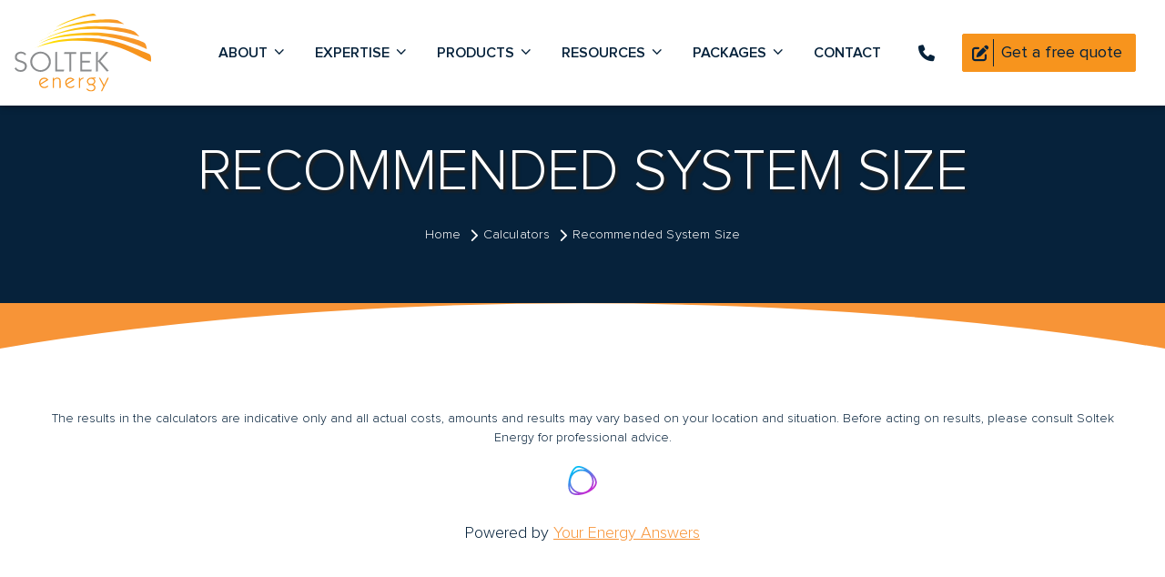

--- FILE ---
content_type: text/html; charset=UTF-8
request_url: https://www.soltekenergy.com.au/calculators/recommended-system-size/
body_size: 17141
content:
<!DOCTYPE html><html lang="en-US"><head> <script type="text/javascript">
/* <![CDATA[ */
var gform;gform||(document.addEventListener("gform_main_scripts_loaded",function(){gform.scriptsLoaded=!0}),document.addEventListener("gform/theme/scripts_loaded",function(){gform.themeScriptsLoaded=!0}),window.addEventListener("DOMContentLoaded",function(){gform.domLoaded=!0}),gform={domLoaded:!1,scriptsLoaded:!1,themeScriptsLoaded:!1,isFormEditor:()=>"function"==typeof InitializeEditor,callIfLoaded:function(o){return!(!gform.domLoaded||!gform.scriptsLoaded||!gform.themeScriptsLoaded&&!gform.isFormEditor()||(gform.isFormEditor()&&console.warn("The use of gform.initializeOnLoaded() is deprecated in the form editor context and will be removed in Gravity Forms 3.1."),o(),0))},initializeOnLoaded:function(o){gform.callIfLoaded(o)||(document.addEventListener("gform_main_scripts_loaded",()=>{gform.scriptsLoaded=!0,gform.callIfLoaded(o)}),document.addEventListener("gform/theme/scripts_loaded",()=>{gform.themeScriptsLoaded=!0,gform.callIfLoaded(o)}),window.addEventListener("DOMContentLoaded",()=>{gform.domLoaded=!0,gform.callIfLoaded(o)}))},hooks:{action:{},filter:{}},addAction:function(o,r,e,t){gform.addHook("action",o,r,e,t)},addFilter:function(o,r,e,t){gform.addHook("filter",o,r,e,t)},doAction:function(o){gform.doHook("action",o,arguments)},applyFilters:function(o){return gform.doHook("filter",o,arguments)},removeAction:function(o,r){gform.removeHook("action",o,r)},removeFilter:function(o,r,e){gform.removeHook("filter",o,r,e)},addHook:function(o,r,e,t,n){null==gform.hooks[o][r]&&(gform.hooks[o][r]=[]);var d=gform.hooks[o][r];null==n&&(n=r+"_"+d.length),gform.hooks[o][r].push({tag:n,callable:e,priority:t=null==t?10:t})},doHook:function(r,o,e){var t;if(e=Array.prototype.slice.call(e,1),null!=gform.hooks[r][o]&&((o=gform.hooks[r][o]).sort(function(o,r){return o.priority-r.priority}),o.forEach(function(o){"function"!=typeof(t=o.callable)&&(t=window[t]),"action"==r?t.apply(null,e):e[0]=t.apply(null,e)})),"filter"==r)return e[0]},removeHook:function(o,r,t,n){var e;null!=gform.hooks[o][r]&&(e=(e=gform.hooks[o][r]).filter(function(o,r,e){return!!(null!=n&&n!=o.tag||null!=t&&t!=o.priority)}),gform.hooks[o][r]=e)}});
/* ]]> */
</script>
<meta charset="UTF-8"><meta name="viewport" content="width=device-width, initial-scale=1.0, minimum-scale=1.0, maximum-scale=1.0, user-scalable=no"><link rel="profile" href="http://gmpg.org/xfn/11"><link rel="pingback" href="https://www.soltekenergy.com.au/xmlrpc.php" /><meta name='robots' content='index, follow, max-image-preview:large, max-snippet:-1, max-video-preview:-1' /><link media="all" href="https://www.soltekenergy.com.au/wp-content/cache/autoptimize/css/autoptimize_ec64b461bb4eda96072219aa212bf979.css" rel="stylesheet"><title>Recommended System Size - Soltek Energy</title><meta name="description" content="Discover the ideal solar system size for your energy needs! Use our calculator to determine the perfect solar setup for your home." /><link rel="canonical" href="https://www.soltekenergy.com.au/calculators/recommended-system-size/" /><meta property="og:locale" content="en_US" /><meta property="og:type" content="article" /><meta property="og:title" content="Recommended System Size - Soltek Energy" /><meta property="og:description" content="Discover the ideal solar system size for your energy needs! Use our calculator to determine the perfect solar setup for your home." /><meta property="og:url" content="https://www.soltekenergy.com.au/calculators/recommended-system-size/" /><meta property="og:site_name" content="Soltek Energy" /><meta property="article:modified_time" content="2024-08-09T01:52:48+00:00" /><meta name="twitter:card" content="summary_large_image" /><meta name="twitter:label1" content="Est. reading time" /><meta name="twitter:data1" content="1 minute" /> <script type="application/ld+json" class="yoast-schema-graph">{"@context":"https://schema.org","@graph":[{"@type":"WebPage","@id":"https://www.soltekenergy.com.au/calculators/recommended-system-size/","url":"https://www.soltekenergy.com.au/calculators/recommended-system-size/","name":"Recommended System Size - Soltek Energy","isPartOf":{"@id":"https://www.soltekenergy.com.au/#website"},"datePublished":"2024-06-13T02:13:45+00:00","dateModified":"2024-08-09T01:52:48+00:00","description":"Discover the ideal solar system size for your energy needs! Use our calculator to determine the perfect solar setup for your home.","breadcrumb":{"@id":"https://www.soltekenergy.com.au/calculators/recommended-system-size/#breadcrumb"},"inLanguage":"en-US","potentialAction":[{"@type":"ReadAction","target":["https://www.soltekenergy.com.au/calculators/recommended-system-size/"]}]},{"@type":"BreadcrumbList","@id":"https://www.soltekenergy.com.au/calculators/recommended-system-size/#breadcrumb","itemListElement":[{"@type":"ListItem","position":1,"name":"Home","item":"https://www.soltekenergy.com.au/"},{"@type":"ListItem","position":2,"name":"Calculators","item":"https://www.soltekenergy.com.au/calculators/"},{"@type":"ListItem","position":3,"name":"Recommended System Size"}]},{"@type":"WebSite","@id":"https://www.soltekenergy.com.au/#website","url":"https://www.soltekenergy.com.au/","name":"Soltek Energy","description":"Solar Panels, Batteries, Inverters Optimisers for Solar Power in Sydney","potentialAction":[{"@type":"SearchAction","target":{"@type":"EntryPoint","urlTemplate":"https://www.soltekenergy.com.au/?s={search_term_string}"},"query-input":{"@type":"PropertyValueSpecification","valueRequired":true,"valueName":"search_term_string"}}],"inLanguage":"en-US"}]}</script>  <script type="text/javascript">window._wpemojiSettings = {"baseUrl":"https:\/\/s.w.org\/images\/core\/emoji\/16.0.1\/72x72\/","ext":".png","svgUrl":"https:\/\/s.w.org\/images\/core\/emoji\/16.0.1\/svg\/","svgExt":".svg","source":{"concatemoji":"https:\/\/www.soltekenergy.com.au\/wp-includes\/js\/wp-emoji-release.min.js?ver=6.8.3"}};
/*! This file is auto-generated */
!function(s,n){var o,i,e;function c(e){try{var t={supportTests:e,timestamp:(new Date).valueOf()};sessionStorage.setItem(o,JSON.stringify(t))}catch(e){}}function p(e,t,n){e.clearRect(0,0,e.canvas.width,e.canvas.height),e.fillText(t,0,0);var t=new Uint32Array(e.getImageData(0,0,e.canvas.width,e.canvas.height).data),a=(e.clearRect(0,0,e.canvas.width,e.canvas.height),e.fillText(n,0,0),new Uint32Array(e.getImageData(0,0,e.canvas.width,e.canvas.height).data));return t.every(function(e,t){return e===a[t]})}function u(e,t){e.clearRect(0,0,e.canvas.width,e.canvas.height),e.fillText(t,0,0);for(var n=e.getImageData(16,16,1,1),a=0;a<n.data.length;a++)if(0!==n.data[a])return!1;return!0}function f(e,t,n,a){switch(t){case"flag":return n(e,"\ud83c\udff3\ufe0f\u200d\u26a7\ufe0f","\ud83c\udff3\ufe0f\u200b\u26a7\ufe0f")?!1:!n(e,"\ud83c\udde8\ud83c\uddf6","\ud83c\udde8\u200b\ud83c\uddf6")&&!n(e,"\ud83c\udff4\udb40\udc67\udb40\udc62\udb40\udc65\udb40\udc6e\udb40\udc67\udb40\udc7f","\ud83c\udff4\u200b\udb40\udc67\u200b\udb40\udc62\u200b\udb40\udc65\u200b\udb40\udc6e\u200b\udb40\udc67\u200b\udb40\udc7f");case"emoji":return!a(e,"\ud83e\udedf")}return!1}function g(e,t,n,a){var r="undefined"!=typeof WorkerGlobalScope&&self instanceof WorkerGlobalScope?new OffscreenCanvas(300,150):s.createElement("canvas"),o=r.getContext("2d",{willReadFrequently:!0}),i=(o.textBaseline="top",o.font="600 32px Arial",{});return e.forEach(function(e){i[e]=t(o,e,n,a)}),i}function t(e){var t=s.createElement("script");t.src=e,t.defer=!0,s.head.appendChild(t)}"undefined"!=typeof Promise&&(o="wpEmojiSettingsSupports",i=["flag","emoji"],n.supports={everything:!0,everythingExceptFlag:!0},e=new Promise(function(e){s.addEventListener("DOMContentLoaded",e,{once:!0})}),new Promise(function(t){var n=function(){try{var e=JSON.parse(sessionStorage.getItem(o));if("object"==typeof e&&"number"==typeof e.timestamp&&(new Date).valueOf()<e.timestamp+604800&&"object"==typeof e.supportTests)return e.supportTests}catch(e){}return null}();if(!n){if("undefined"!=typeof Worker&&"undefined"!=typeof OffscreenCanvas&&"undefined"!=typeof URL&&URL.createObjectURL&&"undefined"!=typeof Blob)try{var e="postMessage("+g.toString()+"("+[JSON.stringify(i),f.toString(),p.toString(),u.toString()].join(",")+"));",a=new Blob([e],{type:"text/javascript"}),r=new Worker(URL.createObjectURL(a),{name:"wpTestEmojiSupports"});return void(r.onmessage=function(e){c(n=e.data),r.terminate(),t(n)})}catch(e){}c(n=g(i,f,p,u))}t(n)}).then(function(e){for(var t in e)n.supports[t]=e[t],n.supports.everything=n.supports.everything&&n.supports[t],"flag"!==t&&(n.supports.everythingExceptFlag=n.supports.everythingExceptFlag&&n.supports[t]);n.supports.everythingExceptFlag=n.supports.everythingExceptFlag&&!n.supports.flag,n.DOMReady=!1,n.readyCallback=function(){n.DOMReady=!0}}).then(function(){return e}).then(function(){var e;n.supports.everything||(n.readyCallback(),(e=n.source||{}).concatemoji?t(e.concatemoji):e.wpemoji&&e.twemoji&&(t(e.twemoji),t(e.wpemoji)))}))}((window,document),window._wpemojiSettings);</script> <script type="text/javascript" src="https://www.soltekenergy.com.au/wp-includes/js/jquery/jquery.min.js?ver=3.7.1" id="jquery-core-js"></script> <script></script><link rel="https://api.w.org/" href="https://www.soltekenergy.com.au/wp-json/" /><link rel="alternate" title="JSON" type="application/json" href="https://www.soltekenergy.com.au/wp-json/wp/v2/pages/3025" /><link rel="EditURI" type="application/rsd+xml" title="RSD" href="https://www.soltekenergy.com.au/xmlrpc.php?rsd" /><link rel='shortlink' href='https://www.soltekenergy.com.au/?p=3025' /><link rel="alternate" title="oEmbed (JSON)" type="application/json+oembed" href="https://www.soltekenergy.com.au/wp-json/oembed/1.0/embed?url=https%3A%2F%2Fwww.soltekenergy.com.au%2Fcalculators%2Frecommended-system-size%2F" /><link rel="alternate" title="oEmbed (XML)" type="text/xml+oembed" href="https://www.soltekenergy.com.au/wp-json/oembed/1.0/embed?url=https%3A%2F%2Fwww.soltekenergy.com.au%2Fcalculators%2Frecommended-system-size%2F&#038;format=xml" /><meta name="generator" content="Redux 4.5.10" /><link rel="preconnect" href="https://fonts.googleapis.com"><link rel="preconnect" href="https://fonts.gstatic.com" crossorigin><link href="https://fonts.googleapis.com/css2?family=Roboto:ital,wght@0,100;0,300;0,400;0,500;0,700;0,900;1,100;1,300;1,400;1,500;1,700;1,900&display=swap" rel="stylesheet"><link rel="preconnect" href="https://fonts.googleapis.com"><link rel="preconnect" href="https://fonts.gstatic.com" crossorigin><link href="https://fonts.googleapis.com/css2?family=Manrope:wght@200;300;400;500;600;700;800&display=swap" rel="stylesheet"><meta name="generator" content="Powered by WPBakery Page Builder - drag and drop page builder for WordPress."/><link rel="icon" href="https://www.soltekenergy.com.au/wp-content/uploads/2023/11/logo-150x108.png" sizes="32x32" /><link rel="icon" href="https://www.soltekenergy.com.au/wp-content/uploads/2023/11/logo.png" sizes="192x192" /><link rel="apple-touch-icon" href="https://www.soltekenergy.com.au/wp-content/uploads/2023/11/logo.png" /><meta name="msapplication-TileImage" content="https://www.soltekenergy.com.au/wp-content/uploads/2023/11/logo.png" /> <noscript><style>.wpb_animate_when_almost_visible { opacity: 1; }</style></noscript>  <script async src="https://www.googletagmanager.com/gtag/js?id=G-B3TL94XH68"></script> <script>window.dataLayer = window.dataLayer || [];
  function gtag(){dataLayer.push(arguments);}
  gtag('js', new Date());

  gtag('config', 'G-B3TL94XH68');</script></head><body class="wp-singular page-template-default page page-id-3025 page-child parent-pageid-3015 wp-theme-yem wp-child-theme-yem-child loading-effect fade-in yem-themeless wpb-js-composer js-comp-ver-8.7.2 vc_responsive"><nav class="navbar navbar-default navbar-fixed-top logo-left nav-transparent-secondary-logo"><div class="menubar main-nav-center"><div class="top-navbar has-cta"><div class="top-navbar-inner container"><div id="logo"> <a class="logo" href="https://www.soltekenergy.com.au"> <img class="fixed-logo" src="https://www.soltekenergy.com.au/wp-content/uploads/2023/11/soltek-logo.svg" width="150" alt="Soltek Energy" /> <img class="nav-logo" src="https://www.soltekenergy.com.au/wp-content/uploads/2023/11/soltek-logo.svg" width="150" alt="Soltek Energy" /> <img class="nav-logo nav-logo-xs" src="https://www.soltekenergy.com.au/wp-content/uploads/2023/11/soltek-logo.svg" width="120" alt="Soltek Energy" /> </a></div><div id="main-menu" class="default-dropdown-effect"><ul id="menu-main-menu" class="nav navbar-nav"><li id="menu-item-1279" class="menu-item menu-item-type-custom menu-item-object-custom menu-item-has-children menu-item-1279 nav-lvl-0 dropdown"><a title="ABOUT" href="#">ABOUT<i></i></a><ul role="menu" class=" dropdown-menu"><li id="menu-item-258" class="menu-item menu-item-type-post_type menu-item-object-page menu-item-258 nav-lvl-1"><a title="Why Choose Soltek Energy" href="https://www.soltekenergy.com.au/why-choose-soltek-energy/">Why Choose Soltek Energy<i></i></a></li><li id="menu-item-256" class="menu-item menu-item-type-post_type menu-item-object-page menu-item-256 nav-lvl-1"><a title="The Team" href="https://www.soltekenergy.com.au/our-local-team/">The Team<i></i></a></li><li id="menu-item-1280" class="menu-item menu-item-type-post_type menu-item-object-page menu-item-1280 nav-lvl-1"><a title="Accreditation" href="https://www.soltekenergy.com.au/accreditation/">Accreditation<i></i></a></li><li id="menu-item-1283" class="menu-item menu-item-type-post_type menu-item-object-page menu-item-1283 nav-lvl-1"><a title="After Sales Service" href="https://www.soltekenergy.com.au/after-sales-service/">After Sales Service<i></i></a></li><li id="menu-item-1832" class="menu-item menu-item-type-post_type menu-item-object-page menu-item-1832 nav-lvl-1"><a title="Testimonials" href="https://www.soltekenergy.com.au/testimonials/">Testimonials<i></i></a></li><li id="menu-item-1828" class="menu-item menu-item-type-post_type menu-item-object-page menu-item-1828 nav-lvl-1"><a title="Warranty" href="https://www.soltekenergy.com.au/warranty/">Warranty<i></i></a></li></ul></li><li id="menu-item-398" class="menu-item menu-item-type-custom menu-item-object-custom menu-item-has-children menu-item-398 nav-lvl-0 dropdown"><a title="EXPERTISE" href="#">EXPERTISE<i></i></a><ul role="menu" class=" dropdown-menu"><li id="menu-item-487" class="menu-item menu-item-type-post_type menu-item-object-page menu-item-487 nav-lvl-1"><a title="Residential Solar" href="https://www.soltekenergy.com.au/residential-solar/">Residential Solar<i></i></a></li><li id="menu-item-274" class="menu-item menu-item-type-post_type menu-item-object-page menu-item-274 nav-lvl-1"><a title="Commercial Solar" href="https://www.soltekenergy.com.au/commercial-solar/">Commercial Solar<i></i></a></li><li id="menu-item-405" class="menu-item menu-item-type-post_type menu-item-object-page menu-item-405 nav-lvl-1"><a title="Solar Batteries" href="https://www.soltekenergy.com.au/solar-storage-batteries/">Solar Batteries<i></i></a></li><li id="menu-item-404" class="menu-item menu-item-type-post_type menu-item-object-page menu-item-404 nav-lvl-1"><a title="EV Charging" href="https://www.soltekenergy.com.au/ev-charging/">EV Charging<i></i></a></li><li id="menu-item-695" class="menu-item menu-item-type-post_type menu-item-object-page menu-item-695 nav-lvl-1"><a title="Hot Water" href="https://www.soltekenergy.com.au/hot-water/">Hot Water<i></i></a></li><li id="menu-item-1377" class="menu-item menu-item-type-post_type menu-item-object-page menu-item-1377 nav-lvl-1"><a title="Pool Heating" href="https://www.soltekenergy.com.au/pool-heating/">Pool Heating<i></i></a></li><li id="menu-item-696" class="menu-item menu-item-type-post_type menu-item-object-page menu-item-696 nav-lvl-1"><a title="Repair and Maintenance" href="https://www.soltekenergy.com.au/repair-and-maintenance/">Repair and Maintenance<i></i></a></li><li id="menu-item-3182" class="menu-item menu-item-type-post_type menu-item-object-page menu-item-3182 nav-lvl-1"><a title="Virtual Power Plants (VPPs)" href="https://www.soltekenergy.com.au/virtual-power-plants/">Virtual Power Plants (VPPs)<i></i></a></li></ul></li><li id="menu-item-252" class="menu-item menu-item-type-custom menu-item-object-custom menu-item-has-children menu-item-252 nav-lvl-0 dropdown"><a title="PRODUCTS" href="#">PRODUCTS<i></i></a><ul role="menu" class=" dropdown-menu"><li id="menu-item-1878" class="menu-item menu-item-type-custom menu-item-object-custom menu-item-has-children menu-item-1878 nav-lvl-1 dropdown"><a title="Solar" href="#">Solar<i></i></a><ul role="menu" class=" dropdown-menu"><li id="menu-item-263" class="menu-item menu-item-type-post_type menu-item-object-page menu-item-263 nav-lvl-2"><a title="Solar Panels" href="https://www.soltekenergy.com.au/solar-panels/">Solar Panels<i></i></a></li><li id="menu-item-2667" class="menu-item menu-item-type-post_type menu-item-object-page menu-item-2667 nav-lvl-2"><a title="String Inverters" href="https://www.soltekenergy.com.au/string-inverters/">String Inverters<i></i></a></li><li id="menu-item-2676" class="menu-item menu-item-type-post_type menu-item-object-page menu-item-2676 nav-lvl-2"><a title="Power Optimiser" href="https://www.soltekenergy.com.au/solar-edge-power-optimizer/">Power Optimiser<i></i></a></li><li id="menu-item-2682" class="menu-item menu-item-type-post_type menu-item-object-page menu-item-2682 nav-lvl-2"><a title="Microinverter" href="https://www.soltekenergy.com.au/enphase-micro-inverter/">Microinverter<i></i></a></li><li id="menu-item-264" class="menu-item menu-item-type-post_type menu-item-object-page menu-item-264 nav-lvl-2"><a title="Solar Racking" href="https://www.soltekenergy.com.au/solar-racking/">Solar Racking<i></i></a></li></ul></li><li id="menu-item-261" class="menu-item menu-item-type-post_type menu-item-object-page menu-item-261 nav-lvl-1"><a title="Battery Storage Solutions" href="https://www.soltekenergy.com.au/solar-batteries/">Battery Storage Solutions<i></i></a></li><li id="menu-item-266" class="menu-item menu-item-type-post_type menu-item-object-page menu-item-266 nav-lvl-1"><a title="Hot Water Systems" href="https://www.soltekenergy.com.au/hot-water-systems/">Hot Water Systems<i></i></a></li><li id="menu-item-1436" class="menu-item menu-item-type-post_type menu-item-object-page menu-item-1436 nav-lvl-1"><a title="Pool Heat Pumps" href="https://www.soltekenergy.com.au/pool-heat-pumps/">Pool Heat Pumps<i></i></a></li><li id="menu-item-304" class="menu-item menu-item-type-post_type menu-item-object-page menu-item-304 nav-lvl-1"><a title="Monitoring Solutions" href="https://www.soltekenergy.com.au/monitoring-solutions/">Monitoring Solutions<i></i></a></li><li id="menu-item-260" class="menu-item menu-item-type-post_type menu-item-object-page menu-item-260 nav-lvl-1"><a title="EV Chargers" href="https://www.soltekenergy.com.au/ev-chargers/">EV Chargers<i></i></a></li><li id="menu-item-280" class="menu-item menu-item-type-post_type menu-item-object-page menu-item-280 nav-lvl-1"><a title="Finance" href="https://www.soltekenergy.com.au/finance/">Finance<i></i></a></li></ul></li><li id="menu-item-253" class="menu-item menu-item-type-custom menu-item-object-custom menu-item-has-children menu-item-253 nav-lvl-0 dropdown"><a title="RESOURCES" href="#">RESOURCES<i></i></a><ul role="menu" class=" dropdown-menu"><li id="menu-item-395" class="menu-item menu-item-type-post_type menu-item-object-page menu-item-395 nav-lvl-1"><a title="FAQ" href="https://www.soltekenergy.com.au/faq/">FAQ<i></i></a></li><li id="menu-item-270" class="menu-item menu-item-type-post_type menu-item-object-page menu-item-270 nav-lvl-1"><a title="Blog" href="https://www.soltekenergy.com.au/blog/">Blog<i></i></a></li><li id="menu-item-272" class="menu-item menu-item-type-post_type menu-item-object-page menu-item-272 nav-lvl-1"><a title="Videos" href="https://www.soltekenergy.com.au/videos/">Videos<i></i></a></li><li id="menu-item-697" class="menu-item menu-item-type-post_type menu-item-object-page menu-item-has-children menu-item-697 nav-lvl-1 dropdown"><a title="Rebates" href="https://www.soltekenergy.com.au/rebates/">Rebates<i></i></a><ul role="menu" class=" dropdown-menu"><li id="menu-item-3166" class="menu-item menu-item-type-post_type menu-item-object-page menu-item-3166 nav-lvl-2"><a title="Federal Battery Rebate" href="https://www.soltekenergy.com.au/federal-battery-rebate/">Federal Battery Rebate<i></i></a></li><li id="menu-item-3058" class="menu-item menu-item-type-post_type menu-item-object-page menu-item-3058 nav-lvl-2"><a title="NSW Solar Battery Rebate" href="https://www.soltekenergy.com.au/nsw-solar-battery-rebate/">NSW Solar Battery Rebate<i></i></a></li></ul></li><li id="menu-item-2513" class="menu-item menu-item-type-post_type menu-item-object-page menu-item-2513 nav-lvl-1"><a title="Refer a Friend" href="https://www.soltekenergy.com.au/refer-a-friend/">Refer a Friend<i></i></a></li><li id="menu-item-3028" class="menu-item menu-item-type-post_type menu-item-object-page current-page-ancestor menu-item-3028 nav-lvl-1"><a title="Calculators" href="https://www.soltekenergy.com.au/calculators/">Calculators<i></i></a></li></ul></li><li id="menu-item-326" class="menu-item menu-item-type-post_type menu-item-object-page menu-item-has-children menu-item-326 nav-lvl-0 dropdown"><a title="PACKAGES" href="https://www.soltekenergy.com.au/solar-packages/">PACKAGES<i></i></a><ul role="menu" class=" dropdown-menu"><li id="menu-item-3049" class="menu-item menu-item-type-post_type menu-item-object-page menu-item-3049 nav-lvl-1"><a title="Solar &amp; Battery Combo Packages" href="https://www.soltekenergy.com.au/solar-battery-combo-packages-soltek-sydney-top-installer/">Solar &#038; Battery Combo Packages<i></i></a></li></ul></li><li id="menu-item-194" class="menu-item menu-item-type-post_type menu-item-object-page menu-item-194 nav-lvl-0"><a title="CONTACT" href="https://www.soltekenergy.com.au/contact-us/">CONTACT<i></i></a></li></ul></div><div class="actions"><div class="nav-phone"> <a href="tel:1300844445" class="m-phone"><span class="fa fa-phone"></span></a> <a href="tel:1300844445" class="yem_button btn_size_small yem_primary_button hover_solid_secondary btn_white_color d-flex align-items-center flex-row m-0"><span class="fa fa-phone me-2"></span>1300 844 445</a></div><div class="header-cta-wrapper d-none d-sm-flex mr-0"> <a data-bs-toggle="modal" data-bs-target="#popup-modal" class="yem_button btn_size_small yem_secondary_button hover_solid_white btn_primary_color"> <span class="icon fa fa-edit me-2"></span> Get a free quote </a></div></div><div class="search-wrapper align-inline"></div> <a href="#" class="menuBtn"> <span class="lines"></span> </a></div><div class="mobile-menu"><ul id="menu-main-menu-1" class="nav navbar-nav"><li class="menu-item menu-item-type-custom menu-item-object-custom menu-item-has-children menu-item-1279 nav-lvl-0 dropdown"><a title="ABOUT" href="#">ABOUT<i></i></a><ul role="menu" class=" dropdown-menu"><li class="menu-item menu-item-type-post_type menu-item-object-page menu-item-258 nav-lvl-1"><a title="Why Choose Soltek Energy" href="https://www.soltekenergy.com.au/why-choose-soltek-energy/">Why Choose Soltek Energy<i></i></a></li><li class="menu-item menu-item-type-post_type menu-item-object-page menu-item-256 nav-lvl-1"><a title="The Team" href="https://www.soltekenergy.com.au/our-local-team/">The Team<i></i></a></li><li class="menu-item menu-item-type-post_type menu-item-object-page menu-item-1280 nav-lvl-1"><a title="Accreditation" href="https://www.soltekenergy.com.au/accreditation/">Accreditation<i></i></a></li><li class="menu-item menu-item-type-post_type menu-item-object-page menu-item-1283 nav-lvl-1"><a title="After Sales Service" href="https://www.soltekenergy.com.au/after-sales-service/">After Sales Service<i></i></a></li><li class="menu-item menu-item-type-post_type menu-item-object-page menu-item-1832 nav-lvl-1"><a title="Testimonials" href="https://www.soltekenergy.com.au/testimonials/">Testimonials<i></i></a></li><li class="menu-item menu-item-type-post_type menu-item-object-page menu-item-1828 nav-lvl-1"><a title="Warranty" href="https://www.soltekenergy.com.au/warranty/">Warranty<i></i></a></li></ul></li><li class="menu-item menu-item-type-custom menu-item-object-custom menu-item-has-children menu-item-398 nav-lvl-0 dropdown"><a title="EXPERTISE" href="#">EXPERTISE<i></i></a><ul role="menu" class=" dropdown-menu"><li class="menu-item menu-item-type-post_type menu-item-object-page menu-item-487 nav-lvl-1"><a title="Residential Solar" href="https://www.soltekenergy.com.au/residential-solar/">Residential Solar<i></i></a></li><li class="menu-item menu-item-type-post_type menu-item-object-page menu-item-274 nav-lvl-1"><a title="Commercial Solar" href="https://www.soltekenergy.com.au/commercial-solar/">Commercial Solar<i></i></a></li><li class="menu-item menu-item-type-post_type menu-item-object-page menu-item-405 nav-lvl-1"><a title="Solar Batteries" href="https://www.soltekenergy.com.au/solar-storage-batteries/">Solar Batteries<i></i></a></li><li class="menu-item menu-item-type-post_type menu-item-object-page menu-item-404 nav-lvl-1"><a title="EV Charging" href="https://www.soltekenergy.com.au/ev-charging/">EV Charging<i></i></a></li><li class="menu-item menu-item-type-post_type menu-item-object-page menu-item-695 nav-lvl-1"><a title="Hot Water" href="https://www.soltekenergy.com.au/hot-water/">Hot Water<i></i></a></li><li class="menu-item menu-item-type-post_type menu-item-object-page menu-item-1377 nav-lvl-1"><a title="Pool Heating" href="https://www.soltekenergy.com.au/pool-heating/">Pool Heating<i></i></a></li><li class="menu-item menu-item-type-post_type menu-item-object-page menu-item-696 nav-lvl-1"><a title="Repair and Maintenance" href="https://www.soltekenergy.com.au/repair-and-maintenance/">Repair and Maintenance<i></i></a></li><li class="menu-item menu-item-type-post_type menu-item-object-page menu-item-3182 nav-lvl-1"><a title="Virtual Power Plants (VPPs)" href="https://www.soltekenergy.com.au/virtual-power-plants/">Virtual Power Plants (VPPs)<i></i></a></li></ul></li><li class="menu-item menu-item-type-custom menu-item-object-custom menu-item-has-children menu-item-252 nav-lvl-0 dropdown"><a title="PRODUCTS" href="#">PRODUCTS<i></i></a><ul role="menu" class=" dropdown-menu"><li class="menu-item menu-item-type-custom menu-item-object-custom menu-item-has-children menu-item-1878 nav-lvl-1 dropdown"><a title="Solar" href="#">Solar<i></i></a><ul role="menu" class=" dropdown-menu"><li class="menu-item menu-item-type-post_type menu-item-object-page menu-item-263 nav-lvl-2"><a title="Solar Panels" href="https://www.soltekenergy.com.au/solar-panels/">Solar Panels<i></i></a></li><li class="menu-item menu-item-type-post_type menu-item-object-page menu-item-2667 nav-lvl-2"><a title="String Inverters" href="https://www.soltekenergy.com.au/string-inverters/">String Inverters<i></i></a></li><li class="menu-item menu-item-type-post_type menu-item-object-page menu-item-2676 nav-lvl-2"><a title="Power Optimiser" href="https://www.soltekenergy.com.au/solar-edge-power-optimizer/">Power Optimiser<i></i></a></li><li class="menu-item menu-item-type-post_type menu-item-object-page menu-item-2682 nav-lvl-2"><a title="Microinverter" href="https://www.soltekenergy.com.au/enphase-micro-inverter/">Microinverter<i></i></a></li><li class="menu-item menu-item-type-post_type menu-item-object-page menu-item-264 nav-lvl-2"><a title="Solar Racking" href="https://www.soltekenergy.com.au/solar-racking/">Solar Racking<i></i></a></li></ul></li><li class="menu-item menu-item-type-post_type menu-item-object-page menu-item-261 nav-lvl-1"><a title="Battery Storage Solutions" href="https://www.soltekenergy.com.au/solar-batteries/">Battery Storage Solutions<i></i></a></li><li class="menu-item menu-item-type-post_type menu-item-object-page menu-item-266 nav-lvl-1"><a title="Hot Water Systems" href="https://www.soltekenergy.com.au/hot-water-systems/">Hot Water Systems<i></i></a></li><li class="menu-item menu-item-type-post_type menu-item-object-page menu-item-1436 nav-lvl-1"><a title="Pool Heat Pumps" href="https://www.soltekenergy.com.au/pool-heat-pumps/">Pool Heat Pumps<i></i></a></li><li class="menu-item menu-item-type-post_type menu-item-object-page menu-item-304 nav-lvl-1"><a title="Monitoring Solutions" href="https://www.soltekenergy.com.au/monitoring-solutions/">Monitoring Solutions<i></i></a></li><li class="menu-item menu-item-type-post_type menu-item-object-page menu-item-260 nav-lvl-1"><a title="EV Chargers" href="https://www.soltekenergy.com.au/ev-chargers/">EV Chargers<i></i></a></li><li class="menu-item menu-item-type-post_type menu-item-object-page menu-item-280 nav-lvl-1"><a title="Finance" href="https://www.soltekenergy.com.au/finance/">Finance<i></i></a></li></ul></li><li class="menu-item menu-item-type-custom menu-item-object-custom menu-item-has-children menu-item-253 nav-lvl-0 dropdown"><a title="RESOURCES" href="#">RESOURCES<i></i></a><ul role="menu" class=" dropdown-menu"><li class="menu-item menu-item-type-post_type menu-item-object-page menu-item-395 nav-lvl-1"><a title="FAQ" href="https://www.soltekenergy.com.au/faq/">FAQ<i></i></a></li><li class="menu-item menu-item-type-post_type menu-item-object-page menu-item-270 nav-lvl-1"><a title="Blog" href="https://www.soltekenergy.com.au/blog/">Blog<i></i></a></li><li class="menu-item menu-item-type-post_type menu-item-object-page menu-item-272 nav-lvl-1"><a title="Videos" href="https://www.soltekenergy.com.au/videos/">Videos<i></i></a></li><li class="menu-item menu-item-type-post_type menu-item-object-page menu-item-has-children menu-item-697 nav-lvl-1 dropdown"><a title="Rebates" href="https://www.soltekenergy.com.au/rebates/">Rebates<i></i></a><ul role="menu" class=" dropdown-menu"><li class="menu-item menu-item-type-post_type menu-item-object-page menu-item-3166 nav-lvl-2"><a title="Federal Battery Rebate" href="https://www.soltekenergy.com.au/federal-battery-rebate/">Federal Battery Rebate<i></i></a></li><li class="menu-item menu-item-type-post_type menu-item-object-page menu-item-3058 nav-lvl-2"><a title="NSW Solar Battery Rebate" href="https://www.soltekenergy.com.au/nsw-solar-battery-rebate/">NSW Solar Battery Rebate<i></i></a></li></ul></li><li class="menu-item menu-item-type-post_type menu-item-object-page menu-item-2513 nav-lvl-1"><a title="Refer a Friend" href="https://www.soltekenergy.com.au/refer-a-friend/">Refer a Friend<i></i></a></li><li class="menu-item menu-item-type-post_type menu-item-object-page current-page-ancestor menu-item-3028 nav-lvl-1"><a title="Calculators" href="https://www.soltekenergy.com.au/calculators/">Calculators<i></i></a></li></ul></li><li class="menu-item menu-item-type-post_type menu-item-object-page menu-item-has-children menu-item-326 nav-lvl-0 dropdown"><a title="PACKAGES" href="https://www.soltekenergy.com.au/solar-packages/">PACKAGES<i></i></a><ul role="menu" class=" dropdown-menu"><li class="menu-item menu-item-type-post_type menu-item-object-page menu-item-3049 nav-lvl-1"><a title="Solar &amp; Battery Combo Packages" href="https://www.soltekenergy.com.au/solar-battery-combo-packages-soltek-sydney-top-installer/">Solar &#038; Battery Combo Packages<i></i></a></li></ul></li><li class="menu-item menu-item-type-post_type menu-item-object-page menu-item-194 nav-lvl-0"><a title="CONTACT" href="https://www.soltekenergy.com.au/contact-us/">CONTACT<i></i></a></li></ul></div></div><div class="bottom-navbar"><div class="container"></div></div></div></nav><div id="wrapper" class=""><div id="primary" class="content-area"><main id="main" class="site-main" role="main"><section id="single-page" class="section"><div class="container"><div class="row single-page-content"><div class="wpb-content-wrapper"><div data-vc-full-width="true" data-vc-full-width-init="false" class="vc_row vc_row_outer wpb_row vc_row-fluid vc_custom_1700438548985 vc_row-has-fill vc_row-bg-position-top" style="overflow:initial;"><div class="outer-row-box"><div class="wpb_column vc_column_container vc_col-sm-12 vc_row-bg-position-top" test="11"><div class="vc_column-inner"><div class="wpb_wrapper"><div class="vc_row wpb_row vc_inner vc_row-fluid vc_row-bg-position-top" style="overflow:initial;"><div class="wpb_column vc_column_container vc_col-sm-12 vc_row-bg-position-top"><div class="vc_column-inner"><div class="wpb_wrapper"><header class="yem-section-title   d-flex flex-column align-items-center text-center   " ><h1 style="color: #ffffff;font-size: 4rem;font-weight: 100;" class="d-flex align-items-center yem-title-696ae8846649e has-text-shadow">RECOMMENDED SYSTEM SIZE</h1></header><div class=" vc_custom_1700438471975"><div class="vc_row vc_row_outer wpb_row vc_row-fluid vc_custom_1700438484933 vc_row-bg-position-top" style="overflow:initial;"><div class="outer-row-box"><div class="wpb_column vc_column_container vc_col-sm-12 vc_row-bg-position-top" test="11"><div class="vc_column-inner"><div class="wpb_wrapper"><ul class="breadcrumbs"><li><a href="https://www.soltekenergy.com.au">Home</a> <i class="fas fa-chevron-right"></i></li><li><a href="https://www.soltekenergy.com.au/calculators/">Calculators</a> <i class="fas fa-chevron-right"></i></li><li class="current-page"><a href="https://www.soltekenergy.com.au/calculators/recommended-system-size/">Recommended System Size</a></li></ul></div></div></div></div></div></div></div></div></div></div></div></div></div></div></div><div class="vc_row-full-width vc_clearfix"></div><div data-vc-full-width="true" data-vc-full-width-init="false" class="vc_row vc_row_outer wpb_row vc_row-fluid vc_custom_1718244217766 vc_row-bg-position-top" style="overflow:initial;"><div class="outer-row-box"><div class="yem-row-separator yem-row-separator-top separator-height-small" ><svg xmlns="http://www.w3.org/2000/svg" viewBox="0 0 100 10" preserveAspectRatio="none" style="fill: #f79437;"><path d="M0 0 0 10 A 90 59, 0, 0, 1, 100 10 L 100 0 Z"/></svg></div><div class="yem-row-separator-clear"></div><div class="wpb_column vc_column_container vc_col-sm-12 vc_row-bg-position-top" test="11"><div class="vc_column-inner"><div class="wpb_wrapper"><div class="vc_row wpb_row vc_inner vc_row-fluid vc_row-o-content-middle vc_row-flex vc_row-bg-position-top" style="overflow:initial;"><div class="wpb_column vc_column_container vc_col-sm-12 vc_row-bg-position-top"><div class="vc_column-inner vc_custom_1699762362784"><div class="wpb_wrapper"><div class="wpb_text_column wpb_content_element "  ><div class="wpb_wrapper"><div id="solar-system-size-calculator-root"></div><p style="margin: 20px auto; text-align: center; font-size: 14px;">The results in the calculators are indicative only and all actual costs, amounts and results may vary based on your location and situation. Before acting on results, please consult Soltek Energy for professional advice.</a><p style="text-align: center; margin: 20px auto 0;"><a href="https://yourenergyanswers.com" target="_blank"><img decoding="async" src="https://yourenergyanswers.com/wp-content/themes/allenergy/assets/images/YEA_ICON.svg" alt="Your Energy Answers Logo"/></a></p><p style="margin: 20px auto; text-align: center;">Powered by <a href="https://yourenergyanswers.com" target="_blank">Your Energy Answers</a></div></div></div></div></div></div></div></div></div></div></div><div class="vc_row-full-width vc_clearfix"></div><div data-vc-full-width="true" data-vc-full-width-init="false" class="vc_row vc_row_outer wpb_row vc_row-fluid vc_custom_1718244261953 vc_row-has-fill vc_row-bg-position-top" style="overflow:initial;"><div class="outer-row-box"><div class="wpb_column vc_column_container vc_col-sm-12 vc_row-bg-position-top" test="11"><div class="vc_column-inner"><div class="wpb_wrapper"><div class="vc_row wpb_row vc_inner vc_row-fluid vc_row-bg-position-top" style="overflow:initial;"><div class="wpb_column vc_column_container vc_col-sm-12 vc_row-bg-position-top"><div class="vc_column-inner"><div class="wpb_wrapper"><header class="yem-section-title   d-flex flex-column align-items-start text-left   " ><h2 style="font-size: 2rem;font-weight: 200;" class="d-flex align-items-center yem-title-696ae88467043 ">MORE CALCULATORS</h2></header><div class=""><div class="vc_row vc_row_outer wpb_row vc_row-fluid vc_row-bg-position-top" style="overflow:initial;"><div class="outer-row-box"><div class="wpb_column vc_column_container vc_col-sm-12 vc_row-bg-position-top" test="11"><div class="vc_column-inner"><div class="wpb_wrapper"><div class="vc_row wpb_row vc_inner vc_row-fluid vc_row-bg-position-top" style="overflow:initial;"><div class="wpb_column vc_column_container vc_col-sm-3 vc_row-bg-position-top"><div class="vc_column-inner"><div class="wpb_wrapper"><div class="cb-container cb-container-696ae884674e6  compact-cb content-center" ><a href="https://www.soltekenergy.com.au/calculators/federal-battery-rebate-calculator/" target="_self"><div class="cb-wrapper justify-content-start " style="background-color: #ffffff;" ><div class="cb-img-area"><i class="yemicon-a_Money" style="font-size: 4rem; color: #394958;"></i></div><div class="cb-text-area"><h4 class="cb-heading" style="color:#394958;font-size:1.125rem;">Federal Battery Rebate Calculator</h4></div></div></a></div></div></div></div><div class="wpb_column vc_column_container vc_col-sm-3 vc_row-bg-position-top"><div class="vc_column-inner"><div class="wpb_wrapper"><div class="cb-container cb-container-696ae884675d8  compact-cb content-center" ><a href="https://soltekenergy.com.au/calculators/battery-size-calculator/" target="_self"><div class="cb-wrapper justify-content-start " style="background-color: #ffffff;" ><div class="cb-img-area"><i class="yemicon-a_tesla-powerwall" style="font-size: 4rem; color: #394958;"></i></div><div class="cb-text-area"><h4 class="cb-heading" style="color:#394958;font-size:1.125rem;">Battery Size Calculator</h4></div></div></a></div></div></div></div><div class="wpb_column vc_column_container vc_col-sm-3 vc_row-bg-position-top"><div class="vc_column-inner"><div class="wpb_wrapper"><div class="cb-container cb-container-696ae8846766d  compact-cb content-center" ><a href="https://soltekenergy.com.au/calculators/solar-output-calculator/" target="_self"><div class="cb-wrapper justify-content-start " style="background-color: #ffffff;" ><div class="cb-img-area"><i class="yemicon-a_panel" style="font-size: 4rem; color: #394958;"></i></div><div class="cb-text-area"><h4 class="cb-heading" style="color:#394958;font-size:1.125rem;">Solar Output Calculator</h4></div></div></a></div></div></div></div><div class="wpb_column vc_column_container vc_col-sm-3 vc_row-bg-position-top"><div class="vc_column-inner"><div class="wpb_wrapper"><div class="cb-container cb-container-696ae884676fb  compact-cb content-center" ><a href="https://soltekenergy.com.au/calculators/recommended-system-size/" target="_self"><div class="cb-wrapper justify-content-start " style="background-color: #ffffff;" ><div class="cb-img-area"><i class="yemicon-a_commericalsolarlowercase" style="font-size: 4rem; color: #394958;"></i></div><div class="cb-text-area"><h4 class="cb-heading" style="color:#394958;font-size:1.125rem;">Recommended System Size</h4></div></div></a></div></div></div></div></div><div class="vc_row wpb_row vc_inner vc_row-fluid vc_row-bg-position-top" style="overflow:initial;"><div class="wpb_column vc_column_container vc_col-sm-3 vc_row-bg-position-top"><div class="vc_column-inner"><div class="wpb_wrapper"><div class="cb-container cb-container-696ae88467823  compact-cb content-center" ><a href="https://soltekenergy.com.au/calculators/solar-income-calculator/" target="_self"><div class="cb-wrapper justify-content-start " style="background-color: #ffffff;" ><div class="cb-img-area"><i class="yemicon-a_Money" style="font-size: 4rem; color: #394958;"></i></div><div class="cb-text-area"><h4 class="cb-heading" style="color:#394958;font-size:1.125rem;">Solar Income Calculator</h4></div></div></a></div></div></div></div><div class="wpb_column vc_column_container vc_col-sm-3 vc_row-bg-position-top"><div class="vc_column-inner"><div class="wpb_wrapper"><div class="cb-container cb-container-696ae884678dc  compact-cb content-center" ><a href="https://soltekenergy.com.au/calculators/how-long-to-recover-your-initial-costs/" target="_self"><div class="cb-wrapper justify-content-start " style="background-color: #ffffff;" ><div class="cb-img-area"><i class="yemicon-a_Money" style="font-size: 4rem; color: #394958;"></i></div><div class="cb-text-area"><h4 class="cb-heading" style="color:#394958;font-size:1.125rem;">Payback Calculator</h4></div></div></a></div></div></div></div><div class="wpb_column vc_column_container vc_col-sm-3 vc_row-bg-position-top"><div class="vc_column-inner"><div class="wpb_wrapper"><div class="cb-container cb-container-696ae884679c6  compact-cb content-center" ><a href="https://soltekenergy.com.au/calculators/electricity-price-rise-impact/" target="_self"><div class="cb-wrapper justify-content-start " style="background-color: #ffffff;" ><div class="cb-img-area"><i class="yemicon-a_risinginvestment" style="font-size: 4rem; color: #394958;"></i></div><div class="cb-text-area"><h4 class="cb-heading" style="color:#394958;font-size:1.125rem;">Electricity Price Rise Impact</h4></div></div></a></div></div></div></div><div class="wpb_column vc_column_container vc_col-sm-3 vc_row-bg-position-top"><div class="vc_column-inner"><div class="wpb_wrapper"><div class="cb-container cb-container-696ae88467a78  compact-cb content-center" ><a href="https://soltekenergy.com.au/calculators/solar-rebate-calculator/" target="_self"><div class="cb-wrapper justify-content-start " style="background-color: #ffffff;" ><div class="cb-img-area"><i class="yemicon-a_Money" style="font-size: 4rem; color: #394958;"></i></div><div class="cb-text-area"><h4 class="cb-heading" style="color:#394958;font-size:1.125rem;">Solar Rebate Calculator</h4></div></div></a></div></div></div></div></div><div class="vc_row wpb_row vc_inner vc_row-fluid vc_row-bg-position-top" style="overflow:initial;"><div class="wpb_column vc_column_container vc_col-sm-3 vc_row-bg-position-top"><div class="vc_column-inner"><div class="wpb_wrapper"><div class="cb-container cb-container-696ae88467b92  compact-cb content-center" ><a href="https://soltekenergy.com.au/calculators/petrol-vs-electric-car-calculator/" target="_self"><div class="cb-wrapper justify-content-start " style="background-color: #ffffff;" ><div class="cb-img-area"><i class="yemicon-a_ev-charging" style="font-size: 4rem; color: #394958;"></i></div><div class="cb-text-area"><h4 class="cb-heading" style="color:#394958;font-size:1.125rem;">Petrol vs Electric Car Calculator</h4></div></div></a></div></div></div></div><div class="wpb_column vc_column_container vc_col-sm-3 vc_row-bg-position-top"><div class="vc_column-inner"><div class="wpb_wrapper"></div></div></div><div class="wpb_column vc_column_container vc_col-sm-3 vc_row-bg-position-top"><div class="vc_column-inner"><div class="wpb_wrapper"></div></div></div><div class="wpb_column vc_column_container vc_col-sm-3 vc_row-bg-position-top"><div class="vc_column-inner"><div class="wpb_wrapper"></div></div></div></div></div></div></div></div></div></div></div></div></div></div></div></div></div></div></div><div class="vc_row-full-width vc_clearfix"></div></div></div></div></section></main></div><div id="get-a-quote" class="footer-cta"><div class="container"><div class="vc_row vc_row_outer wpb_row vc_row-fluid wpb_animate_when_almost_visible wpb_fadeInUp fadeInUp vc_custom_1698810153752 vc_row-has-fill vc_row-bg-position-top" style="overflow:initial;"><div class="outer-row-box"><div class="wpb_column vc_column_container vc_col-sm-12 vc_row-bg-position-top" test="11"><div class="vc_column-inner vc_custom_1698719390745"><div class="wpb_wrapper"><header class="yem-section-title   d-flex flex-column align-items-center text-center   " ><h3 style="color: #06223b;font-size: 2.5rem;font-weight: 200;" class="d-flex align-items-center yem-title-696ae88468439 ">CONTACT US FOR QUALITY ENERGY SOLUTIONS</h3></header><header class="yem-section-title   d-flex flex-column align-items-center text-center   " ><h4 style="color: #000000;font-size: 1.2rem;font-weight: 300;" class="d-flex align-items-center yem-title-696ae8846849d ">At Soltek, we care about our local community to ensure our customers get the best quality
energy solutions available.</h4></header><div class="vc_row wpb_row vc_inner vc_row-fluid vc_custom_1698729253006 vc_custom_1698729253007 vc_row-has-fill vc_row-o-content-middle vc_row-flex vc_row-bg-position-top" style="overflow:visible;"><div class="wpb_column vc_column_container vc_col-sm-6 vc_row-bg-position-top"><div class="vc_column-inner vc_custom_1698719465492   vc_custom_1698719465493"><div class="wpb_wrapper"><div  class="wpb_single_image wpb_content_element vc_align_left  vc_custom_1698719479902" ><figure class="wpb_wrapper vc_figure"><div class="vc_single_image-wrapper   vc_box_border_grey"><img class="vc_single_image-img  " src="https://www.soltekenergy.com.au/wp-content/uploads/2023/10/google-reviews-logo-160x72.png" width="160" height="72" alt="google-reviews-logo" title="google-reviews-logo" loading="lazy" /></div></figure></div><div class="review-carousel rc-parent kd-rwc-696ae884689e9 white-navigation nav-dots loop_on"><div class="rc-content"><div class="yem-reviews  "  ><div class="rw-author-details"><h5 >Benny Deng</h5><p >October 2023</p></div><div class="rw_message" >Very professional and good communication people in install my heat pump for my swimming pool,very good !</div><div class="rw_rating"><span class="rating_intro" >5.0</span> <span class="yem-full-star fa fa-star" ></span><span class="yem-full-star fa fa-star" ></span><span class="yem-full-star fa fa-star" ></span><span class="yem-full-star fa fa-star" ></span><span class="yem-full-star fa fa-star" ></span></div></div><div class="yem-reviews  "  ><div class="rw-author-details"><h5 >Maria Va</h5><p >July 2023</p></div><div class="rw_message" >Soltek energy were very knowledgeable and answered all our questions prior to installation . The boys all worked well on the day of installation . We are happy with our solar panels and recommend Soltek energy.</div><div class="rw_rating"><span class="rating_intro" >5.0</span> <span class="yem-full-star fa fa-star" ></span><span class="yem-full-star fa fa-star" ></span><span class="yem-full-star fa fa-star" ></span><span class="yem-full-star fa fa-star" ></span><span class="yem-full-star fa fa-star" ></span></div></div><div class="yem-reviews  "  ><div class="rw-author-details"><h5 >Stephanie Xu</h5><p >July 2023</p></div><div class="rw_message" >I had my system installed 2 weeks ago, I have been watching the production on my SolarEdge app from my phone. It’s great to know all the heating and drying is covered while we both work from home. Very happy with the system, looking to add battery next</div><div class="rw_rating"><span class="rating_intro" >5.0</span> <span class="yem-full-star fa fa-star" ></span><span class="yem-full-star fa fa-star" ></span><span class="yem-full-star fa fa-star" ></span><span class="yem-full-star fa fa-star" ></span><span class="yem-full-star fa fa-star" ></span></div></div><div class="yem-reviews  "  ><div class="rw-author-details"><h5 >Matt Dunningham</h5><p >July 2023</p></div><div class="rw_message" >Excellent service from beginning to end, our system was installed over 12 months ago.
The team at Soltek Energy answered every question and arrived on time punctual and courteous. There was no pressure with the sales team they explained all options clearly &amp; simply. Highly recommend.</div><div class="rw_rating"><span class="rating_intro" >5.0</span> <span class="yem-full-star fa fa-star" ></span><span class="yem-full-star fa fa-star" ></span><span class="yem-full-star fa fa-star" ></span><span class="yem-full-star fa fa-star" ></span><span class="yem-full-star fa fa-star" ></span></div></div></div></div><script type="text/javascript">jQuery(document).ready(function($){
                    if ($(".review-carousel.kd-rwc-696ae884689e9 .rc-content").length) {
                      $(".review-carousel.kd-rwc-696ae884689e9 .rc-content").owlCarousel({
                        stageClass: "owl-wrapper",
                        stageOuterClass: "owl-wrapper-outer",
                        loadedClass: "owl-carousel",
                        nav:false,
                        dots:true,
                        dotsEach:true,
                        navSpeed: 250,
                        responsive:{
                            0:{
                                items:1,
                            },
                            768:{
                                items:1,
                            },
                            1024:{
                                items:1,
                            },
                            1366:{
                                items:1
                            }
                        },loop: true,autoplay: true,autoplayTimeout: 10000,rewind: true,
                        addClassActive: true,
                      });
                    }
          				});</script></div></div></div><div class="footer-cta-form-wrapper wpb_column vc_column_container vc_col-sm-6 vc_col-has-fill vc_row-bg-position-top container-dropshadow"><div class="vc_column-inner vc_custom_1698729129220   vc_custom_1698729129221"><div class="wpb_wrapper"><header class="yem-section-title   d-flex flex-column align-items-center text-center   " ><h2 class="d-flex align-items-center yem-title-696ae88468be1" style="color: #06223B;font-size: 1.5rem;">Get a free site inspection &amp; quote</h2></header><script type="text/javascript"></script> <div class='gf_browser_chrome gform_wrapper gform-theme gform-theme--foundation gform-theme--framework gform-theme--orbital' data-form-theme='orbital' data-form-index='0' id='gform_wrapper_1' ><div id='gf_1' class='gform_anchor' tabindex='-1'></div><form method='post' enctype='multipart/form-data' target='gform_ajax_frame_1' id='gform_1'  action='/calculators/recommended-system-size/#gf_1' data-formid='1' novalidate><div class='gform-body gform_body'><div id='gform_fields_1' class='gform_fields top_label form_sublabel_below description_below validation_below'><div id="field_1_8" class="gfield gfield--type-select gfield--input-type-select gfield--width-full gfield_contains_required field_sublabel_below gfield--no-description field_description_below hidden_label field_validation_below gfield_visibility_visible"  ><label class='gfield_label gform-field-label' for='input_1_8'>This quote is for my<span class="gfield_required"><span class="gfield_required gfield_required_text">(Required)</span></span></label><div class='ginput_container ginput_container_select'><select name='input_8' id='input_1_8' class='large gfield_select'    aria-required="true" aria-invalid="false" ><option value='' selected='selected' class='gf_placeholder'>This quote is for my *</option><option value='Home' >Home</option><option value='Business' >Business</option></select></div></div><div id="field_1_11" class="gfield gfield--type-text gfield--input-type-text gfield--width-full gfield_contains_required field_sublabel_below gfield--no-description field_description_below hidden_label field_validation_below gfield_visibility_visible"  ><label class='gfield_label gform-field-label' for='input_1_11'>No. of people in my home/business<span class="gfield_required"><span class="gfield_required gfield_required_text">(Required)</span></span></label><div class='ginput_container ginput_container_text'><input name='input_11' id='input_1_11' type='text' value='' class='large'    placeholder='No. of people in my home/business *' aria-required="true" aria-invalid="false"   /></div></div><div id="field_1_1" class="gfield gfield--type-text gfield--input-type-text gfield--width-half gfield_contains_required field_sublabel_below gfield--no-description field_description_below hidden_label field_validation_below gfield_visibility_visible"  ><label class='gfield_label gform-field-label' for='input_1_1'>First Name<span class="gfield_required"><span class="gfield_required gfield_required_text">(Required)</span></span></label><div class='ginput_container ginput_container_text'><input name='input_1' id='input_1_1' type='text' value='' class='large'    placeholder='First Name *' aria-required="true" aria-invalid="false"   /></div></div><div id="field_1_3" class="gfield gfield--type-text gfield--input-type-text gfield--width-half gfield_contains_required field_sublabel_below gfield--no-description field_description_below hidden_label field_validation_below gfield_visibility_visible"  ><label class='gfield_label gform-field-label' for='input_1_3'>Last Name<span class="gfield_required"><span class="gfield_required gfield_required_text">(Required)</span></span></label><div class='ginput_container ginput_container_text'><input name='input_3' id='input_1_3' type='text' value='' class='large'    placeholder='Last Name *' aria-required="true" aria-invalid="false"   /></div></div><div id="field_1_4" class="gfield gfield--type-text gfield--input-type-text gfield--width-half gfield_contains_required field_sublabel_below gfield--no-description field_description_below hidden_label field_validation_below gfield_visibility_visible"  ><label class='gfield_label gform-field-label' for='input_1_4'>Phone Number<span class="gfield_required"><span class="gfield_required gfield_required_text">(Required)</span></span></label><div class='ginput_container ginput_container_text'><input name='input_4' id='input_1_4' type='text' value='' class='large'    placeholder='Phone Number *' aria-required="true" aria-invalid="false"   /></div></div><div id="field_1_5" class="gfield gfield--type-email gfield--input-type-email gfield--width-half gfield_contains_required field_sublabel_below gfield--no-description field_description_below hidden_label field_validation_below gfield_visibility_visible"  ><label class='gfield_label gform-field-label' for='input_1_5'>Email<span class="gfield_required"><span class="gfield_required gfield_required_text">(Required)</span></span></label><div class='ginput_container ginput_container_email'> <input name='input_5' id='input_1_5' type='email' value='' class='large'   placeholder='Email *' aria-required="true" aria-invalid="false"  /></div></div><div id="field_1_10" class="gfield gfield--type-text gfield--input-type-text gfield--width-full gfield_contains_required field_sublabel_below gfield--no-description field_description_below hidden_label field_validation_below gfield_visibility_visible"  ><label class='gfield_label gform-field-label' for='input_1_10'>Address<span class="gfield_required"><span class="gfield_required gfield_required_text">(Required)</span></span></label><div class='ginput_container ginput_container_text'><input name='input_10' id='input_1_10' type='text' value='' class='large'    placeholder='Address *' aria-required="true" aria-invalid="false"   /></div></div><div id="field_1_7" class="gfield gfield--type-text gfield--input-type-text gfield--width-full gfield_contains_required field_sublabel_below gfield--no-description field_description_below hidden_label field_validation_below gfield_visibility_visible"  ><label class='gfield_label gform-field-label' for='input_1_7'>Postcode<span class="gfield_required"><span class="gfield_required gfield_required_text">(Required)</span></span></label><div class='ginput_container ginput_container_text'><input name='input_7' id='input_1_7' type='text' value='' class='large'    placeholder='Postcode *' aria-required="true" aria-invalid="false"   /></div></div><div id="field_1_9" class="gfield gfield--type-text gfield--input-type-text gfield--width-full gfield_contains_required field_sublabel_below gfield--no-description field_description_below hidden_label field_validation_below gfield_visibility_visible"  ><label class='gfield_label gform-field-label' for='input_1_9'>Best time to call<span class="gfield_required"><span class="gfield_required gfield_required_text">(Required)</span></span></label><div class='ginput_container ginput_container_text'><input name='input_9' id='input_1_9' type='text' value='' class='large'    placeholder='Best time to call *' aria-required="true" aria-invalid="false"   /></div></div><div id="field_1_6" class="gfield gfield--type-textarea gfield--input-type-textarea gfield--width-full gfield_contains_required field_sublabel_below gfield--no-description field_description_below hidden_label field_validation_below gfield_visibility_visible"  ><label class='gfield_label gform-field-label' for='input_1_6'>Message<span class="gfield_required"><span class="gfield_required gfield_required_text">(Required)</span></span></label><div class='ginput_container ginput_container_textarea'><textarea name='input_6' id='input_1_6' class='textarea small'    placeholder='Let us know how we can help' aria-required="true" aria-invalid="false"   rows='10' cols='50'></textarea></div></div><div id="field_1_12" class="gfield gfield--type-captcha gfield--input-type-captcha gfield--width-full field_sublabel_below gfield--no-description field_description_below hidden_label field_validation_below gfield_visibility_visible"  ><label class='gfield_label gform-field-label' for='input_1_12'>CAPTCHA</label><div id='input_1_12' class='ginput_container ginput_recaptcha' data-sitekey='6Lfq23wpAAAAAPstWMc70o5Y7ZSDn3BUeRonvIDL'  data-theme='light' data-tabindex='-1' data-size='invisible' data-badge='bottomright'></div></div></div></div><div class='gform-footer gform_footer top_label'> <input type='submit' id='gform_submit_button_1' class='gform_button button gform-button--width-full' onclick='gform.submission.handleButtonClick(this);' data-submission-type='submit' value='Get a free quote'  /> <input type='hidden' name='gform_ajax' value='form_id=1&amp;title=&amp;description=&amp;tabindex=0&amp;theme=orbital&amp;styles=[]&amp;hash=c36d4e318bbeeee9abdf0e78ea76ace0' /> <input type='hidden' class='gform_hidden' name='gform_submission_method' data-js='gform_submission_method_1' value='iframe' /> <input type='hidden' class='gform_hidden' name='gform_theme' data-js='gform_theme_1' id='gform_theme_1' value='orbital' /> <input type='hidden' class='gform_hidden' name='gform_style_settings' data-js='gform_style_settings_1' id='gform_style_settings_1' value='[]' /> <input type='hidden' class='gform_hidden' name='is_submit_1' value='1' /> <input type='hidden' class='gform_hidden' name='gform_submit' value='1' /> <input type='hidden' class='gform_hidden' name='gform_unique_id' value='' /> <input type='hidden' class='gform_hidden' name='state_1' value='WyJ7XCI4XCI6W1wiZTRkOTE1MTZkMzljMWQyMjg0YjMzYTIwNTgzZGI0NzZcIixcImJhMjI5YWIwYjk2NmVkZjI3NDVjNWZhYzAwNWVmNmEyXCJdfSIsIjgyMmY4M2Y3NjkyMzFlYmVjMDY0M2FiNDBjMjFjNGMwIl0=' /> <input type='hidden' autocomplete='off' class='gform_hidden' name='gform_target_page_number_1' id='gform_target_page_number_1' value='0' /> <input type='hidden' autocomplete='off' class='gform_hidden' name='gform_source_page_number_1' id='gform_source_page_number_1' value='1' /> <input type='hidden' name='gform_field_values' value='' /></div></form></div> <iframe style='display:none;width:0px;height:0px;' src='about:blank' name='gform_ajax_frame_1' id='gform_ajax_frame_1' title='This iframe contains the logic required to handle Ajax powered Gravity Forms.'></iframe> <script type="text/javascript">gform.initializeOnLoaded( function() {gformInitSpinner( 1, 'https://www.soltekenergy.com.au/wp-content/plugins/gravityforms/images/spinner.svg', false );jQuery('#gform_ajax_frame_1').on('load',function(){var contents = jQuery(this).contents().find('*').html();var is_postback = contents.indexOf('GF_AJAX_POSTBACK') >= 0;if(!is_postback){return;}var form_content = jQuery(this).contents().find('#gform_wrapper_1');var is_confirmation = jQuery(this).contents().find('#gform_confirmation_wrapper_1').length > 0;var is_redirect = contents.indexOf('gformRedirect(){') >= 0;var is_form = form_content.length > 0 && ! is_redirect && ! is_confirmation;var mt = parseInt(jQuery('html').css('margin-top'), 10) + parseInt(jQuery('body').css('margin-top'), 10) + 100;if(is_form){jQuery('#gform_wrapper_1').html(form_content.html());if(form_content.hasClass('gform_validation_error')){jQuery('#gform_wrapper_1').addClass('gform_validation_error');} else {jQuery('#gform_wrapper_1').removeClass('gform_validation_error');}setTimeout( function() { /* delay the scroll by 50 milliseconds to fix a bug in chrome */ jQuery(document).scrollTop(jQuery('#gform_wrapper_1').offset().top - mt); }, 50 );if(window['gformInitDatepicker']) {gformInitDatepicker();}if(window['gformInitPriceFields']) {gformInitPriceFields();}var current_page = jQuery('#gform_source_page_number_1').val();gformInitSpinner( 1, 'https://www.soltekenergy.com.au/wp-content/plugins/gravityforms/images/spinner.svg', false );jQuery(document).trigger('gform_page_loaded', [1, current_page]);window['gf_submitting_1'] = false;}else if(!is_redirect){var confirmation_content = jQuery(this).contents().find('.GF_AJAX_POSTBACK').html();if(!confirmation_content){confirmation_content = contents;}jQuery('#gform_wrapper_1').replaceWith(confirmation_content);jQuery(document).scrollTop(jQuery('#gf_1').offset().top - mt);jQuery(document).trigger('gform_confirmation_loaded', [1]);window['gf_submitting_1'] = false;wp.a11y.speak(jQuery('#gform_confirmation_message_1').text());}else{jQuery('#gform_1').append(contents);if(window['gformRedirect']) {gformRedirect();}}jQuery(document).trigger("gform_pre_post_render", [{ formId: "1", currentPage: "current_page", abort: function() { this.preventDefault(); } }]);        if (event && event.defaultPrevented) {                return;        }        const gformWrapperDiv = document.getElementById( "gform_wrapper_1" );        if ( gformWrapperDiv ) {            const visibilitySpan = document.createElement( "span" );            visibilitySpan.id = "gform_visibility_test_1";            gformWrapperDiv.insertAdjacentElement( "afterend", visibilitySpan );        }        const visibilityTestDiv = document.getElementById( "gform_visibility_test_1" );        let postRenderFired = false;        function triggerPostRender() {            if ( postRenderFired ) {                return;            }            postRenderFired = true;            gform.core.triggerPostRenderEvents( 1, current_page );            if ( visibilityTestDiv ) {                visibilityTestDiv.parentNode.removeChild( visibilityTestDiv );            }        }        function debounce( func, wait, immediate ) {            var timeout;            return function() {                var context = this, args = arguments;                var later = function() {                    timeout = null;                    if ( !immediate ) func.apply( context, args );                };                var callNow = immediate && !timeout;                clearTimeout( timeout );                timeout = setTimeout( later, wait );                if ( callNow ) func.apply( context, args );            };        }        const debouncedTriggerPostRender = debounce( function() {            triggerPostRender();        }, 200 );        if ( visibilityTestDiv && visibilityTestDiv.offsetParent === null ) {            const observer = new MutationObserver( ( mutations ) => {                mutations.forEach( ( mutation ) => {                    if ( mutation.type === 'attributes' && visibilityTestDiv.offsetParent !== null ) {                        debouncedTriggerPostRender();                        observer.disconnect();                    }                });            });            observer.observe( document.body, {                attributes: true,                childList: false,                subtree: true,                attributeFilter: [ 'style', 'class' ],            });        } else {            triggerPostRender();        }    } );} );</script> <div class="wpb_text_column wpb_content_element  vc_custom_1700093762656"  ><div class="wpb_wrapper"><p style="text-align: center;">or give us a call</p></div></div> <a  href="tel:1300844445"  target="_self"  title="" class="yem_button yem_button-696ae8846ad30 yem_secondary_button btn_size_small btn_secondary_color hover_solid_secondary button-center button-action-link icon_left" ><span class="fas fa-phone yem-btn-icon" ></span><span class="prim_text" >1300 844 445</span></a></div></div></div></div></div></div></div></div></div></div></div></div><footer class="site-footer"><div class="upper-footer" style="padding-top: 150px;"><div class="container"><div class="footer-widget-area w-100 row"><div class="first-widget-area footer-widget-column col-12 col-sm-12 col-md-6 col-lg-6 text-left"><div id="text-2" class="footer_widget widget widget_text"><h5 class="widget-title"><span>Rebates</span></h5><div class="textwidget"><p>There are various rebates or incentives available from the Federal and State Governments for solar power, hot water upgrades and batteries.  Trying to work out what you are eligible for can be really confusing, but we take the confusion out of it for you.  You can learn more about the rebates below.</p><p><a class="yem_button yem_secondary_button btn_size_small btn_white_color hover_solid_white btn-align-left button-action-link" style="text-decoration: none;" title="Find out more" href="/rebates/"><span class="prim_text" style="font-size: 20px;">Find out more</span></a></p></div></div></div><div class="second-widget-area footer-widget-column col-12 col-sm-12 col-md-2 col-lg-2 text-left"><div id="nav_menu-2" class="footer_widget widget widget_nav_menu"><h5 class="widget-title"><span>Services</span></h5><div class="menu-footer-services-menu-container"><ul id="menu-footer-services-menu" class="menu"><li id="menu-item-2107" class="menu-item menu-item-type-post_type menu-item-object-page menu-item-2107"><a href="https://www.soltekenergy.com.au/why-choose-soltek-energy/">Why choose Soltek Energy</a></li><li id="menu-item-2105" class="menu-item menu-item-type-post_type menu-item-object-page menu-item-2105"><a href="https://www.soltekenergy.com.au/residential-solar/">Residential Solar</a></li><li id="menu-item-2108" class="menu-item menu-item-type-post_type menu-item-object-page menu-item-2108"><a href="https://www.soltekenergy.com.au/commercial-solar/">Commercial Solar</a></li><li id="menu-item-2103" class="menu-item menu-item-type-post_type menu-item-object-page menu-item-2103"><a href="https://www.soltekenergy.com.au/off-grid-solar/">Off Grid Solar</a></li><li id="menu-item-2106" class="menu-item menu-item-type-post_type menu-item-object-page menu-item-2106"><a href="https://www.soltekenergy.com.au/solar-storage-batteries/">Solar Storage Batteries</a></li><li id="menu-item-2101" class="menu-item menu-item-type-post_type menu-item-object-page menu-item-2101"><a href="https://www.soltekenergy.com.au/ev-charging/">EV Charging</a></li><li id="menu-item-2102" class="menu-item menu-item-type-post_type menu-item-object-page menu-item-2102"><a href="https://www.soltekenergy.com.au/hot-water/">Hot Water</a></li><li id="menu-item-2104" class="menu-item menu-item-type-post_type menu-item-object-page menu-item-2104"><a href="https://www.soltekenergy.com.au/pool-heating/">Pool Heating</a></li></ul></div></div></div><div class="third-widget-area footer-widget-column col-12 col-sm-12 col-md-2 col-lg-2 text-left"><div id="nav_menu-3" class="footer_widget widget widget_nav_menu"><h5 class="widget-title"><span>Resources</span></h5><div class="menu-footer-resources-menu-container"><ul id="menu-footer-resources-menu" class="menu"><li id="menu-item-2111" class="menu-item menu-item-type-post_type menu-item-object-page menu-item-2111"><a href="https://www.soltekenergy.com.au/why-solar/">Why solar</a></li><li id="menu-item-292" class="menu-item menu-item-type-post_type menu-item-object-page menu-item-292"><a href="https://www.soltekenergy.com.au/finance/">Finance</a></li><li id="menu-item-291" class="menu-item menu-item-type-post_type menu-item-object-page menu-item-291"><a href="https://www.soltekenergy.com.au/repair-and-maintenance/">Repair and Maintenance</a></li><li id="menu-item-2109" class="menu-item menu-item-type-post_type menu-item-object-page menu-item-2109"><a href="https://www.soltekenergy.com.au/after-sales-service/">After sales service</a></li><li id="menu-item-2729" class="menu-item menu-item-type-post_type menu-item-object-page menu-item-2729"><a href="https://www.soltekenergy.com.au/case-studies/">Case studies</a></li><li id="menu-item-2110" class="menu-item menu-item-type-post_type menu-item-object-page menu-item-2110"><a href="https://www.soltekenergy.com.au/refer-a-friend/">Refer a Friend</a></li></ul></div></div></div><div class="fourth-widget-area footer-widget-column col-12 col-sm-12 col-md-2 col-lg-2 text-left"><div id="nav_menu-4" class="footer_widget widget widget_nav_menu"><h5 class="widget-title"><span>Regions</span></h5><div class="menu-regions-container"><ul id="menu-regions" class="menu"><li id="menu-item-3064" class="menu-item menu-item-type-post_type menu-item-object-page menu-item-3064"><a href="https://www.soltekenergy.com.au/solar-in-sydney/">Sydney</a></li><li id="menu-item-3126" class="menu-item menu-item-type-post_type menu-item-object-page menu-item-3126"><a href="https://www.soltekenergy.com.au/solar-in-bellevue-hill/">Bellevue Hill</a></li><li id="menu-item-3104" class="menu-item menu-item-type-post_type menu-item-object-page menu-item-3104"><a href="https://www.soltekenergy.com.au/solar-in-mosman/">Mosman</a></li><li id="menu-item-3106" class="menu-item menu-item-type-post_type menu-item-object-page menu-item-3106"><a href="https://www.soltekenergy.com.au/solar-in-rose-bay/">Rose Bay</a></li></ul></div></div><div id="text-3" class="footer_widget widget widget_text"><div class="textwidget"><p style="margin-bottom: 0;">Mon-Fri</p><p style="margin-bottom: 0;">8:30am &#8211; 5:00pm</p><p style="margin-bottom: 0;">Sat &#8211; Sun: Closed</p><p>&nbsp;</p><p style="margin-bottom: 0;"><strong>Sydney Office</strong></p><p>5/8 Millennium Ct, Silverwater NSW 2128</p><p><strong>Gold Coast Office</strong></p><p class="m_-3151666725261097307MsoListParagraph">Ground floor, 120 Siganto Drive, <u></u><u></u>Helensvale, QLD 4212</p></div></div></div><div class="fifth-widget-area footer-widget-column col-12 col-sm-12 col-md-12 col-lg-12 text-left"><div id="custom_html-2" class="widget_text footer_widget widget widget_custom_html"><div class="textwidget custom-html-widget"><span style="height: 35px; display: block;"></span></div></div><div id="text-5" class="footer_widget widget widget_text"><div class="textwidget"><p><a href="https://yourenergyanswers.com/your-energy-answers-partners/" target="_blank"><img loading="lazy" decoding="async" class="alignnone wp-image-728 size-full" src="https://www.soltekenergy.com.au/wp-content/uploads/2023/10/YEA-Partner-Badge.png" alt="" width="100" height="100" /></a></p></div></div></div></div><div class="footer-bar"><div class="footer-nav-menu"><ul id="menu-footer-menu" class="navbar-footer"><li id="menu-item-340" class="menu-item menu-item-type-post_type menu-item-object-page menu-item-340"><a href="https://www.soltekenergy.com.au/privacy-policy/">Privacy policy</a></li><li id="menu-item-341" class="menu-item menu-item-type-post_type menu-item-object-page menu-item-341"><a href="https://www.soltekenergy.com.au/terms-and-conditions/">Terms and conditions</a></li><li id="menu-item-284" class="menu-item menu-item-type-post_type menu-item-object-page menu-item-284"><a href="https://www.soltekenergy.com.au/warranty/">Warranty</a></li></ul></div><div class="footer-socials-bar"><ul><li><a target="_blank" href="https://www.facebook.com/soltekenergy/" title="Facebook"><span class="yemicon-a_facebook"></span></a></li><li><a target="_blank" href="https://www.instagram.com/soltekenergy/" title="Instagram"><span class="yemicon-a_instagram"></span></a></li><li><a target="_blank" href="https://www.youtube.com/channel/UC5uhYwlUvW_W9s3fOLWjN2A" title="YouTube"><span class="yemicon-a_youtube"></span></a></li></ul></div></div><div class="copyright-copy"><div class="row"><div class="col-12 col-sm-12"><p>Renewable and Electrical Engineers Contracts License 220517C | © Copyright 2023  SOLTEK ENERGY</p></div></div></div></div></div></footer><div class="modal fade popup-modal " id="popup-modal" role="dialog"><div class="modal-dialog modal-dialog-centered"><div class="modal-content"><div class="modal-content-wpb"><div class="vc_row vc_row_outer wpb_row vc_row-fluid vc_custom_1699405072430 vc_custom_1699405072431 vc_row-has-fill vc_row-shadow vc_row-bg-position-top" style="overflow:initial;"><div class="outer-row-box"><div class="wpb_column vc_column_container vc_col-sm-12 vc_row-bg-position-top" test="11"><div class="vc_column-inner vc_custom_1698719390745"><div class="wpb_wrapper"><div class="vc_row wpb_row vc_inner vc_row-fluid vc_custom_1699405068688 vc_row-o-content-middle vc_row-flex vc_row-bg-position-top" style="overflow:visible;"><div class="wpb_column vc_column_container vc_col-sm-12 vc_row-bg-position-top"><div class="vc_column-inner vc_custom_1698719465492   vc_custom_1698719465493"><div class="wpb_wrapper"><header class="yem-section-title   d-flex flex-column align-items-center text-center   " ><h2 class="d-flex align-items-center yem-title-696ae8846f8ad" style="color: #394958;font-size: 1.5rem;font-weight: 600;">Request a quote</h2></header><div class='gf_browser_chrome gform_wrapper gform-theme gform-theme--foundation gform-theme--framework gform-theme--orbital' data-form-theme='orbital' data-form-index='0' id='gform_wrapper_4' ><div id='gf_4' class='gform_anchor' tabindex='-1'></div><form method='post' enctype='multipart/form-data' target='gform_ajax_frame_4' id='gform_4'  action='/calculators/recommended-system-size/#gf_4' data-formid='4' novalidate><div class='gform-body gform_body'><div id='gform_fields_4' class='gform_fields top_label form_sublabel_below description_below validation_below'><div id="field_4_8" class="gfield gfield--type-select gfield--input-type-select gfield--width-full gfield_contains_required field_sublabel_below gfield--no-description field_description_below hidden_label field_validation_below gfield_visibility_visible"  ><label class='gfield_label gform-field-label' for='input_4_8'>This quote is for my<span class="gfield_required"><span class="gfield_required gfield_required_text">(Required)</span></span></label><div class='ginput_container ginput_container_select'><select name='input_8' id='input_4_8' class='large gfield_select'    aria-required="true" aria-invalid="false" ><option value='' selected='selected' class='gf_placeholder'>This quote is for my *</option><option value='Home' >Home</option><option value='Business' >Business</option></select></div></div><div id="field_4_11" class="gfield gfield--type-text gfield--input-type-text gfield--width-full gfield_contains_required field_sublabel_below gfield--no-description field_description_below hidden_label field_validation_below gfield_visibility_visible"  ><label class='gfield_label gform-field-label' for='input_4_11'>No. of people in my home/business<span class="gfield_required"><span class="gfield_required gfield_required_text">(Required)</span></span></label><div class='ginput_container ginput_container_text'><input name='input_11' id='input_4_11' type='text' value='' class='large'    placeholder='No. of people in my home/business *' aria-required="true" aria-invalid="false"   /></div></div><div id="field_4_1" class="gfield gfield--type-text gfield--input-type-text gfield--width-half gfield_contains_required field_sublabel_below gfield--no-description field_description_below hidden_label field_validation_below gfield_visibility_visible"  ><label class='gfield_label gform-field-label' for='input_4_1'>First Name<span class="gfield_required"><span class="gfield_required gfield_required_text">(Required)</span></span></label><div class='ginput_container ginput_container_text'><input name='input_1' id='input_4_1' type='text' value='' class='large'    placeholder='First Name *' aria-required="true" aria-invalid="false"   /></div></div><div id="field_4_3" class="gfield gfield--type-text gfield--input-type-text gfield--width-half gfield_contains_required field_sublabel_below gfield--no-description field_description_below hidden_label field_validation_below gfield_visibility_visible"  ><label class='gfield_label gform-field-label' for='input_4_3'>Last Name<span class="gfield_required"><span class="gfield_required gfield_required_text">(Required)</span></span></label><div class='ginput_container ginput_container_text'><input name='input_3' id='input_4_3' type='text' value='' class='large'    placeholder='Last Name *' aria-required="true" aria-invalid="false"   /></div></div><div id="field_4_4" class="gfield gfield--type-text gfield--input-type-text gfield--width-half gfield_contains_required field_sublabel_below gfield--no-description field_description_below hidden_label field_validation_below gfield_visibility_visible"  ><label class='gfield_label gform-field-label' for='input_4_4'>Phone Number<span class="gfield_required"><span class="gfield_required gfield_required_text">(Required)</span></span></label><div class='ginput_container ginput_container_text'><input name='input_4' id='input_4_4' type='text' value='' class='large'    placeholder='Phone Number *' aria-required="true" aria-invalid="false"   /></div></div><div id="field_4_5" class="gfield gfield--type-email gfield--input-type-email gfield--width-half gfield_contains_required field_sublabel_below gfield--no-description field_description_below hidden_label field_validation_below gfield_visibility_visible"  ><label class='gfield_label gform-field-label' for='input_4_5'>Email<span class="gfield_required"><span class="gfield_required gfield_required_text">(Required)</span></span></label><div class='ginput_container ginput_container_email'> <input name='input_5' id='input_4_5' type='email' value='' class='large'   placeholder='Email *' aria-required="true" aria-invalid="false"  /></div></div><div id="field_4_10" class="gfield gfield--type-text gfield--input-type-text gfield--width-full gfield_contains_required field_sublabel_below gfield--no-description field_description_below hidden_label field_validation_below gfield_visibility_visible"  ><label class='gfield_label gform-field-label' for='input_4_10'>Address<span class="gfield_required"><span class="gfield_required gfield_required_text">(Required)</span></span></label><div class='ginput_container ginput_container_text'><input name='input_10' id='input_4_10' type='text' value='' class='large'    placeholder='Address *' aria-required="true" aria-invalid="false"   /></div></div><div id="field_4_7" class="gfield gfield--type-text gfield--input-type-text gfield--width-full gfield_contains_required field_sublabel_below gfield--no-description field_description_below hidden_label field_validation_below gfield_visibility_visible"  ><label class='gfield_label gform-field-label' for='input_4_7'>Postcode<span class="gfield_required"><span class="gfield_required gfield_required_text">(Required)</span></span></label><div class='ginput_container ginput_container_text'><input name='input_7' id='input_4_7' type='text' value='' class='large'    placeholder='Postcode *' aria-required="true" aria-invalid="false"   /></div></div><div id="field_4_9" class="gfield gfield--type-text gfield--input-type-text gfield--width-full gfield_contains_required field_sublabel_below gfield--no-description field_description_below hidden_label field_validation_below gfield_visibility_visible"  ><label class='gfield_label gform-field-label' for='input_4_9'>Best time to call<span class="gfield_required"><span class="gfield_required gfield_required_text">(Required)</span></span></label><div class='ginput_container ginput_container_text'><input name='input_9' id='input_4_9' type='text' value='' class='large'    placeholder='Best time to call *' aria-required="true" aria-invalid="false"   /></div></div><div id="field_4_6" class="gfield gfield--type-textarea gfield--input-type-textarea gfield--width-full gfield_contains_required field_sublabel_below gfield--no-description field_description_below hidden_label field_validation_below gfield_visibility_visible"  ><label class='gfield_label gform-field-label' for='input_4_6'>Message<span class="gfield_required"><span class="gfield_required gfield_required_text">(Required)</span></span></label><div class='ginput_container ginput_container_textarea'><textarea name='input_6' id='input_4_6' class='textarea small'    placeholder='Let us know how we can help' aria-required="true" aria-invalid="false"   rows='10' cols='50'></textarea></div></div><div id="field_4_12" class="gfield gfield--type-captcha gfield--input-type-captcha gfield--width-full field_sublabel_below gfield--no-description field_description_below hidden_label field_validation_below gfield_visibility_visible"  ><label class='gfield_label gform-field-label' for='input_4_12'>CAPTCHA</label><div id='input_4_12' class='ginput_container ginput_recaptcha' data-sitekey='6Lfq23wpAAAAAPstWMc70o5Y7ZSDn3BUeRonvIDL'  data-theme='light' data-tabindex='-1' data-size='invisible' data-badge='bottomright'></div></div></div></div><div class='gform-footer gform_footer top_label'> <input type='submit' id='gform_submit_button_4' class='gform_button button gform-button--width-full' onclick='gform.submission.handleButtonClick(this);' data-submission-type='submit' value='Get a free quote'  /> <input type='hidden' name='gform_ajax' value='form_id=4&amp;title=&amp;description=&amp;tabindex=0&amp;theme=orbital&amp;styles=[]&amp;hash=41f812a0f4bef561f76390c320d83ee8' /> <input type='hidden' class='gform_hidden' name='gform_submission_method' data-js='gform_submission_method_4' value='iframe' /> <input type='hidden' class='gform_hidden' name='gform_theme' data-js='gform_theme_4' id='gform_theme_4' value='orbital' /> <input type='hidden' class='gform_hidden' name='gform_style_settings' data-js='gform_style_settings_4' id='gform_style_settings_4' value='[]' /> <input type='hidden' class='gform_hidden' name='is_submit_4' value='1' /> <input type='hidden' class='gform_hidden' name='gform_submit' value='4' /> <input type='hidden' class='gform_hidden' name='gform_unique_id' value='' /> <input type='hidden' class='gform_hidden' name='state_4' value='WyJ7XCI4XCI6W1wiZTRkOTE1MTZkMzljMWQyMjg0YjMzYTIwNTgzZGI0NzZcIixcImJhMjI5YWIwYjk2NmVkZjI3NDVjNWZhYzAwNWVmNmEyXCJdfSIsIjgyMmY4M2Y3NjkyMzFlYmVjMDY0M2FiNDBjMjFjNGMwIl0=' /> <input type='hidden' autocomplete='off' class='gform_hidden' name='gform_target_page_number_4' id='gform_target_page_number_4' value='0' /> <input type='hidden' autocomplete='off' class='gform_hidden' name='gform_source_page_number_4' id='gform_source_page_number_4' value='1' /> <input type='hidden' name='gform_field_values' value='' /></div></form></div> <iframe style='display:none;width:0px;height:0px;' src='about:blank' name='gform_ajax_frame_4' id='gform_ajax_frame_4' title='This iframe contains the logic required to handle Ajax powered Gravity Forms.'></iframe> <script type="text/javascript">gform.initializeOnLoaded( function() {gformInitSpinner( 4, 'https://www.soltekenergy.com.au/wp-content/plugins/gravityforms/images/spinner.svg', false );jQuery('#gform_ajax_frame_4').on('load',function(){var contents = jQuery(this).contents().find('*').html();var is_postback = contents.indexOf('GF_AJAX_POSTBACK') >= 0;if(!is_postback){return;}var form_content = jQuery(this).contents().find('#gform_wrapper_4');var is_confirmation = jQuery(this).contents().find('#gform_confirmation_wrapper_4').length > 0;var is_redirect = contents.indexOf('gformRedirect(){') >= 0;var is_form = form_content.length > 0 && ! is_redirect && ! is_confirmation;var mt = parseInt(jQuery('html').css('margin-top'), 10) + parseInt(jQuery('body').css('margin-top'), 10) + 100;if(is_form){jQuery('#gform_wrapper_4').html(form_content.html());if(form_content.hasClass('gform_validation_error')){jQuery('#gform_wrapper_4').addClass('gform_validation_error');} else {jQuery('#gform_wrapper_4').removeClass('gform_validation_error');}setTimeout( function() { /* delay the scroll by 50 milliseconds to fix a bug in chrome */ jQuery(document).scrollTop(jQuery('#gform_wrapper_4').offset().top - mt); }, 50 );if(window['gformInitDatepicker']) {gformInitDatepicker();}if(window['gformInitPriceFields']) {gformInitPriceFields();}var current_page = jQuery('#gform_source_page_number_4').val();gformInitSpinner( 4, 'https://www.soltekenergy.com.au/wp-content/plugins/gravityforms/images/spinner.svg', false );jQuery(document).trigger('gform_page_loaded', [4, current_page]);window['gf_submitting_4'] = false;}else if(!is_redirect){var confirmation_content = jQuery(this).contents().find('.GF_AJAX_POSTBACK').html();if(!confirmation_content){confirmation_content = contents;}jQuery('#gform_wrapper_4').replaceWith(confirmation_content);jQuery(document).scrollTop(jQuery('#gf_4').offset().top - mt);jQuery(document).trigger('gform_confirmation_loaded', [4]);window['gf_submitting_4'] = false;wp.a11y.speak(jQuery('#gform_confirmation_message_4').text());}else{jQuery('#gform_4').append(contents);if(window['gformRedirect']) {gformRedirect();}}jQuery(document).trigger("gform_pre_post_render", [{ formId: "4", currentPage: "current_page", abort: function() { this.preventDefault(); } }]);        if (event && event.defaultPrevented) {                return;        }        const gformWrapperDiv = document.getElementById( "gform_wrapper_4" );        if ( gformWrapperDiv ) {            const visibilitySpan = document.createElement( "span" );            visibilitySpan.id = "gform_visibility_test_4";            gformWrapperDiv.insertAdjacentElement( "afterend", visibilitySpan );        }        const visibilityTestDiv = document.getElementById( "gform_visibility_test_4" );        let postRenderFired = false;        function triggerPostRender() {            if ( postRenderFired ) {                return;            }            postRenderFired = true;            gform.core.triggerPostRenderEvents( 4, current_page );            if ( visibilityTestDiv ) {                visibilityTestDiv.parentNode.removeChild( visibilityTestDiv );            }        }        function debounce( func, wait, immediate ) {            var timeout;            return function() {                var context = this, args = arguments;                var later = function() {                    timeout = null;                    if ( !immediate ) func.apply( context, args );                };                var callNow = immediate && !timeout;                clearTimeout( timeout );                timeout = setTimeout( later, wait );                if ( callNow ) func.apply( context, args );            };        }        const debouncedTriggerPostRender = debounce( function() {            triggerPostRender();        }, 200 );        if ( visibilityTestDiv && visibilityTestDiv.offsetParent === null ) {            const observer = new MutationObserver( ( mutations ) => {                mutations.forEach( ( mutation ) => {                    if ( mutation.type === 'attributes' && visibilityTestDiv.offsetParent !== null ) {                        debouncedTriggerPostRender();                        observer.disconnect();                    }                });            });            observer.observe( document.body, {                attributes: true,                childList: false,                subtree: true,                attributeFilter: [ 'style', 'class' ],            });        } else {            triggerPostRender();        }    } );} );</script> <div class="wpb_text_column wpb_content_element  vc_custom_1699402040913"  ><div class="wpb_wrapper"><p style="text-align: center;">or give us a call</p></div></div> <a  href="tel:1300844445"  target="_self"  title="" class="yem_button yem_button-696ae88471b3e yem_secondary_button btn_size_small btn_secondary_color hover_solid_secondary button-center button-action-link icon_left" ><span class="fas fa-phone yem-btn-icon" ></span><span class="prim_text" >1300 844 445</span></a></div></div></div></div></div></div></div></div></div></div> <button type="button" class="close" data-bs-dismiss="modal"><span class="fa fa-times"></span></button></div></div></div><div class="pswp" tabindex="-1" role="dialog" aria-hidden="true"><div class="pswp__bg"></div><div class="pswp__scroll-wrap"><div class="pswp__container"><div class="pswp__item"></div><div class="pswp__item"></div><div class="pswp__item"></div></div><div class="pswp__ui pswp__ui--hidden"><div class="pswp__top-bar"><div class="pswp__counter"></div> <button class="pswp__button pswp__button--close" title="Close (Esc)"></button> <button class="pswp__button pswp__button--share" title="Share"></button> <button class="pswp__button pswp__button--fs" title="Toggle fullscreen"></button> <button class="pswp__button pswp__button--zoom" title="Zoom in/out"></button><div class="pswp__preloader"><div class="pswp__preloader__icn"><div class="pswp__preloader__cut"><div class="pswp__preloader__donut"></div></div></div></div></div><div class="pswp__share-modal pswp__share-modal--hidden pswp__single-tap"><div class="pswp__share-tooltip"></div></div> <button class="pswp__button pswp__button--arrow--left" title="Previous (arrow left)"> </button> <button class="pswp__button pswp__button--arrow--right" title="Next (arrow right)"> </button><div class="pswp__caption"><div class="pswp__caption__center"></div></div></div></div></div> <script type="speculationrules">{"prefetch":[{"source":"document","where":{"and":[{"href_matches":"\/*"},{"not":{"href_matches":["\/wp-*.php","\/wp-admin\/*","\/wp-content\/uploads\/*","\/wp-content\/*","\/wp-content\/plugins\/*","\/wp-content\/themes\/yem-child\/*","\/wp-content\/themes\/yem\/*","\/*\\?(.+)"]}},{"not":{"selector_matches":"a[rel~=\"nofollow\"]"}},{"not":{"selector_matches":".no-prefetch, .no-prefetch a"}}]},"eagerness":"conservative"}]}</script> <script type="text/html" id="wpb-modifications">window.wpbCustomElement = 1;</script> <script type="text/javascript">(function($) {
                $(document).ready(function() {
                    $('.vc_tta-tabs').each(function() {
                        var $tabs = $(this);
                        if ($tabs.data('disable-url-hash') === 'yes') {
                            $tabs.find('.vc_tta-tabs-list a').on('click', function(e) {
                                e.preventDefault();
                                var $tab = $(this);
                                var $panel = $($tab.attr('href'));
                                $tabs.find('.vc_tta-panel').removeClass('vc_active');
                                $panel.addClass('vc_active');
                                $tabs.find('.vc_tta-tabs-list li').removeClass('vc_active');
                                $tab.parent().addClass('vc_active');
                            });
                        }
                    });
                });
            })(jQuery);</script>  <script type="text/javascript">(function(d,s,i,r) {
if (d.getElementById(i)){return;}
var n=d.createElement(s),e=d.getElementsByTagName(s)[0];
n.id=i;n.src='//js.hs-analytics.net/analytics/'+(Math.ceil(new Date()/r)*r)+'/4831265.js';
e.parentNode.insertBefore(n, e);
})(document,"script","hs-analytics",300000);</script> <link rel='stylesheet' id='yem-calculators-style-css' href='https://tools.yourenergyanswers.com/calculators/yea-calculator-tools.css?ver=1.0.1' type='text/css' media='all' /> <script type="module" src="https://tools.yourenergyanswers.com/calculators/yea-calculator-tools.js?ver=1.0.1"></script> <script type="text/javascript" src="https://www.soltekenergy.com.au/wp-includes/js/dist/dom-ready.min.js?ver=f77871ff7694fffea381" id="wp-dom-ready-js"></script> <script type="text/javascript" src="https://www.soltekenergy.com.au/wp-includes/js/dist/hooks.min.js?ver=4d63a3d491d11ffd8ac6" id="wp-hooks-js"></script> <script type="text/javascript" src="https://www.soltekenergy.com.au/wp-includes/js/dist/i18n.min.js?ver=5e580eb46a90c2b997e6" id="wp-i18n-js"></script> <script type="text/javascript" id="wp-i18n-js-after">wp.i18n.setLocaleData( { 'text direction\u0004ltr': [ 'ltr' ] } );</script> <script type="text/javascript" src="https://www.soltekenergy.com.au/wp-includes/js/dist/a11y.min.js?ver=3156534cc54473497e14" id="wp-a11y-js"></script> <script type="text/javascript" id="gform_gravityforms-js-extra">var gform_i18n = {"datepicker":{"days":{"monday":"Mo","tuesday":"Tu","wednesday":"We","thursday":"Th","friday":"Fr","saturday":"Sa","sunday":"Su"},"months":{"january":"January","february":"February","march":"March","april":"April","may":"May","june":"June","july":"July","august":"August","september":"September","october":"October","november":"November","december":"December"},"firstDay":1,"iconText":"Select date"}};
var gf_legacy_multi = [];
var gform_gravityforms = {"strings":{"invalid_file_extension":"This type of file is not allowed. Must be one of the following:","delete_file":"Delete this file","in_progress":"in progress","file_exceeds_limit":"File exceeds size limit","illegal_extension":"This type of file is not allowed.","max_reached":"Maximum number of files reached","unknown_error":"There was a problem while saving the file on the server","currently_uploading":"Please wait for the uploading to complete","cancel":"Cancel","cancel_upload":"Cancel this upload","cancelled":"Cancelled","error":"Error","message":"Message"},"vars":{"images_url":"https:\/\/www.soltekenergy.com.au\/wp-content\/plugins\/gravityforms\/images"}};
var gf_global = {"gf_currency_config":{"name":"Australian Dollar","symbol_left":"$","symbol_right":"","symbol_padding":" ","thousand_separator":",","decimal_separator":".","decimals":2,"code":"AUD"},"base_url":"https:\/\/www.soltekenergy.com.au\/wp-content\/plugins\/gravityforms","number_formats":[],"spinnerUrl":"https:\/\/www.soltekenergy.com.au\/wp-content\/plugins\/gravityforms\/images\/spinner.svg","version_hash":"c5a9559af3ab20ff1d9a34ac72d17804","strings":{"newRowAdded":"New row added.","rowRemoved":"Row removed","formSaved":"The form has been saved.  The content contains the link to return and complete the form."}};
var gf_global = {"gf_currency_config":{"name":"Australian Dollar","symbol_left":"$","symbol_right":"","symbol_padding":" ","thousand_separator":",","decimal_separator":".","decimals":2,"code":"AUD"},"base_url":"https:\/\/www.soltekenergy.com.au\/wp-content\/plugins\/gravityforms","number_formats":[],"spinnerUrl":"https:\/\/www.soltekenergy.com.au\/wp-content\/plugins\/gravityforms\/images\/spinner.svg","version_hash":"c5a9559af3ab20ff1d9a34ac72d17804","strings":{"newRowAdded":"New row added.","rowRemoved":"Row removed","formSaved":"The form has been saved.  The content contains the link to return and complete the form."}};</script> <script type="text/javascript" defer='defer' src="https://www.google.com/recaptcha/api.js?hl=en&amp;ver=6.8.3#038;render=explicit" id="gform_recaptcha-js"></script> <script type="text/javascript" id="gform_gravityforms_theme-js-extra">var gform_theme_config = {"common":{"form":{"honeypot":{"version_hash":"c5a9559af3ab20ff1d9a34ac72d17804"},"ajax":{"ajaxurl":"https:\/\/www.soltekenergy.com.au\/wp-admin\/admin-ajax.php","ajax_submission_nonce":"7b03ecb73f","i18n":{"step_announcement":"Step %1$s of %2$s, %3$s","unknown_error":"There was an unknown error processing your request. Please try again."}}}},"hmr_dev":"","public_path":"https:\/\/www.soltekenergy.com.au\/wp-content\/plugins\/gravityforms\/assets\/js\/dist\/","config_nonce":"42028fad4d"};</script> <script></script><script type="text/javascript">gform.initializeOnLoaded( function() { jQuery(document).on('gform_post_render', function(event, formId, currentPage){if(formId == 1) {if(typeof Placeholders != 'undefined'){
                        Placeholders.enable();
                    }				gform.utils.addAsyncFilter('gform/submission/pre_submission', async (data) => {
				    const input = document.createElement('input');
				    input.type = 'hidden';
				    input.name = 'gf_zero_spam_key';
				    input.value = '5vzb9uPYDCOYfv0mN1dcHfxGPtlyFVlr5goroGzFg1vYFsJdohaVm6yXw4kfrkOC';
				    input.setAttribute('autocomplete', 'new-password');
				    data.form.appendChild(input);
				
				    return data;
				});} } );jQuery(document).on('gform_post_conditional_logic', function(event, formId, fields, isInit){} ) } );</script> <script type="text/javascript">gform.initializeOnLoaded( function() {jQuery(document).trigger("gform_pre_post_render", [{ formId: "1", currentPage: "1", abort: function() { this.preventDefault(); } }]);        if (event && event.defaultPrevented) {                return;        }        const gformWrapperDiv = document.getElementById( "gform_wrapper_1" );        if ( gformWrapperDiv ) {            const visibilitySpan = document.createElement( "span" );            visibilitySpan.id = "gform_visibility_test_1";            gformWrapperDiv.insertAdjacentElement( "afterend", visibilitySpan );        }        const visibilityTestDiv = document.getElementById( "gform_visibility_test_1" );        let postRenderFired = false;        function triggerPostRender() {            if ( postRenderFired ) {                return;            }            postRenderFired = true;            gform.core.triggerPostRenderEvents( 1, 1 );            if ( visibilityTestDiv ) {                visibilityTestDiv.parentNode.removeChild( visibilityTestDiv );            }        }        function debounce( func, wait, immediate ) {            var timeout;            return function() {                var context = this, args = arguments;                var later = function() {                    timeout = null;                    if ( !immediate ) func.apply( context, args );                };                var callNow = immediate && !timeout;                clearTimeout( timeout );                timeout = setTimeout( later, wait );                if ( callNow ) func.apply( context, args );            };        }        const debouncedTriggerPostRender = debounce( function() {            triggerPostRender();        }, 200 );        if ( visibilityTestDiv && visibilityTestDiv.offsetParent === null ) {            const observer = new MutationObserver( ( mutations ) => {                mutations.forEach( ( mutation ) => {                    if ( mutation.type === 'attributes' && visibilityTestDiv.offsetParent !== null ) {                        debouncedTriggerPostRender();                        observer.disconnect();                    }                });            });            observer.observe( document.body, {                attributes: true,                childList: false,                subtree: true,                attributeFilter: [ 'style', 'class' ],            });        } else {            triggerPostRender();        }    } );</script> <script type="text/javascript">gform.initializeOnLoaded( function() { jQuery(document).on('gform_post_render', function(event, formId, currentPage){if(formId == 4) {if(typeof Placeholders != 'undefined'){
                        Placeholders.enable();
                    }				gform.utils.addAsyncFilter('gform/submission/pre_submission', async (data) => {
				    const input = document.createElement('input');
				    input.type = 'hidden';
				    input.name = 'gf_zero_spam_key';
				    input.value = '5vzb9uPYDCOYfv0mN1dcHfxGPtlyFVlr5goroGzFg1vYFsJdohaVm6yXw4kfrkOC';
				    input.setAttribute('autocomplete', 'new-password');
				    data.form.appendChild(input);
				
				    return data;
				});} } );jQuery(document).on('gform_post_conditional_logic', function(event, formId, fields, isInit){} ) } );</script> <script type="text/javascript">gform.initializeOnLoaded( function() {jQuery(document).trigger("gform_pre_post_render", [{ formId: "4", currentPage: "1", abort: function() { this.preventDefault(); } }]);        if (event && event.defaultPrevented) {                return;        }        const gformWrapperDiv = document.getElementById( "gform_wrapper_4" );        if ( gformWrapperDiv ) {            const visibilitySpan = document.createElement( "span" );            visibilitySpan.id = "gform_visibility_test_4";            gformWrapperDiv.insertAdjacentElement( "afterend", visibilitySpan );        }        const visibilityTestDiv = document.getElementById( "gform_visibility_test_4" );        let postRenderFired = false;        function triggerPostRender() {            if ( postRenderFired ) {                return;            }            postRenderFired = true;            gform.core.triggerPostRenderEvents( 4, 1 );            if ( visibilityTestDiv ) {                visibilityTestDiv.parentNode.removeChild( visibilityTestDiv );            }        }        function debounce( func, wait, immediate ) {            var timeout;            return function() {                var context = this, args = arguments;                var later = function() {                    timeout = null;                    if ( !immediate ) func.apply( context, args );                };                var callNow = immediate && !timeout;                clearTimeout( timeout );                timeout = setTimeout( later, wait );                if ( callNow ) func.apply( context, args );            };        }        const debouncedTriggerPostRender = debounce( function() {            triggerPostRender();        }, 200 );        if ( visibilityTestDiv && visibilityTestDiv.offsetParent === null ) {            const observer = new MutationObserver( ( mutations ) => {                mutations.forEach( ( mutation ) => {                    if ( mutation.type === 'attributes' && visibilityTestDiv.offsetParent !== null ) {                        debouncedTriggerPostRender();                        observer.disconnect();                    }                });            });            observer.observe( document.body, {                attributes: true,                childList: false,                subtree: true,                attributeFilter: [ 'style', 'class' ],            });        } else {            triggerPostRender();        }    } );</script> <script>(function($) {
        $(document).ready(function(){
            $('.actions .nav-phone a').on('click', function(e){
                  var callback = function () {
                    if (typeof(url) != 'undefined') {
                      window.location = url;
                    }
                  };
                  gtag('event', 'conversion', {
                      'send_to': 'AW-1011558308/WqUPCIvKq-MZEKTPrOID',
                      'value': 1.0,
                      'currency': 'AUD',
                      'event_callback': callback
                  });
            });
            
             $('.support-after-sales-phone').on('click', function(e){
                var callback = function () {
                if (typeof(url) != 'undefined') {
                        window.location = url;
                    }
                };
                  gtag('event', 'conversion', {
                      'send_to': 'AW-1011558308/lI4-CI7Kq-MZEKTPrOID',
                      'value': 1.0,
                      'currency': 'AUD',
                      'event_callback': callback
                  });
            })
        });
        

        $(document).on('gform_confirmation_loaded', function(event, formId) {
            //contact form conversion
            if(formId === 1){
                gtag('event', 'conversion', {
                      'send_to': 'AW-1011558308/5ghiCIXKq-MZEKTPrOID',
                      'value': 1.0,
                      'currency': 'AUD'
                });
            }
            
            //popup contact form conversion
            if(formId === 4){
                gtag('event', 'conversion', {
                  'send_to': 'AW-1011558308/Gx8LCIjKq-MZEKTPrOID',
                  'value': 1.0,
                  'currency': 'AUD'
                });
            }
           
        });
    })(jQuery);</script><script type="text/javascript">const $vc_rows = document.querySelectorAll('.content-area .wpb-content-wrapper .vc_row_outer');
    const $last_vc_row = $vc_rows.length ? $vc_rows[$vc_rows.length - 1] : null;

    $last_vc_row.classList.add('vc_row_last');</script> <script defer src="https://www.soltekenergy.com.au/wp-content/cache/autoptimize/js/autoptimize_f7118f0abfe05a30ce05949cd66c0868.js"></script></body></html>

--- FILE ---
content_type: text/html; charset=utf-8
request_url: https://www.google.com/recaptcha/api2/anchor?ar=1&k=6Lfq23wpAAAAAPstWMc70o5Y7ZSDn3BUeRonvIDL&co=aHR0cHM6Ly93d3cuc29sdGVrZW5lcmd5LmNvbS5hdTo0NDM.&hl=en&v=PoyoqOPhxBO7pBk68S4YbpHZ&theme=light&size=invisible&badge=bottomright&anchor-ms=20000&execute-ms=30000&cb=tt0802bar9o
body_size: 49214
content:
<!DOCTYPE HTML><html dir="ltr" lang="en"><head><meta http-equiv="Content-Type" content="text/html; charset=UTF-8">
<meta http-equiv="X-UA-Compatible" content="IE=edge">
<title>reCAPTCHA</title>
<style type="text/css">
/* cyrillic-ext */
@font-face {
  font-family: 'Roboto';
  font-style: normal;
  font-weight: 400;
  font-stretch: 100%;
  src: url(//fonts.gstatic.com/s/roboto/v48/KFO7CnqEu92Fr1ME7kSn66aGLdTylUAMa3GUBHMdazTgWw.woff2) format('woff2');
  unicode-range: U+0460-052F, U+1C80-1C8A, U+20B4, U+2DE0-2DFF, U+A640-A69F, U+FE2E-FE2F;
}
/* cyrillic */
@font-face {
  font-family: 'Roboto';
  font-style: normal;
  font-weight: 400;
  font-stretch: 100%;
  src: url(//fonts.gstatic.com/s/roboto/v48/KFO7CnqEu92Fr1ME7kSn66aGLdTylUAMa3iUBHMdazTgWw.woff2) format('woff2');
  unicode-range: U+0301, U+0400-045F, U+0490-0491, U+04B0-04B1, U+2116;
}
/* greek-ext */
@font-face {
  font-family: 'Roboto';
  font-style: normal;
  font-weight: 400;
  font-stretch: 100%;
  src: url(//fonts.gstatic.com/s/roboto/v48/KFO7CnqEu92Fr1ME7kSn66aGLdTylUAMa3CUBHMdazTgWw.woff2) format('woff2');
  unicode-range: U+1F00-1FFF;
}
/* greek */
@font-face {
  font-family: 'Roboto';
  font-style: normal;
  font-weight: 400;
  font-stretch: 100%;
  src: url(//fonts.gstatic.com/s/roboto/v48/KFO7CnqEu92Fr1ME7kSn66aGLdTylUAMa3-UBHMdazTgWw.woff2) format('woff2');
  unicode-range: U+0370-0377, U+037A-037F, U+0384-038A, U+038C, U+038E-03A1, U+03A3-03FF;
}
/* math */
@font-face {
  font-family: 'Roboto';
  font-style: normal;
  font-weight: 400;
  font-stretch: 100%;
  src: url(//fonts.gstatic.com/s/roboto/v48/KFO7CnqEu92Fr1ME7kSn66aGLdTylUAMawCUBHMdazTgWw.woff2) format('woff2');
  unicode-range: U+0302-0303, U+0305, U+0307-0308, U+0310, U+0312, U+0315, U+031A, U+0326-0327, U+032C, U+032F-0330, U+0332-0333, U+0338, U+033A, U+0346, U+034D, U+0391-03A1, U+03A3-03A9, U+03B1-03C9, U+03D1, U+03D5-03D6, U+03F0-03F1, U+03F4-03F5, U+2016-2017, U+2034-2038, U+203C, U+2040, U+2043, U+2047, U+2050, U+2057, U+205F, U+2070-2071, U+2074-208E, U+2090-209C, U+20D0-20DC, U+20E1, U+20E5-20EF, U+2100-2112, U+2114-2115, U+2117-2121, U+2123-214F, U+2190, U+2192, U+2194-21AE, U+21B0-21E5, U+21F1-21F2, U+21F4-2211, U+2213-2214, U+2216-22FF, U+2308-230B, U+2310, U+2319, U+231C-2321, U+2336-237A, U+237C, U+2395, U+239B-23B7, U+23D0, U+23DC-23E1, U+2474-2475, U+25AF, U+25B3, U+25B7, U+25BD, U+25C1, U+25CA, U+25CC, U+25FB, U+266D-266F, U+27C0-27FF, U+2900-2AFF, U+2B0E-2B11, U+2B30-2B4C, U+2BFE, U+3030, U+FF5B, U+FF5D, U+1D400-1D7FF, U+1EE00-1EEFF;
}
/* symbols */
@font-face {
  font-family: 'Roboto';
  font-style: normal;
  font-weight: 400;
  font-stretch: 100%;
  src: url(//fonts.gstatic.com/s/roboto/v48/KFO7CnqEu92Fr1ME7kSn66aGLdTylUAMaxKUBHMdazTgWw.woff2) format('woff2');
  unicode-range: U+0001-000C, U+000E-001F, U+007F-009F, U+20DD-20E0, U+20E2-20E4, U+2150-218F, U+2190, U+2192, U+2194-2199, U+21AF, U+21E6-21F0, U+21F3, U+2218-2219, U+2299, U+22C4-22C6, U+2300-243F, U+2440-244A, U+2460-24FF, U+25A0-27BF, U+2800-28FF, U+2921-2922, U+2981, U+29BF, U+29EB, U+2B00-2BFF, U+4DC0-4DFF, U+FFF9-FFFB, U+10140-1018E, U+10190-1019C, U+101A0, U+101D0-101FD, U+102E0-102FB, U+10E60-10E7E, U+1D2C0-1D2D3, U+1D2E0-1D37F, U+1F000-1F0FF, U+1F100-1F1AD, U+1F1E6-1F1FF, U+1F30D-1F30F, U+1F315, U+1F31C, U+1F31E, U+1F320-1F32C, U+1F336, U+1F378, U+1F37D, U+1F382, U+1F393-1F39F, U+1F3A7-1F3A8, U+1F3AC-1F3AF, U+1F3C2, U+1F3C4-1F3C6, U+1F3CA-1F3CE, U+1F3D4-1F3E0, U+1F3ED, U+1F3F1-1F3F3, U+1F3F5-1F3F7, U+1F408, U+1F415, U+1F41F, U+1F426, U+1F43F, U+1F441-1F442, U+1F444, U+1F446-1F449, U+1F44C-1F44E, U+1F453, U+1F46A, U+1F47D, U+1F4A3, U+1F4B0, U+1F4B3, U+1F4B9, U+1F4BB, U+1F4BF, U+1F4C8-1F4CB, U+1F4D6, U+1F4DA, U+1F4DF, U+1F4E3-1F4E6, U+1F4EA-1F4ED, U+1F4F7, U+1F4F9-1F4FB, U+1F4FD-1F4FE, U+1F503, U+1F507-1F50B, U+1F50D, U+1F512-1F513, U+1F53E-1F54A, U+1F54F-1F5FA, U+1F610, U+1F650-1F67F, U+1F687, U+1F68D, U+1F691, U+1F694, U+1F698, U+1F6AD, U+1F6B2, U+1F6B9-1F6BA, U+1F6BC, U+1F6C6-1F6CF, U+1F6D3-1F6D7, U+1F6E0-1F6EA, U+1F6F0-1F6F3, U+1F6F7-1F6FC, U+1F700-1F7FF, U+1F800-1F80B, U+1F810-1F847, U+1F850-1F859, U+1F860-1F887, U+1F890-1F8AD, U+1F8B0-1F8BB, U+1F8C0-1F8C1, U+1F900-1F90B, U+1F93B, U+1F946, U+1F984, U+1F996, U+1F9E9, U+1FA00-1FA6F, U+1FA70-1FA7C, U+1FA80-1FA89, U+1FA8F-1FAC6, U+1FACE-1FADC, U+1FADF-1FAE9, U+1FAF0-1FAF8, U+1FB00-1FBFF;
}
/* vietnamese */
@font-face {
  font-family: 'Roboto';
  font-style: normal;
  font-weight: 400;
  font-stretch: 100%;
  src: url(//fonts.gstatic.com/s/roboto/v48/KFO7CnqEu92Fr1ME7kSn66aGLdTylUAMa3OUBHMdazTgWw.woff2) format('woff2');
  unicode-range: U+0102-0103, U+0110-0111, U+0128-0129, U+0168-0169, U+01A0-01A1, U+01AF-01B0, U+0300-0301, U+0303-0304, U+0308-0309, U+0323, U+0329, U+1EA0-1EF9, U+20AB;
}
/* latin-ext */
@font-face {
  font-family: 'Roboto';
  font-style: normal;
  font-weight: 400;
  font-stretch: 100%;
  src: url(//fonts.gstatic.com/s/roboto/v48/KFO7CnqEu92Fr1ME7kSn66aGLdTylUAMa3KUBHMdazTgWw.woff2) format('woff2');
  unicode-range: U+0100-02BA, U+02BD-02C5, U+02C7-02CC, U+02CE-02D7, U+02DD-02FF, U+0304, U+0308, U+0329, U+1D00-1DBF, U+1E00-1E9F, U+1EF2-1EFF, U+2020, U+20A0-20AB, U+20AD-20C0, U+2113, U+2C60-2C7F, U+A720-A7FF;
}
/* latin */
@font-face {
  font-family: 'Roboto';
  font-style: normal;
  font-weight: 400;
  font-stretch: 100%;
  src: url(//fonts.gstatic.com/s/roboto/v48/KFO7CnqEu92Fr1ME7kSn66aGLdTylUAMa3yUBHMdazQ.woff2) format('woff2');
  unicode-range: U+0000-00FF, U+0131, U+0152-0153, U+02BB-02BC, U+02C6, U+02DA, U+02DC, U+0304, U+0308, U+0329, U+2000-206F, U+20AC, U+2122, U+2191, U+2193, U+2212, U+2215, U+FEFF, U+FFFD;
}
/* cyrillic-ext */
@font-face {
  font-family: 'Roboto';
  font-style: normal;
  font-weight: 500;
  font-stretch: 100%;
  src: url(//fonts.gstatic.com/s/roboto/v48/KFO7CnqEu92Fr1ME7kSn66aGLdTylUAMa3GUBHMdazTgWw.woff2) format('woff2');
  unicode-range: U+0460-052F, U+1C80-1C8A, U+20B4, U+2DE0-2DFF, U+A640-A69F, U+FE2E-FE2F;
}
/* cyrillic */
@font-face {
  font-family: 'Roboto';
  font-style: normal;
  font-weight: 500;
  font-stretch: 100%;
  src: url(//fonts.gstatic.com/s/roboto/v48/KFO7CnqEu92Fr1ME7kSn66aGLdTylUAMa3iUBHMdazTgWw.woff2) format('woff2');
  unicode-range: U+0301, U+0400-045F, U+0490-0491, U+04B0-04B1, U+2116;
}
/* greek-ext */
@font-face {
  font-family: 'Roboto';
  font-style: normal;
  font-weight: 500;
  font-stretch: 100%;
  src: url(//fonts.gstatic.com/s/roboto/v48/KFO7CnqEu92Fr1ME7kSn66aGLdTylUAMa3CUBHMdazTgWw.woff2) format('woff2');
  unicode-range: U+1F00-1FFF;
}
/* greek */
@font-face {
  font-family: 'Roboto';
  font-style: normal;
  font-weight: 500;
  font-stretch: 100%;
  src: url(//fonts.gstatic.com/s/roboto/v48/KFO7CnqEu92Fr1ME7kSn66aGLdTylUAMa3-UBHMdazTgWw.woff2) format('woff2');
  unicode-range: U+0370-0377, U+037A-037F, U+0384-038A, U+038C, U+038E-03A1, U+03A3-03FF;
}
/* math */
@font-face {
  font-family: 'Roboto';
  font-style: normal;
  font-weight: 500;
  font-stretch: 100%;
  src: url(//fonts.gstatic.com/s/roboto/v48/KFO7CnqEu92Fr1ME7kSn66aGLdTylUAMawCUBHMdazTgWw.woff2) format('woff2');
  unicode-range: U+0302-0303, U+0305, U+0307-0308, U+0310, U+0312, U+0315, U+031A, U+0326-0327, U+032C, U+032F-0330, U+0332-0333, U+0338, U+033A, U+0346, U+034D, U+0391-03A1, U+03A3-03A9, U+03B1-03C9, U+03D1, U+03D5-03D6, U+03F0-03F1, U+03F4-03F5, U+2016-2017, U+2034-2038, U+203C, U+2040, U+2043, U+2047, U+2050, U+2057, U+205F, U+2070-2071, U+2074-208E, U+2090-209C, U+20D0-20DC, U+20E1, U+20E5-20EF, U+2100-2112, U+2114-2115, U+2117-2121, U+2123-214F, U+2190, U+2192, U+2194-21AE, U+21B0-21E5, U+21F1-21F2, U+21F4-2211, U+2213-2214, U+2216-22FF, U+2308-230B, U+2310, U+2319, U+231C-2321, U+2336-237A, U+237C, U+2395, U+239B-23B7, U+23D0, U+23DC-23E1, U+2474-2475, U+25AF, U+25B3, U+25B7, U+25BD, U+25C1, U+25CA, U+25CC, U+25FB, U+266D-266F, U+27C0-27FF, U+2900-2AFF, U+2B0E-2B11, U+2B30-2B4C, U+2BFE, U+3030, U+FF5B, U+FF5D, U+1D400-1D7FF, U+1EE00-1EEFF;
}
/* symbols */
@font-face {
  font-family: 'Roboto';
  font-style: normal;
  font-weight: 500;
  font-stretch: 100%;
  src: url(//fonts.gstatic.com/s/roboto/v48/KFO7CnqEu92Fr1ME7kSn66aGLdTylUAMaxKUBHMdazTgWw.woff2) format('woff2');
  unicode-range: U+0001-000C, U+000E-001F, U+007F-009F, U+20DD-20E0, U+20E2-20E4, U+2150-218F, U+2190, U+2192, U+2194-2199, U+21AF, U+21E6-21F0, U+21F3, U+2218-2219, U+2299, U+22C4-22C6, U+2300-243F, U+2440-244A, U+2460-24FF, U+25A0-27BF, U+2800-28FF, U+2921-2922, U+2981, U+29BF, U+29EB, U+2B00-2BFF, U+4DC0-4DFF, U+FFF9-FFFB, U+10140-1018E, U+10190-1019C, U+101A0, U+101D0-101FD, U+102E0-102FB, U+10E60-10E7E, U+1D2C0-1D2D3, U+1D2E0-1D37F, U+1F000-1F0FF, U+1F100-1F1AD, U+1F1E6-1F1FF, U+1F30D-1F30F, U+1F315, U+1F31C, U+1F31E, U+1F320-1F32C, U+1F336, U+1F378, U+1F37D, U+1F382, U+1F393-1F39F, U+1F3A7-1F3A8, U+1F3AC-1F3AF, U+1F3C2, U+1F3C4-1F3C6, U+1F3CA-1F3CE, U+1F3D4-1F3E0, U+1F3ED, U+1F3F1-1F3F3, U+1F3F5-1F3F7, U+1F408, U+1F415, U+1F41F, U+1F426, U+1F43F, U+1F441-1F442, U+1F444, U+1F446-1F449, U+1F44C-1F44E, U+1F453, U+1F46A, U+1F47D, U+1F4A3, U+1F4B0, U+1F4B3, U+1F4B9, U+1F4BB, U+1F4BF, U+1F4C8-1F4CB, U+1F4D6, U+1F4DA, U+1F4DF, U+1F4E3-1F4E6, U+1F4EA-1F4ED, U+1F4F7, U+1F4F9-1F4FB, U+1F4FD-1F4FE, U+1F503, U+1F507-1F50B, U+1F50D, U+1F512-1F513, U+1F53E-1F54A, U+1F54F-1F5FA, U+1F610, U+1F650-1F67F, U+1F687, U+1F68D, U+1F691, U+1F694, U+1F698, U+1F6AD, U+1F6B2, U+1F6B9-1F6BA, U+1F6BC, U+1F6C6-1F6CF, U+1F6D3-1F6D7, U+1F6E0-1F6EA, U+1F6F0-1F6F3, U+1F6F7-1F6FC, U+1F700-1F7FF, U+1F800-1F80B, U+1F810-1F847, U+1F850-1F859, U+1F860-1F887, U+1F890-1F8AD, U+1F8B0-1F8BB, U+1F8C0-1F8C1, U+1F900-1F90B, U+1F93B, U+1F946, U+1F984, U+1F996, U+1F9E9, U+1FA00-1FA6F, U+1FA70-1FA7C, U+1FA80-1FA89, U+1FA8F-1FAC6, U+1FACE-1FADC, U+1FADF-1FAE9, U+1FAF0-1FAF8, U+1FB00-1FBFF;
}
/* vietnamese */
@font-face {
  font-family: 'Roboto';
  font-style: normal;
  font-weight: 500;
  font-stretch: 100%;
  src: url(//fonts.gstatic.com/s/roboto/v48/KFO7CnqEu92Fr1ME7kSn66aGLdTylUAMa3OUBHMdazTgWw.woff2) format('woff2');
  unicode-range: U+0102-0103, U+0110-0111, U+0128-0129, U+0168-0169, U+01A0-01A1, U+01AF-01B0, U+0300-0301, U+0303-0304, U+0308-0309, U+0323, U+0329, U+1EA0-1EF9, U+20AB;
}
/* latin-ext */
@font-face {
  font-family: 'Roboto';
  font-style: normal;
  font-weight: 500;
  font-stretch: 100%;
  src: url(//fonts.gstatic.com/s/roboto/v48/KFO7CnqEu92Fr1ME7kSn66aGLdTylUAMa3KUBHMdazTgWw.woff2) format('woff2');
  unicode-range: U+0100-02BA, U+02BD-02C5, U+02C7-02CC, U+02CE-02D7, U+02DD-02FF, U+0304, U+0308, U+0329, U+1D00-1DBF, U+1E00-1E9F, U+1EF2-1EFF, U+2020, U+20A0-20AB, U+20AD-20C0, U+2113, U+2C60-2C7F, U+A720-A7FF;
}
/* latin */
@font-face {
  font-family: 'Roboto';
  font-style: normal;
  font-weight: 500;
  font-stretch: 100%;
  src: url(//fonts.gstatic.com/s/roboto/v48/KFO7CnqEu92Fr1ME7kSn66aGLdTylUAMa3yUBHMdazQ.woff2) format('woff2');
  unicode-range: U+0000-00FF, U+0131, U+0152-0153, U+02BB-02BC, U+02C6, U+02DA, U+02DC, U+0304, U+0308, U+0329, U+2000-206F, U+20AC, U+2122, U+2191, U+2193, U+2212, U+2215, U+FEFF, U+FFFD;
}
/* cyrillic-ext */
@font-face {
  font-family: 'Roboto';
  font-style: normal;
  font-weight: 900;
  font-stretch: 100%;
  src: url(//fonts.gstatic.com/s/roboto/v48/KFO7CnqEu92Fr1ME7kSn66aGLdTylUAMa3GUBHMdazTgWw.woff2) format('woff2');
  unicode-range: U+0460-052F, U+1C80-1C8A, U+20B4, U+2DE0-2DFF, U+A640-A69F, U+FE2E-FE2F;
}
/* cyrillic */
@font-face {
  font-family: 'Roboto';
  font-style: normal;
  font-weight: 900;
  font-stretch: 100%;
  src: url(//fonts.gstatic.com/s/roboto/v48/KFO7CnqEu92Fr1ME7kSn66aGLdTylUAMa3iUBHMdazTgWw.woff2) format('woff2');
  unicode-range: U+0301, U+0400-045F, U+0490-0491, U+04B0-04B1, U+2116;
}
/* greek-ext */
@font-face {
  font-family: 'Roboto';
  font-style: normal;
  font-weight: 900;
  font-stretch: 100%;
  src: url(//fonts.gstatic.com/s/roboto/v48/KFO7CnqEu92Fr1ME7kSn66aGLdTylUAMa3CUBHMdazTgWw.woff2) format('woff2');
  unicode-range: U+1F00-1FFF;
}
/* greek */
@font-face {
  font-family: 'Roboto';
  font-style: normal;
  font-weight: 900;
  font-stretch: 100%;
  src: url(//fonts.gstatic.com/s/roboto/v48/KFO7CnqEu92Fr1ME7kSn66aGLdTylUAMa3-UBHMdazTgWw.woff2) format('woff2');
  unicode-range: U+0370-0377, U+037A-037F, U+0384-038A, U+038C, U+038E-03A1, U+03A3-03FF;
}
/* math */
@font-face {
  font-family: 'Roboto';
  font-style: normal;
  font-weight: 900;
  font-stretch: 100%;
  src: url(//fonts.gstatic.com/s/roboto/v48/KFO7CnqEu92Fr1ME7kSn66aGLdTylUAMawCUBHMdazTgWw.woff2) format('woff2');
  unicode-range: U+0302-0303, U+0305, U+0307-0308, U+0310, U+0312, U+0315, U+031A, U+0326-0327, U+032C, U+032F-0330, U+0332-0333, U+0338, U+033A, U+0346, U+034D, U+0391-03A1, U+03A3-03A9, U+03B1-03C9, U+03D1, U+03D5-03D6, U+03F0-03F1, U+03F4-03F5, U+2016-2017, U+2034-2038, U+203C, U+2040, U+2043, U+2047, U+2050, U+2057, U+205F, U+2070-2071, U+2074-208E, U+2090-209C, U+20D0-20DC, U+20E1, U+20E5-20EF, U+2100-2112, U+2114-2115, U+2117-2121, U+2123-214F, U+2190, U+2192, U+2194-21AE, U+21B0-21E5, U+21F1-21F2, U+21F4-2211, U+2213-2214, U+2216-22FF, U+2308-230B, U+2310, U+2319, U+231C-2321, U+2336-237A, U+237C, U+2395, U+239B-23B7, U+23D0, U+23DC-23E1, U+2474-2475, U+25AF, U+25B3, U+25B7, U+25BD, U+25C1, U+25CA, U+25CC, U+25FB, U+266D-266F, U+27C0-27FF, U+2900-2AFF, U+2B0E-2B11, U+2B30-2B4C, U+2BFE, U+3030, U+FF5B, U+FF5D, U+1D400-1D7FF, U+1EE00-1EEFF;
}
/* symbols */
@font-face {
  font-family: 'Roboto';
  font-style: normal;
  font-weight: 900;
  font-stretch: 100%;
  src: url(//fonts.gstatic.com/s/roboto/v48/KFO7CnqEu92Fr1ME7kSn66aGLdTylUAMaxKUBHMdazTgWw.woff2) format('woff2');
  unicode-range: U+0001-000C, U+000E-001F, U+007F-009F, U+20DD-20E0, U+20E2-20E4, U+2150-218F, U+2190, U+2192, U+2194-2199, U+21AF, U+21E6-21F0, U+21F3, U+2218-2219, U+2299, U+22C4-22C6, U+2300-243F, U+2440-244A, U+2460-24FF, U+25A0-27BF, U+2800-28FF, U+2921-2922, U+2981, U+29BF, U+29EB, U+2B00-2BFF, U+4DC0-4DFF, U+FFF9-FFFB, U+10140-1018E, U+10190-1019C, U+101A0, U+101D0-101FD, U+102E0-102FB, U+10E60-10E7E, U+1D2C0-1D2D3, U+1D2E0-1D37F, U+1F000-1F0FF, U+1F100-1F1AD, U+1F1E6-1F1FF, U+1F30D-1F30F, U+1F315, U+1F31C, U+1F31E, U+1F320-1F32C, U+1F336, U+1F378, U+1F37D, U+1F382, U+1F393-1F39F, U+1F3A7-1F3A8, U+1F3AC-1F3AF, U+1F3C2, U+1F3C4-1F3C6, U+1F3CA-1F3CE, U+1F3D4-1F3E0, U+1F3ED, U+1F3F1-1F3F3, U+1F3F5-1F3F7, U+1F408, U+1F415, U+1F41F, U+1F426, U+1F43F, U+1F441-1F442, U+1F444, U+1F446-1F449, U+1F44C-1F44E, U+1F453, U+1F46A, U+1F47D, U+1F4A3, U+1F4B0, U+1F4B3, U+1F4B9, U+1F4BB, U+1F4BF, U+1F4C8-1F4CB, U+1F4D6, U+1F4DA, U+1F4DF, U+1F4E3-1F4E6, U+1F4EA-1F4ED, U+1F4F7, U+1F4F9-1F4FB, U+1F4FD-1F4FE, U+1F503, U+1F507-1F50B, U+1F50D, U+1F512-1F513, U+1F53E-1F54A, U+1F54F-1F5FA, U+1F610, U+1F650-1F67F, U+1F687, U+1F68D, U+1F691, U+1F694, U+1F698, U+1F6AD, U+1F6B2, U+1F6B9-1F6BA, U+1F6BC, U+1F6C6-1F6CF, U+1F6D3-1F6D7, U+1F6E0-1F6EA, U+1F6F0-1F6F3, U+1F6F7-1F6FC, U+1F700-1F7FF, U+1F800-1F80B, U+1F810-1F847, U+1F850-1F859, U+1F860-1F887, U+1F890-1F8AD, U+1F8B0-1F8BB, U+1F8C0-1F8C1, U+1F900-1F90B, U+1F93B, U+1F946, U+1F984, U+1F996, U+1F9E9, U+1FA00-1FA6F, U+1FA70-1FA7C, U+1FA80-1FA89, U+1FA8F-1FAC6, U+1FACE-1FADC, U+1FADF-1FAE9, U+1FAF0-1FAF8, U+1FB00-1FBFF;
}
/* vietnamese */
@font-face {
  font-family: 'Roboto';
  font-style: normal;
  font-weight: 900;
  font-stretch: 100%;
  src: url(//fonts.gstatic.com/s/roboto/v48/KFO7CnqEu92Fr1ME7kSn66aGLdTylUAMa3OUBHMdazTgWw.woff2) format('woff2');
  unicode-range: U+0102-0103, U+0110-0111, U+0128-0129, U+0168-0169, U+01A0-01A1, U+01AF-01B0, U+0300-0301, U+0303-0304, U+0308-0309, U+0323, U+0329, U+1EA0-1EF9, U+20AB;
}
/* latin-ext */
@font-face {
  font-family: 'Roboto';
  font-style: normal;
  font-weight: 900;
  font-stretch: 100%;
  src: url(//fonts.gstatic.com/s/roboto/v48/KFO7CnqEu92Fr1ME7kSn66aGLdTylUAMa3KUBHMdazTgWw.woff2) format('woff2');
  unicode-range: U+0100-02BA, U+02BD-02C5, U+02C7-02CC, U+02CE-02D7, U+02DD-02FF, U+0304, U+0308, U+0329, U+1D00-1DBF, U+1E00-1E9F, U+1EF2-1EFF, U+2020, U+20A0-20AB, U+20AD-20C0, U+2113, U+2C60-2C7F, U+A720-A7FF;
}
/* latin */
@font-face {
  font-family: 'Roboto';
  font-style: normal;
  font-weight: 900;
  font-stretch: 100%;
  src: url(//fonts.gstatic.com/s/roboto/v48/KFO7CnqEu92Fr1ME7kSn66aGLdTylUAMa3yUBHMdazQ.woff2) format('woff2');
  unicode-range: U+0000-00FF, U+0131, U+0152-0153, U+02BB-02BC, U+02C6, U+02DA, U+02DC, U+0304, U+0308, U+0329, U+2000-206F, U+20AC, U+2122, U+2191, U+2193, U+2212, U+2215, U+FEFF, U+FFFD;
}

</style>
<link rel="stylesheet" type="text/css" href="https://www.gstatic.com/recaptcha/releases/PoyoqOPhxBO7pBk68S4YbpHZ/styles__ltr.css">
<script nonce="iMMH3Yc0J3f80xRed6MiBA" type="text/javascript">window['__recaptcha_api'] = 'https://www.google.com/recaptcha/api2/';</script>
<script type="text/javascript" src="https://www.gstatic.com/recaptcha/releases/PoyoqOPhxBO7pBk68S4YbpHZ/recaptcha__en.js" nonce="iMMH3Yc0J3f80xRed6MiBA">
      
    </script></head>
<body><div id="rc-anchor-alert" class="rc-anchor-alert"></div>
<input type="hidden" id="recaptcha-token" value="[base64]">
<script type="text/javascript" nonce="iMMH3Yc0J3f80xRed6MiBA">
      recaptcha.anchor.Main.init("[\x22ainput\x22,[\x22bgdata\x22,\x22\x22,\[base64]/[base64]/UltIKytdPWE6KGE8MjA0OD9SW0grK109YT4+NnwxOTI6KChhJjY0NTEyKT09NTUyOTYmJnErMTxoLmxlbmd0aCYmKGguY2hhckNvZGVBdChxKzEpJjY0NTEyKT09NTYzMjA/[base64]/MjU1OlI/[base64]/[base64]/[base64]/[base64]/[base64]/[base64]/[base64]/[base64]/[base64]/[base64]\x22,\[base64]\\u003d\\u003d\x22,\x22w5bCtkLCp8OjJsOCHsOrRC7CqsKEUsKJM2RswrNOw4rDjk3DncOrw5RQwrIyX216w5jDtMOow6/DqsO3woHDnsK+w5YlwohxFcKQQMOzw7PCrMK3w7fDhMKUwocCw5TDnSdaTXElVMOCw6c5w4LComzDtjfDtcOCwp7Dji7CusOJwr1sw5rDkFfDuiMbw7FTAMKrfsKhYUfDmcKgwqccG8KxTxk4bMKFwppLw4XCiVTDnMOiw60qJ1A9w4kaW3JGw4B/YsOyGn3Dn8KjVFbCgMKaJcKhIBXCgCvCtcO1w4DCt8KKAypPw5BRwrB7PVV/O8OeHsKAwr3ChcO0P2vDjMODwpYpwp85w6pbwoPCucKmWsOIw4rDjW/Dn2fCtMKKO8KuHxwLw6DDisKFwpbChTVOw7nCqMKUw6opG8OVG8OrLMOsaxF4asOvw5vCgWkIfsOPcF8qUBXCjXbDu8KiBmtjw5nDmGR0wplmJiPDsDJ0wpnDrCrCr1gBdF5Cw7nCg190f8OewqIEwq/DjT0Lw5vChRB+VMONQ8KfJsOKFMOTT2rDsiF/w4fChzTDsSt1S8Kaw4UXwpzDmMORR8OcJkbDr8OkS8OUTsKqw4vDqMKxOhp9bcO5w7bCl2DCm142woI/[base64]/GVbCpsO3IcK6LcOXwox6wottS8KSw4PDjcOEfsO7PxfCgEnCi8O9wqsGwr52w4l7w6TCjEDDv1TCgyfCphLDgsONW8Okwo3CtMOmwp/DsMOBw77DsVw6JcOrQ2/[base64]/DqnrDksKnw4NgHlLDgCZnayR6XRklJcOuwoPCocOpXsONS1Q9Nm3CtcOjU8ObHMKMwp8tR8O8wphJBcKuwpEMLQsEHGgKSHIkRsObM0nCv3jCrxUew55fwoHChMOCPFI9w6NEe8K/[base64]/Cp8ORw5xlOTXCicOueMKgwpzCnzg9wovCpcOWwqEPKsOnwrR7dMK3P33CuMOoBy/DqXXCuT/DuTPDjMOkw6Ugwr/CrQhMCwpow4bDtHrCuQ5XEGslJsKTf8KpaVrDrcOhHl9ILR/Dv2nDrsOfw5wgwqvDlcKVwpsnwr8bw7jCoiLDncKqdXbCuEHCqmsYw6HDn8Kdw4dtfsKBwpHCsWkKw4/CjsK+w44iw7XCkklTKsODay7DvMKOOcO3w6w0woAXNnfDjcKvDxrCr0FmwqAqfcOqwr7DkBXCicKbwoViw4vDhywCwrcfw53Dkj3DuXTDicKBw7rCpQrDisKywrfChMKewrATw4XCtxZTdBFqwpkYJMKFesOgIcOswpN7URzCiHzDtlLDhcKFNmPDmsK0wr/[base64]/wod2w5kbw4/Dr1JHYwt6wpNFF8OqEDs+w7zDpnwHQRLCrsOFMMOsw5F/wqvCtMO7JMOzw5LDncOPfkvDu8K0ZMO3w4fDsC98wqklwo3DtcKjUAlUwonDp2YFw4fDmhPCiEh5FXDDu8Kvw6PCqDRQw5bDkMKIKUkaw5HDqzczwo/[base64]/CsMOxw5s6a2vCvcKEX8OcHRXDtQbDvm/CjMK2Nh/DgQbCgW3DtMKswpvCuXs5NFYvdQEldMKVd8KYw6LCgl3Ci3Naw47Cv3FmFXzDpyjDucOzwovCvkcwcsOFwrAnw7hBwonDiMK9w5oqbsOQJQYawpVMw5bCpMKcVRZoOC4Vw61JwoMuwqLCvUTChsK8wqxyAMKwwofCoU/CuijDmMKhaC3DnylOFDTDscK8TQUwTz3Dk8OlYAlVQcOVw6hpM8Ogw4zCoj3DuWtSw5dSPB5gw6ZZd03DtWTCmCTDuMOXw4jChzQRC1TCrjobw6PChcKQQXpIXmzCtxEFWsK5wozCiW7CpB3CgcORwpvDlRHCqG/CtMOowrjDv8KUV8OTwoZta0U/[base64]/DpMOKwo08Am/[base64]/[base64]/w6bDvMODUWDDuMK0wpsUTsOFw7kvwrXCqAzCjcOlZQEROigmWsOJQ38/w6rCjTzDrk/CgWjDtcK1w4rDhydOS0kUwqDDqmdJwqhHw6A1HsO4ZQbDvsKVQsKZwoNecsOZw4HCosKpfB3CvsKewoF3w5fCusOkbEIxT8KUw5LDv8O5wpIYKhNJIjdLwofCvsKqwrrDnsKiUMOUB8OvwrbDpMKmdkdDwoJlw4NIe0hUw6fChA/CmQliaMOxwoRmeFNuwpbCmMKbBE/DnG1OUR9ZCsKUQcKWw6HDpsOyw6w4J8KVwrXDqsOiwpspNWYUWMK5w6EyXsKhPyHDpG3DsFVKbMKjw63CnUszUToOwpnDuh5Qwr/DvWo+ZFBeDsODW3dAwq/[base64]/CssKPw5g8KiwHN8KzCQ8VEn8pwqbDuR3CmBtzQTA5wpHCgRl+w73DiSpGw7TDj3rDscK3ZcOjHQ9Ow7/CrsKtw6XCk8OXw77Du8K2wrjDjcKAwoHDq37Du3Aqw45Qw4/DrE3DicKaOH8sYRQLw7orGlhiwos/AsOYISd0YyvCj8Kxw6rDvMKswoNJw6o4wqAhZ2TDqVvCtMKhfD5lwohxAMOBMMKkwoMhYsKLwoAqw7daJ14+w40Yw4kkUsKCMyfClRPCkD9rw4/DlcKBwrHCqcKLw6XDnA/[base64]/BsK3w6oIJ8OHLcOfwq4IwrshegdYdHE8T8KQwoXDuC7Ci1hjFmnDvcOcwozDlMOrw63DrsKINn4swpRkL8OmJH/[base64]/CpmsXY8KXVj3CscO8M8OVw4p5KMKsw4/[base64]/U2dLw7kfwp3DkMK7IMKRCjwLYXHCt8KDUsOcN8KYLXFeHWbDk8KXd8O8w6LDjifDvn1/WSnDuxoJOVEdw4zDnSDDhTTDhWDCr8OEwrvDmMK7GMOTL8OewqlrTVNnfcKVw4LCnMOpRcOhAkFyGMO6w518w5/DiklrwpvDsMOGwoALwrVWw5XCkhvDgk7DlxzCsMKzZcKAUzJgwoLDhDzDmBctEGfCsSDCp8OMwp3Dt8ORb0R6wqbDocOvMn7CtsOOwqpTw5FSJsKFAcOxeMKuwqF0UsOyw6l3w5/DmmhQDzRcD8Omw5xhMcOVZScsLW0AU8KhMMOLwq8YwqIhwo1QJsOdNsKOIsOVVkHCgxtHw44aw6PCl8KMVTZGcsK9wogPK1fDimPCuTrDlx9BJi7ChHopVcKvdMKlQ3HDhcKKwrXCjRrDt8OGw7w+bS9fwoNvw4/[base64]/DjndmwrrDol7Dp8OFAMOaw4IyQsOEFMOIWcOiwpjDoHV7wqrCnMOxw4U+w6LDvMO9w7XCgGbCocO5w6w6FRLDqMOrelxIV8KGw4kZwqMwISxmwpcLwpZGXyzDr0kYMcKPF8KoVcKHwq1Ew58cwpnCn0MpeDTDlHMTwrNRJxAOK8KJw6PDvDI3T3/CnGzCgMO2FsOuw5vDuMO0Sz0oJ3tVf0vCkGrCrH7DpSw3w6p3w7lYwppbYSYyEMK/[base64]/[base64]/OcKRw7TDmcOEA8Opw4hOJ8KoD07CjHwvw5AKVcOiesKIX08Vw4QuOcKyP0XDi8KtLQ3Dh8KtLcOFSGLCrnRcPSHCuzTCp0JGAsOyXVR5w5HDvzvCrMKhwoxfw6dFwqXDgcOVw6ByP2rDgMOvwpvDi1XDpsKGUcKuwq/Dn2vCqGbDrMKxw43DlR8XBsKDJifCuDrDsMO2w4LChBU9UnvCu3TDrsOJFMKuw5rDkA/CjlrCuA5Mw7rClcKiCVzCjQJnUA/DucK6ZsKBMCrCvxHDl8ObbsKIScKCwo3Crlgow5fDp8K3CBkXw57Dv1LDo2RJwrR3wqPCpDJWMl/ClgzCrV8sbn3DixTDrVvCrhnDkQUSAT9EL1/ChiouKkk6w5djbcOLelYUT1/[base64]/wrjCsSvDnlnCvsK7bzjCpz/Dpig/djfCicKgTGlRw7/[base64]/woDChzHDhBPCqBLCnkjDrSjCmFwjAngww5EawpfDo3o5wq/CncOTw4fDo8KlwrxAw60gAcK6woVjLAM3w7BkEsOVwotaw5klAiYow4s+dQ3Cn8O+OCVNwrjDsDTDn8Klwo/Cv8KCwqvDi8K8B8KmWsKRwrEuKxdnMRrCisOHZMORHMKMF8O0w6zDkDDCgzXDrnFdbXBEH8KpBjDCoxTDtQjDmcOHM8KHLcOyw69IW0jDpcKnw63Dj8K7KMOpwpN/w47Ch2bCvjNQKn5cwrHDr8Kfw5HCmMKLw6gWw4FyQsOIEwTCtsKWw51pwrDCv0bDn30nw4zDn2d0dsKiwq3CnkFXwrs8PcKsw7NhLDF9IjVDasKYfGQWaMOvwp5ObEthw412wp/[base64]/Dg0jCscKiOcOzIHzDksO8N8OLwrbDkwFEwpLCucOAaMKkOcONw6TCnHRLWTPDuB7CtTVRw6shw7nCo8KqCMKhIcKDwp1sBmxRwrfCpsO5w4jCusOJw7J4GAVuOMOnEcOtwrNveS1Xwo91wqDDlMOMw41twq7DlhQ9wqLCjWtIw5LDh8ONWkvDt8Khw4EQw6/Cu2/ClVjDj8OGw7xFwoDDkVjDqcOZwos6ScOtfUrDtsKtw5x8DcKUGsKMwqBAwrMHFsOOw5Viw7kaUTLCqitOw7pTZ2bCtz92K1nCgxfCmWsswo4fw4/Cg0dCesOWVMKjARLCvcOwwqzCskZnwqvDlsOrAsOqesKrUGA+wpfDksKbH8KEw4kkwoYzwqfDui7Cp1MlcV82Y8OHw7wTKMOyw7HChMKPw4wGVydlwpbDlSbCtMKTblx6B0HCphrDlgR3cUgrw5jDlzIDeMKcd8OsFwfCqsKPw4TDnz/Dp8KaA0nDnMKkwrxkw7AWZjVLdBTDssOpMMO5d2FVPcO8w6BpwqnDuTXDh148wonCvsOWAcOWGUHDhC1Ww4t4w6/DisKfaRnCvGdcV8OZwrbDvMKGWMOww5HDu07DoUhIDMKKMnxRXcKxLsKfwogpwowewr/DjMO6w6TCsGZvw5rDmGE8aMOcwodlKMKIPx0eXMOpwoPDksOMw6nDpGXChsKQw57Cp1HDq0/[base64]/ClMK3w4UbLyAlwokxwrJvDl4KR8KfI33CtSx9XMO1wp0Rw4x1wovCqgbCs8OgPVHDhsKtwo9ow6MKC8O3wrjCmlhYI8KpwoZORELCrDtWw4DDtgDDk8OBKcKHC8KIM8OOw7QgwqHCpMOyAMOywp/CssKNfmUuwr4IwojDhsODYcOvwr9PwrfDsMKiwph7cHHCnMKEecOZCMOeMGJBw5FwaW0Xwp/DtcKHwopMaMKnAMOUBcOvwpDCqXDCsRJ/w53CsMOUw7vDrmHCqngFw4cCQGTCjwN4RMOlw7hrw6fDvcK2RiAkKsOyEsOUw43DlsKRw5nCj8OJdALDgsODGcKPwrHDsk/CrsK/XRdfwo0Zw6/DlMO9w5lyUMK+VArDkcKzw6TCgWPDrsO0b8Onw7dXcAUMD1leEBtBw7zDtMK2R0hKw5/DjTwqwpRobsKNw7DCh8KKwpTCqhsFZDtSRDV2S3IJw43CgQIKOsOWw4Qpw4fCuTJ+dcKJOsKdB8OGwqfCpMO2SGdrUR/[base64]/ZMOAw7HDgnDCm8Knwq8wbcOnKMKzwqY4esKZVcOlw67CqR4YwpQ7Tz7DlcKvZsORGcOOwq9dw4/CiMOLJBRifMKBCcOnfcOTHA5xbcKQw7jCvkzDk8OmwqYgIsKROwMsdsKTw4jDgcOnT8O+w75FCcOWw64jU1TDhmbDs8Kiwot3WsOxw4sfSF1swo4RUMOFE8OUwrcJPMKbbhEtwojDvsObwrp4wpHDh8KKHBDCpETCvzQKOcK0wromw6/CkQ42bmRsBmA6w54fPlsPEcO7JgoaKGTDl8KWa8KjwoDDicOww6HDuDgIKcKjwqfDmRZkPcOtw5xADknCjwVJQUUpwqjDq8O0wpTCgm/[base64]/[base64]/[base64]/[base64]/DrMOiwqUrJMOmw5d2MsOHRMOjw6EbcWrCiy7DjU/DlUrDjsODCSfDhwIJw5PCtC3Cm8O5WnNfw7DCk8Omw4oLw4RaLiVWXBlzLsKywqViwq0Kw7jDkw9qw6Ipw6phwpo9w5PCi8KzJ8KFBDZgIcKyw5x7NsOYw43Dv8K6w4AYBMOlw7BUDFBdFcOCe1zCpMKdwr1ww7x0w6/Dp8O3LMKrQnzDl8OIwpgjEMOidSlTQsOOXQkJYU8accOETVLCk03Coil0VkbDtmUYwopVwrZ1w4rCncKjwo/Ci8KEbMOBNnzDtVXDuSQkIcK/ScKkTjQ9w5XDuCB6S8KVw59FwqwuwqlpwrULw5/DpcOxcsKzccOQcHEzwrBOw78bw4LCkHoJEVjDtH9DYVQew7k5Ow8Bw5VnSTjCrcKYCwsSL2AIwqbCoyBAXsKww4sRwofCvcKpHlVhw4fDuWRAw50hRWTDhUR/a8OCw5dsw5TCrcOMTsO5PiLDvFBIwrfCq8K2dlFEw5vCj2YUw7nCjVnDp8KbwosWIcOQwq9IXcOMMjzDhQhjwpdmw4ATwrDCrDTCiMKyJXbDgjXDnCLDlynChB0Awrw+R2vCjHnCrFgVdcKVwq3CrsOcBjnDlBdNw5jDr8K6wqtAYy/Dr8K6AMOTB8O8wqt0QB/[base64]/DnE/CvDLCrsKtwrzCrxXDsMK9X8OkwrTCuXczMMKMwrdZPMOccjlFQ8KWw4h2woxYw73CiEhbwqDCgXAebiQHIMKCXTFFPAfDpXJuCwp6EQErSWXDtgnDtzfCoj7DqsKwKUfDpSPDsnUbw47DkVoDwqM/wobDumnDqF9Jf2HCn3ApwqTDijnDu8O1U0rDpXZgwpBfLwPCtMK0w6lfw7nCvgYwKC47wr5qdsO9HVnCtMOQw4cBdcKeEsKmw6QOwrh8wrhFw47CpMK/TH3Cix7CvsKxaMKwwrwaw6jCtMKGw73CmDPDhlrDui1tLsKWwpJmwrMNw5IBdsOlWcK7wpfDk8KhASLCj1XCiMOCwrvDsSXCt8K+wr1Iw7QFwqA4w5lRfcODW0TCiMOsOG5mJMKxw44EPH8Uw7EGwpTDg1d1e8OvwqQEw7NSP8KSB8Kjwr/CgcKjTH/[base64]/CkmnClX4YwovCi8OKwpEhw7pyw57DqcKnw4IWeMKKEsOGZcKQw4vDj30lWGI5w7bCvhsIwpzCvsO6w517FMORw5dSw4PCjsOswphqwoIJOCR3OMKPwq1vwrxhXnnDjsKaYzc9w7MYJ2PCucOnw5xhUcKAwq3DlEUlwr1xw7HClG/Cq2RFw6DDngF2InlwR1B3WsKHwqJSw58UXcO5w7Ekwp12ISHCusKrw7J/w7BCDcONw6PDlhMfwpnDh23CnHlQOk4+w6ERY8KGA8K8w51dw4gwD8KdwqjCokfCpm/DtMOxw7rCpsOPSCjDtSzCkRJ6wo4Gw6ZBaRE1wpLCuMKbKkgrZMOjwrMsBlt2w4dmRD/[base64]/DgQFCdyUEcMO9wrlaFR1WFcOCw7XDqMOHTcOiw5VjAQEpLcOswr8FGcKkwrLDrMKJA8OJAD1wwrLCjHPDlsO8HyXCrcOiDG4hw7/Drn7DpxrCt0MVw5lPwr8HwqtPwqrCokDCknzDlRJ9w6U/w7okw5/DmMORwoTCjMOjOHXDj8O2WjJYwrNnwrY+w5Fzw4VSaXhHw6DCkcO8w4nCnsOCwoFra1ZrwrNde0rCucO5wrXCtsKFwqMGw4k3D05vCylrVQZWw51VwpjChsKGw5fCtQbDjMOqwr3DlWZlw71sw5Uuw4zDlirDo8Kzw6TCpMKxw5/Cshk3b8KOVsOfw7FJZcO9wpHDjMOSfMODdMKawoLCoT08wrV4wq7Dl8KnCsOxC3vCq8OGwpFDw5HDtcOhw5PDmH8Hw6/DtsOIw5A1wobDiVRmwqxVBsORwobDgcKBMxzDpsKzwpR+ZcOiYsO+wpnDhErCmigpw5LDqXhnw7tYFcKcwoQRFcKzS8OKA00yw7loSsOUa8KnLsOWdsKWYMKRRiFVw4luwoLCmcOKwonDk8OGGcOqZMK/UsK2w6TDhCUUM8O2IMKsEsK0wqo2wqjDsHXCq3RYwrtUR3PDj3p9XnLCh8Odw7hDwqYaE8KhTcKPw4PCosK9LkPDncOVVMOsQykdV8O6cS0hEsKtw4pSw7nCm0nDiT/[base64]/CiBBRGhzDgUDCtcOkw43DrC7CtDHCoMKfXBDDgkfDv33DlRDDoEHDksKGwp88N8KGImjCmn8qXwPCocOfw4QAwqxwe8OYwrYlwrnCscO6wpENwrbCl8Kqw5bCml7Dmj0qwqjDpS3CkyVBUwFmLS0/wow/WsOUwpUqw7tPw5rDhzHDhUlNKglow77CnMO1HlgVwrrDq8Oww4rCtcODfAHCi8KgFVbCrA/[base64]/wrPDrw/Dj8OnAX3DssOdw4E7w5hrVxN6awXDvmNTwrPCr8Ome30PwpjCvDbDsCEVT8KLXkl/SRMlH8KoUUhiP8O7L8OrW0fCnsO2Q2XDmsKTwrxUd2nCpsK/wrrDuWXDtjPDmFsNw5vCusKFccKZXcKiInPDiMOCPcO5woHClEnCvDFbwpTCiMK+w73CglXDpw/DvcO0NcKERlRCCMKBw5LCgcKQwoBqw43DocOmWsOqw7hswp46fTvDh8KFwo8nXQNqwoB4PxLDqDnCjhnDhwx+w4xOS8Knwp/CoSRmwqI3FVzCsXnCn8KLTGdFw5I1UsKHwqM8esK1w64eRHHCu1vCvztlwp3Cq8O7w6l9woRRbSvCr8KAwpvDvFA9w47ClHzDlMOQGyR+w7tkccO9w6t4V8O/dcKMcMKZwpvCgcK/wr0uNsKhw58FM0bCsDJJZ33DsyAWQMKBPMKxI2sPwotpwo/[base64]/ChMKawqEUPVnCqsOCwonDiMKnY8KOPSJYLXMmwqIqw7kPw4EhwqvDhQ7Dv8Kaw6svw6ViC8OfaBrDtAl6wozCrsOEwo/CpyjClXgeUMK1I8KZDsOHNMK9GVHCk1YANy4SVmjDjCVhwoLCj8OhXMK5w6tSPsOINcKHKMKsXlw3RWdxERzCtSMwwpFywrXChEtcScKBw6/Dp8O3O8K+w71lJXVUEsOPwrHDhzbDnD3Dl8OKZxASwpcpwqM0VcKYK23CqsO+w47CtxPClXxmw7HDoE/Dpx7CvyISwqrDtcOQw7o2w5lQOsK7Nn7DqMKiHsOSw47DrxchwqnDmMKzNygkesOnHkwzUsKefGvDo8OOw6vDnFkTMz5RwpnCiMOhw6IzwqvDulrDsnVbw4/CvhJvwrcTbw0Bd0nCr8K1w4rDq8KSwqYoOgXDsCtMwrlFF8KtQ8KCwpbCnCQTdzbCtzvDqXk7w4wfw4fDngtWc0FfGcKHw7YewpNLwrwTwqfDtS7Dv1bCtsOLwqnCqzd6V8OOwpfDu0YLVMOJw7jDsMKZw5XDpE/Cu216DcOGPcKpJMKow6TDksKBBwFdwpLCt8OMVU0sMcKYBivCkmYNwrdDUU1uU8Osa0vDhkLCisOKB8OaWRHCr1w0WsKTcsKUw4rCt3l2L8OAwo3DtsK/[base64]/DqHpOOipVw5x9wrg8WMOndMOIw7HCsyLCh1hHc3fDpg/DlMK4HMKrVxwFw5EGfD/[base64]/[base64]/Dlm5aY8Kww4c+XcKoaWnCogHCojvCgUsWGm/DosOrwr5pNsO9CzvCusK8ES1pwp7DvsK2wp7DjGfDplFTw54gTMKzIsKQYDgLwqLCjADDiMOCDW7DqWBFwrHCocKrwpIWecK+WV3DisKES3fDrW9mZ8K9A8KBwpDChMOAfMKkbcODSUEpwrTCkMKcw4DDh8KAAnvDqMKjwo8vPMKVw6jCtcK1w4ZVB1TDlsKVFVA8Zw/DgMOvw5zCiMO2YkA0asOlJ8OWwpANwq1CZSDDisKwwpkQwq7DiH/[base64]/CkRrCjhXCoVhsAsKRKsKjIMOvKMOwacOFw6svFmgmfx3DuMKsTCvCo8Kuw7/CoE7CsMOow6FgQiLDk2nDv3tuwowCVMKOQ8OMwpNPfWsnasOiwrhSIsKdMTPDgiLDuDE4FhccbsKgwoFQKcKzwqdnwpFuw4PChHhbwqdhcjPDj8OHcMOxHirDuglXJGjDs2HCpMODScOxEx8EGnnCosK+w5LDrADCmR4bw7TCvQbCnsK4w4/DucO2OcObw6DDisO/QjQYFMKfw7vDs21cw7TDvEPDg8KjAFzDt19jD2M6w6vCulHCqcOiwo/CiVM1woR6w457wpJhen/DqlTDmMOWw7/CqMKnUMO4al5KWG3DvMKzFzXDm3UKw5jCplpkwosvJ1J1VQ5jwr7CuMKgIxEAwrnCnGUAw7IQwpnCqcOZK3HCjMOvwq3DkGbClyAGw5DDjcKQV8KFwq3CiMKJw4kDwo0NdMKcIcKoBcOnwr3DhMKjw5/[base64]/Ci8Ouc8OxWiYkw7sywpvCm8KiI8OqfMOhwq3Cr2HCp1QAw6LCg0fCqCtGw4XCjjYiw4AOUEMVw5cBw4VrEB3DvhTCtsKQw53CunzCrMK/[base64]/E0RGRcKDwozCoMOmw70gL1jDg8KjTCRpw4UfFQXCm3DCjsOPGsK1RMOnGMK/[base64]/Cj2fCgFhBwrnDtzoGwrbDghlfdMOwGE5xE8K1WcOTAyLDv8KfH8OIwpLDjcKPBRBrwoh2axtSw45Zw7jCo8KQw4bDgADDusKtw414VsOEQW/DmcOHNFdZwrvCh3rCtcOqKsK5YHNKFQHCpsOvw6DDkUXCgwTDssKfwoUkFcKxwo/ChCPDjgwow7E1UcKaw5LCkcKRw7jCusOKYwrDvsOiGwfCvxlVKsKgw7YzMUNffwE7w5tTwqYeaCIYwrDDusOib3HCsAUoSMOKSWrDm8KqPMO5wr82BFnCpsKAdXDCn8KiLWlIVcO/NMKkNMK1w73CpsOqw4lbI8OMJ8Ogw4QYOW/[base64]/[base64]/DiMK3wqTDicOWwpLCnMO+OcOTw4zDhhDCmMORw6QpccKmPlVrwqPCi8ODw7TChB/Cn1t7w5PDgXszw5NVw6LCpcOAO1HCscOLw5B2wofCg00lRAnCsk/DhMK3wrHCh8KkF8Kqw5ZFNsOiw4DCqsOcRTHDiH/Cv05WwpXDgSLCi8K4QBVcJ1vCrcOZG8KncFrDgSXCnMK+wrUzwonClQPDgDl7w4DDsEfCgWvDmcKSC8OMwr3DjFxLIEXClTQsIcOyPcOTDmF1CGvDtxA4TG7CpQEMw4J+wpPCjcO8RMOJwr7CoMKAwo/CpCAtNsKKdTLCmT08w5rCp8OlW1U+TMKmwpAsw6gXKi7DucKzSMK7UkDCu1vDucKaw5hRJE8mAWlfwoRYw7law4LDhcKjwpLCvCPCnTlQRMKkw44IEjjChcK1woBmAnZOwrIsL8KoViLDqBwUw7jCq1DCo3ATQkM1GyLDjgEIwpPDlsOzfBdcH8OHwoQUR8K4w4/DpE9mHGNBQ8OtMsKmwpHDmMKTwosIw73DrwnDucK2wqQjw4trw40DXkvDjF42w7fCr27DgcKOUsK5woYhwqTCq8KFVcO1YcKgwol4UWPChzZLDMKlVsOYPsKmwoAAMU/CsMOMTMK/w7vDgcOdwosDCBVpw63ClMKBBMOBw5UubVDDtF/Cs8O1BsKtNnFXwrrDvsKkwrFjXMO9wo1qD8OHw7VIDsO3w49jV8K/e2kCwrMAwpjDgsKQwo/Dh8KHT8O6w5rChRVCwqbCq2TCoMOJfcKLa8KYwrEqIsKkDsKww6tzVMKxw5bCqsKGVR99w70lP8KTwoRcw5t8w7bDsz7CmXzCicKKwrnCosKnwq7ChgXCtsKMw5/CicOFUcO/cWIKDkxJFAXCl1p8wrjCqXDCgcKQcicmXsK2ejrDkwjCkVrDisOaF8K0bT7DhsOsZSbCpsO7ecOKc0jDtHrDpDHCtgtHVMK/woNWw43CtMKVw63Cr3vCqmBoP0ZxLHdGf8K2HFpZw7bDqsKZJzgbGMOYFiJuwofDh8OuwplLw7PDjnzDhiLCuMKvPjvDj1gNS2ZPDQkww7kkw5rCq2DCgcOLwqzCuncswrjDpGchw6rDlgUdPA7CnHPDusK/w5lzw4fDtMOJw7nDo8ORw49lTzQ7C8KjGV4Tw73CksO0NcOhYMO8OsKow5XCiQENAcOcUsOYwqtCw4TDvTzDhyLDv8Ksw6fCpGx4GcKiCmJeGwPClcO1wp4Jw4vCusKcJkvChQcCJcO8wqBbwqAXwoBmwoHDncKLdEnDgsKKwq/CrmHCp8KLZcOYwp9Aw6PDuF7ClsKOKMKwGXdhKsOBwoHDomkTHcKSRMKWwr8laMKpeRIEa8OVJ8Obw5fDlxxDNGYzw7fDhMKOWVLCscKCw4TDtR3DoEzDjwzCsGISwobCqcK6w5vDsQ82C2kVwrxwesKRwpJTwq/[base64]/eMOhwqfDqQvDgsKLEXrDo8KHYMO4bMOCw4DCrcKUSQzDj8K4wobCh8KNL8K3w6/DkMKfw5FnwplgFB0kwphOYgdtfiXDmSLDmsOmTcOAdMOIw6RIHcOBEsOIw6QbwqLCiMKbw5PDhCTDksOMUMKHczdNRx/DhsOJH8KVw6jDlMKxw5Vpw77DoTMDB0LDhXBBHgUNOUwXw6M5DMOjwqFmFSfChTnDlMOfwr1swrwoEsKXN0PDgxIobsKcVTF6w5rChMOgacKsWVtGw58oE1fCp8KdYh7DuzBUwqjCpsKxwrcvw4XDtMOEScO1bAPDoWvCk8KXw63DrGJBw5/[base64]/wp0Awo7DpDY4HwJXw5bDtmoHOsObw4BVwqfDrMO+UjN8OsOxZnbCuljCqsKwAMKfH0TCrMOzwr7ClRHCisKaNRIsw7koWzfCqyQ6wrhceMKFwoRgVMO9VQ7DjzsYwqc7w5rDoUlewrt6OsOsRU/[base64]/MDTDsMOJw6oufD4PP2rDisKtw5/[base64]/CoiPCucOYw4ldwrlLPMO/wrjCj8KQwpPCkmR1w5vDq8OnTFobwoPDrHhRam96w5jCiEowHnDCsiXCnXbDn8ODwqjDlkzDvH7DkMKDeldMw6fDvMKSwonDvsOnC8KFwp8sSiDDgQ40woHCs1ouUsKzUsK6SSPCpMO/O8Okb8KNwp9yw6/Cv0DDscKWV8KiPsOqwqM8JsO5w61ewoDDuMOFbk4bf8K8w7d4UMK+VkfDnsOlwpBxXMObw5vCqBzCr0MSwrMqwqVTacKIbsKoAhfDh3hHb8KuwrXDk8Kcw4vDkMOZw5fChQnCkHvDhMKSwrPCncOFw5PCqS/[base64]/w7ZYwq/Dk8OfCMOEWxsJCMK8WDBsf8OCGMKNVMOQGcOdwrvDi3HDmcKUw7jCqCrCogcYaXnCpnMMw5BAwrFkwqbCgz/CtiDDrsOGTMOxwohWw7rCrcK0w53Dr38eb8K0YMKvw5vCkMOEDUdFNl3CgVAPw43Du2ENw5vCpk3CuFhQw4U6Mn/ClcKlwqQUwqDCs29lQcK2DMKJQ8KhcQABTsKwccOHw4F0WADDvF7CvsKtflkbERBOwo09JsKBw7h8wp/CtmhawrLDoizDv8KOw5TDoB/Dsk3DjQF3wrvDrTFzacOVIwDCmz3Ds8KfwoI6ETNQw6A5HsOlI8K+FmIEFRjDhHjCmMKdO8OiNMOPUXPCjsKtQsOjaUzCv1bCmsKYD8OywqfDshsmSwcTwoLDl8KCw6rDlsOXw4TCvcKdfh1Yw4/DiFvDk8OCwpovGnzChsOFbB5lwrzCuMO9wpt5wqTChG4gwognw7Q2R0HClzUaw73Ch8O6I8K8wpZKBw5vYQTDscKfC3bCnMOqEnB2wrjCi1xvw5LCgMOmTcOPw7nCicOPTWsKBMOxwqIZdMOnTQQKF8OMwqHCjcOrwq/[base64]/w5zCvDseLcKsw6AOwq4Cwr/Dk8O+wqZtEcK5DcKgwonDsnjCpC3CjCdNQTx/EUjCgsOPFcOkVTkTEkbDqX1ZPX46wqciIArCsws4GCrCkDxdwpV4wq9uG8OnOcKKwqzDo8O2Z8Oiw4YVLwUmTcKAwr/[base64]/[base64]/DlcOGRcO7K8KMI8Kmwp4yPWRxVXTCoBLCpU0PwrvDm35FccKBwqfDucK3wpxhw7lQwoXDqcKTwozCmsOSAsOJw5HDnsOxwqMEd2rCvcKow7bDvcOlK2fDr8O8wprDmMKIFQ/[base64]/CtsOuVcOpwqsLwoYxNAYTwp4rO8K3w6YoFmwEwo4owoPDrUfCvMKfEmQDw5jCqTxeKcO2woTDt8OhwrrCplzCtcKaZW1Iwp/Dq0JFYMOqwo5IwpfCo8Oew6N+w6FOwp3CsxdwbDbCnMOdAQ5Mw5XCpMKqEgl/wrLCq0XCjxsLFxDCsVIBOBLCpV3ChzsPQmPClsK9w4PCnxPChDEPB8Ogw4Y0FsKFwpoiw4bCu8OVNwkCwoXCo13CmgvDimvDjAIFScKXEMOtwrNgw6TDhA16woTCjMKUw5LDrw/DvRUVP0nCgcOowrxbDhwQUMKlw5jDiGbDrz5DJlrDlMKlwoHCjMOzTsOCw5rCgik0w7x3eHg0KHTDlsOLQsKMw7hSw63CiBbDrF/DqV8JUsKIQSgTaV0jbMKcK8Kiw6HCoSvDmMKlw49cwqjDhyvDjcKLb8OPBcOtdnJHaW0Gw78SSUXCt8K9cFQyw67CqXocG8O3YhLDgE3DrzQdAsKzYjXDhMOGw4XClH8Cw5DDsVUqYMOHOnt+bkDCqsOxwp1SI2/DocO2w6/DhsK+w7gbw5bDvcObw7XCjnbDpMKowq3DoizDnsOowrLDg8OdNH/Dg8KKSMO8wqo6acKwIsO5T8KWYGtWwrslcMKsCFTDmDXDslvCmsK1bzXCmAXCiMOfwo3DiWDCncOAwp8rGmkKwrluw6o4wozCosKeTsKcDcKePDDDrcKNVsOEbwJIwpfDkMKEwrrDrMK7woTDnsK3w600wpzCt8OhCsOwKMOSw6lKwosZwqs/SkXDhMOWY8Kqw7dLw5NkwqJgMytRwo1dwqkmVMOVW3sdwoXDpcOgwq/DtMKFU1/DqG/DgnzDuH/CsMOWGsOwEFLDncOAA8Ocw6haOAjDu3DDnkbCpV0VwoLCmBc5w6jCi8KmwqoHwq9JfwDDnsKUw4N6BUsDcsKWwoXDucKoHcOmB8KZwo84CsOxw4zDk8KoExFaw4bCqCVScx12w6rCnsOMFMOidBTDlFJmwpl/YWbCjcOHw7xTUy9aN8OIwpEyeMKLD8KBwp9zw4JUZDzCiGJZwoLCicKKMm58w784wqErZ8K/w6HCj3DDicOdScO7woXCrjkqIQDDkcOCw6XCo3LDiWNlwopXCjXCmMKbwp4hY8OjLMK5MFJtw5XDlXhLwr9HdFTCjsOEWywXwpdHw4vDpMOAw4ANw63CnMO+Q8O/w7YIQFtpHyoJXcOnLsK0wpwewppZwqpwY8OvegBHIgA1w4HDnyfDtMO/KA9cWn41w5rCoERJRkBNCU/DlFfDlBwtYWkxwqbDmkjClTJFYH0KUXwvG8K3w4w6fhXCgcKpwqwpwpkPW8OaW8KMGgBRI8Onwph+wphQw5DCq8OZa8OiLVHDhcOdOsK5wrTCjTtQw5jDsEfCgjTCvcOOwr/DqMOIwplnw68oDTYSwohlVC5mwqTDgMObb8KMw6vCm8ONw7IADMKeKBpmwr8/KcKRw4Quw6tNUsKmw4Z0w4MLwqrCk8OgIynDgzbCvcO2w7jClVd6L8KBw6jDtgBINHrDtDYIw6YXG8Kvw5pMRnnDs8KLeikZw51SeMOVw57Dq8KWAsKxV8KowqfDv8K/Qg5LwqkaOsKRcsOVw7TDlHXDqsO5w6jCsBMadsKfFhbCrVtLw4VBX0p+wqvCiEVFw4LCn8O9w4ExRsKkwozDgcK/A8OqwpnDl8O8wq3CsDPCqF5mSA7DgsKVEQFYwrvDu8KLwpdiw77DrMOiwoHCpXFud0sQwqc6wrvDhzcow5d6w6sJw7XCi8OWeMKFVMONwoPCqcK+wqbChntuw5jCrcOSfyA0MMKJBAHDoBHCpTzCnMKqdsKJw4TDpcOeSFHCuMKFw7ckB8K3w6HDjmLCmMKBGU/DtVDCvA/CpW/[base64]/IH7ChEAmH8K+w5wTw6PCgsO3wr/Dg8OoIXXDjcKfwprCuQ3DqcKsPMKjw6TCrMKEwoHChw4bN8KcYm9pwr9lw61+wqoWwqliwq7Dgx09G8Okw7Fpw5B3dkwjw4jCuzDDr8K5w63Cii7Ds8Kuw67Dl8OMEGpJBxdobVRcNsOZw7TCh8KAw755PQY/[base64]/DuhZIOMK8bMK+RAHCumdKwrQwwogDHcKrwr3ChAzCnmF6aMKMSsK6woIaFGYEUzR3SMKaw5zDkyHCi8Kvw47ChD4legg9XUtmw5FSwp/Ds2dEw5fDlAbCtBbDvMKDW8KnMcKAwrgaaDLDl8OyMA3Dn8KDwpXDqE7CskcOwr/DvwwEwoXCvwLDvsOSwpYZwovDi8OYw5NDwpwVwq5ww6gzGsKrBMOFZFDDvsKkKn0OZsK4w4csw7TDuH7CgBpqw4/[base64]/QcKXwo5gRsOpK8O1V8KjeC3Di3s2E8KNw7NNwpvDhMOpwrPDvcKqEjk6wogaOcO/wqrCqMKhCcOUXcKDw6x1wppuw5jCowbCucKqCD1FUEDCulbCijIwTGV9RFvDuhTDo0nDssOaWzgOUsKdwrXDj0rDkQPDgMK6wrDDucOqwpBQw41cEHbDnHDCoT3CuyLCgAXDgcOxM8K+E8K/[base64]/DgmXDklhLw77DqQTDqcKkMGIMdcKwwpRdwqUBw6/DnURmw488PMO/ajbCrsKILsOwRFDCtjHDq1VYGTZRNMODNsOdw6chw4NBM8Omwp/Dh08FOnDDl8K6wpBXDMOsAFjDlsO9wpnCs8KmwqFfwoFfQH1bJgjCkkbCmkXDlmvCpsKreMK5ecOOEW7Dv8OrDD7DjGkwWVHDicOJEsOcwq0lCH8ZGMO3Z8K/wo8edMKHwqXDkWksByPCvR9KwqM/wq7CiF7DiS5Ew4powoTClnvDrcKhVMOYwrvCqzBowpfDiFAkRcKlbmYawqNRw7wuw7NRwpdLdMO0YsO/U8OQecO0KMO2w5PDmnXCiEjCgsKPwq3Dp8KqUTnDgQgzw4rCm8KPwrbCl8OaS28\\u003d\x22],null,[\x22conf\x22,null,\x226Lfq23wpAAAAAPstWMc70o5Y7ZSDn3BUeRonvIDL\x22,0,null,null,null,1,[16,21,125,63,73,95,87,41,43,42,83,102,105,109,121],[1017145,420],0,null,null,null,null,0,null,0,null,700,1,null,0,\[base64]/76lBhnEnQkZnOKMAhk\\u003d\x22,0,1,null,null,1,null,0,0,null,null,null,0],\x22https://www.soltekenergy.com.au:443\x22,null,[3,1,1],null,null,null,0,3600,[\x22https://www.google.com/intl/en/policies/privacy/\x22,\x22https://www.google.com/intl/en/policies/terms/\x22],\x22xXbF8NHfdvLi0fMSVrI6x2RulbEVIDx1yCg5kYp7xBo\\u003d\x22,0,0,null,1,1768617624295,0,0,[250,244],null,[28,2,204],\x22RC-J4qWjwL2rdFLdw\x22,null,null,null,null,null,\x220dAFcWeA4SsgigB5XNOUgqkGT6K3L6grMU9aXHkYOASYrasESzq_-okFtivCOpsImP_P5t2S-l810HztydPs61FFoXkpd5CVutpw\x22,1768700424185]");
    </script></body></html>

--- FILE ---
content_type: text/html; charset=utf-8
request_url: https://www.google.com/recaptcha/api2/anchor?ar=1&k=6Lfq23wpAAAAAPstWMc70o5Y7ZSDn3BUeRonvIDL&co=aHR0cHM6Ly93d3cuc29sdGVrZW5lcmd5LmNvbS5hdTo0NDM.&hl=en&v=PoyoqOPhxBO7pBk68S4YbpHZ&theme=light&size=invisible&badge=bottomright&anchor-ms=20000&execute-ms=30000&cb=aedawhc1268p
body_size: 49203
content:
<!DOCTYPE HTML><html dir="ltr" lang="en"><head><meta http-equiv="Content-Type" content="text/html; charset=UTF-8">
<meta http-equiv="X-UA-Compatible" content="IE=edge">
<title>reCAPTCHA</title>
<style type="text/css">
/* cyrillic-ext */
@font-face {
  font-family: 'Roboto';
  font-style: normal;
  font-weight: 400;
  font-stretch: 100%;
  src: url(//fonts.gstatic.com/s/roboto/v48/KFO7CnqEu92Fr1ME7kSn66aGLdTylUAMa3GUBHMdazTgWw.woff2) format('woff2');
  unicode-range: U+0460-052F, U+1C80-1C8A, U+20B4, U+2DE0-2DFF, U+A640-A69F, U+FE2E-FE2F;
}
/* cyrillic */
@font-face {
  font-family: 'Roboto';
  font-style: normal;
  font-weight: 400;
  font-stretch: 100%;
  src: url(//fonts.gstatic.com/s/roboto/v48/KFO7CnqEu92Fr1ME7kSn66aGLdTylUAMa3iUBHMdazTgWw.woff2) format('woff2');
  unicode-range: U+0301, U+0400-045F, U+0490-0491, U+04B0-04B1, U+2116;
}
/* greek-ext */
@font-face {
  font-family: 'Roboto';
  font-style: normal;
  font-weight: 400;
  font-stretch: 100%;
  src: url(//fonts.gstatic.com/s/roboto/v48/KFO7CnqEu92Fr1ME7kSn66aGLdTylUAMa3CUBHMdazTgWw.woff2) format('woff2');
  unicode-range: U+1F00-1FFF;
}
/* greek */
@font-face {
  font-family: 'Roboto';
  font-style: normal;
  font-weight: 400;
  font-stretch: 100%;
  src: url(//fonts.gstatic.com/s/roboto/v48/KFO7CnqEu92Fr1ME7kSn66aGLdTylUAMa3-UBHMdazTgWw.woff2) format('woff2');
  unicode-range: U+0370-0377, U+037A-037F, U+0384-038A, U+038C, U+038E-03A1, U+03A3-03FF;
}
/* math */
@font-face {
  font-family: 'Roboto';
  font-style: normal;
  font-weight: 400;
  font-stretch: 100%;
  src: url(//fonts.gstatic.com/s/roboto/v48/KFO7CnqEu92Fr1ME7kSn66aGLdTylUAMawCUBHMdazTgWw.woff2) format('woff2');
  unicode-range: U+0302-0303, U+0305, U+0307-0308, U+0310, U+0312, U+0315, U+031A, U+0326-0327, U+032C, U+032F-0330, U+0332-0333, U+0338, U+033A, U+0346, U+034D, U+0391-03A1, U+03A3-03A9, U+03B1-03C9, U+03D1, U+03D5-03D6, U+03F0-03F1, U+03F4-03F5, U+2016-2017, U+2034-2038, U+203C, U+2040, U+2043, U+2047, U+2050, U+2057, U+205F, U+2070-2071, U+2074-208E, U+2090-209C, U+20D0-20DC, U+20E1, U+20E5-20EF, U+2100-2112, U+2114-2115, U+2117-2121, U+2123-214F, U+2190, U+2192, U+2194-21AE, U+21B0-21E5, U+21F1-21F2, U+21F4-2211, U+2213-2214, U+2216-22FF, U+2308-230B, U+2310, U+2319, U+231C-2321, U+2336-237A, U+237C, U+2395, U+239B-23B7, U+23D0, U+23DC-23E1, U+2474-2475, U+25AF, U+25B3, U+25B7, U+25BD, U+25C1, U+25CA, U+25CC, U+25FB, U+266D-266F, U+27C0-27FF, U+2900-2AFF, U+2B0E-2B11, U+2B30-2B4C, U+2BFE, U+3030, U+FF5B, U+FF5D, U+1D400-1D7FF, U+1EE00-1EEFF;
}
/* symbols */
@font-face {
  font-family: 'Roboto';
  font-style: normal;
  font-weight: 400;
  font-stretch: 100%;
  src: url(//fonts.gstatic.com/s/roboto/v48/KFO7CnqEu92Fr1ME7kSn66aGLdTylUAMaxKUBHMdazTgWw.woff2) format('woff2');
  unicode-range: U+0001-000C, U+000E-001F, U+007F-009F, U+20DD-20E0, U+20E2-20E4, U+2150-218F, U+2190, U+2192, U+2194-2199, U+21AF, U+21E6-21F0, U+21F3, U+2218-2219, U+2299, U+22C4-22C6, U+2300-243F, U+2440-244A, U+2460-24FF, U+25A0-27BF, U+2800-28FF, U+2921-2922, U+2981, U+29BF, U+29EB, U+2B00-2BFF, U+4DC0-4DFF, U+FFF9-FFFB, U+10140-1018E, U+10190-1019C, U+101A0, U+101D0-101FD, U+102E0-102FB, U+10E60-10E7E, U+1D2C0-1D2D3, U+1D2E0-1D37F, U+1F000-1F0FF, U+1F100-1F1AD, U+1F1E6-1F1FF, U+1F30D-1F30F, U+1F315, U+1F31C, U+1F31E, U+1F320-1F32C, U+1F336, U+1F378, U+1F37D, U+1F382, U+1F393-1F39F, U+1F3A7-1F3A8, U+1F3AC-1F3AF, U+1F3C2, U+1F3C4-1F3C6, U+1F3CA-1F3CE, U+1F3D4-1F3E0, U+1F3ED, U+1F3F1-1F3F3, U+1F3F5-1F3F7, U+1F408, U+1F415, U+1F41F, U+1F426, U+1F43F, U+1F441-1F442, U+1F444, U+1F446-1F449, U+1F44C-1F44E, U+1F453, U+1F46A, U+1F47D, U+1F4A3, U+1F4B0, U+1F4B3, U+1F4B9, U+1F4BB, U+1F4BF, U+1F4C8-1F4CB, U+1F4D6, U+1F4DA, U+1F4DF, U+1F4E3-1F4E6, U+1F4EA-1F4ED, U+1F4F7, U+1F4F9-1F4FB, U+1F4FD-1F4FE, U+1F503, U+1F507-1F50B, U+1F50D, U+1F512-1F513, U+1F53E-1F54A, U+1F54F-1F5FA, U+1F610, U+1F650-1F67F, U+1F687, U+1F68D, U+1F691, U+1F694, U+1F698, U+1F6AD, U+1F6B2, U+1F6B9-1F6BA, U+1F6BC, U+1F6C6-1F6CF, U+1F6D3-1F6D7, U+1F6E0-1F6EA, U+1F6F0-1F6F3, U+1F6F7-1F6FC, U+1F700-1F7FF, U+1F800-1F80B, U+1F810-1F847, U+1F850-1F859, U+1F860-1F887, U+1F890-1F8AD, U+1F8B0-1F8BB, U+1F8C0-1F8C1, U+1F900-1F90B, U+1F93B, U+1F946, U+1F984, U+1F996, U+1F9E9, U+1FA00-1FA6F, U+1FA70-1FA7C, U+1FA80-1FA89, U+1FA8F-1FAC6, U+1FACE-1FADC, U+1FADF-1FAE9, U+1FAF0-1FAF8, U+1FB00-1FBFF;
}
/* vietnamese */
@font-face {
  font-family: 'Roboto';
  font-style: normal;
  font-weight: 400;
  font-stretch: 100%;
  src: url(//fonts.gstatic.com/s/roboto/v48/KFO7CnqEu92Fr1ME7kSn66aGLdTylUAMa3OUBHMdazTgWw.woff2) format('woff2');
  unicode-range: U+0102-0103, U+0110-0111, U+0128-0129, U+0168-0169, U+01A0-01A1, U+01AF-01B0, U+0300-0301, U+0303-0304, U+0308-0309, U+0323, U+0329, U+1EA0-1EF9, U+20AB;
}
/* latin-ext */
@font-face {
  font-family: 'Roboto';
  font-style: normal;
  font-weight: 400;
  font-stretch: 100%;
  src: url(//fonts.gstatic.com/s/roboto/v48/KFO7CnqEu92Fr1ME7kSn66aGLdTylUAMa3KUBHMdazTgWw.woff2) format('woff2');
  unicode-range: U+0100-02BA, U+02BD-02C5, U+02C7-02CC, U+02CE-02D7, U+02DD-02FF, U+0304, U+0308, U+0329, U+1D00-1DBF, U+1E00-1E9F, U+1EF2-1EFF, U+2020, U+20A0-20AB, U+20AD-20C0, U+2113, U+2C60-2C7F, U+A720-A7FF;
}
/* latin */
@font-face {
  font-family: 'Roboto';
  font-style: normal;
  font-weight: 400;
  font-stretch: 100%;
  src: url(//fonts.gstatic.com/s/roboto/v48/KFO7CnqEu92Fr1ME7kSn66aGLdTylUAMa3yUBHMdazQ.woff2) format('woff2');
  unicode-range: U+0000-00FF, U+0131, U+0152-0153, U+02BB-02BC, U+02C6, U+02DA, U+02DC, U+0304, U+0308, U+0329, U+2000-206F, U+20AC, U+2122, U+2191, U+2193, U+2212, U+2215, U+FEFF, U+FFFD;
}
/* cyrillic-ext */
@font-face {
  font-family: 'Roboto';
  font-style: normal;
  font-weight: 500;
  font-stretch: 100%;
  src: url(//fonts.gstatic.com/s/roboto/v48/KFO7CnqEu92Fr1ME7kSn66aGLdTylUAMa3GUBHMdazTgWw.woff2) format('woff2');
  unicode-range: U+0460-052F, U+1C80-1C8A, U+20B4, U+2DE0-2DFF, U+A640-A69F, U+FE2E-FE2F;
}
/* cyrillic */
@font-face {
  font-family: 'Roboto';
  font-style: normal;
  font-weight: 500;
  font-stretch: 100%;
  src: url(//fonts.gstatic.com/s/roboto/v48/KFO7CnqEu92Fr1ME7kSn66aGLdTylUAMa3iUBHMdazTgWw.woff2) format('woff2');
  unicode-range: U+0301, U+0400-045F, U+0490-0491, U+04B0-04B1, U+2116;
}
/* greek-ext */
@font-face {
  font-family: 'Roboto';
  font-style: normal;
  font-weight: 500;
  font-stretch: 100%;
  src: url(//fonts.gstatic.com/s/roboto/v48/KFO7CnqEu92Fr1ME7kSn66aGLdTylUAMa3CUBHMdazTgWw.woff2) format('woff2');
  unicode-range: U+1F00-1FFF;
}
/* greek */
@font-face {
  font-family: 'Roboto';
  font-style: normal;
  font-weight: 500;
  font-stretch: 100%;
  src: url(//fonts.gstatic.com/s/roboto/v48/KFO7CnqEu92Fr1ME7kSn66aGLdTylUAMa3-UBHMdazTgWw.woff2) format('woff2');
  unicode-range: U+0370-0377, U+037A-037F, U+0384-038A, U+038C, U+038E-03A1, U+03A3-03FF;
}
/* math */
@font-face {
  font-family: 'Roboto';
  font-style: normal;
  font-weight: 500;
  font-stretch: 100%;
  src: url(//fonts.gstatic.com/s/roboto/v48/KFO7CnqEu92Fr1ME7kSn66aGLdTylUAMawCUBHMdazTgWw.woff2) format('woff2');
  unicode-range: U+0302-0303, U+0305, U+0307-0308, U+0310, U+0312, U+0315, U+031A, U+0326-0327, U+032C, U+032F-0330, U+0332-0333, U+0338, U+033A, U+0346, U+034D, U+0391-03A1, U+03A3-03A9, U+03B1-03C9, U+03D1, U+03D5-03D6, U+03F0-03F1, U+03F4-03F5, U+2016-2017, U+2034-2038, U+203C, U+2040, U+2043, U+2047, U+2050, U+2057, U+205F, U+2070-2071, U+2074-208E, U+2090-209C, U+20D0-20DC, U+20E1, U+20E5-20EF, U+2100-2112, U+2114-2115, U+2117-2121, U+2123-214F, U+2190, U+2192, U+2194-21AE, U+21B0-21E5, U+21F1-21F2, U+21F4-2211, U+2213-2214, U+2216-22FF, U+2308-230B, U+2310, U+2319, U+231C-2321, U+2336-237A, U+237C, U+2395, U+239B-23B7, U+23D0, U+23DC-23E1, U+2474-2475, U+25AF, U+25B3, U+25B7, U+25BD, U+25C1, U+25CA, U+25CC, U+25FB, U+266D-266F, U+27C0-27FF, U+2900-2AFF, U+2B0E-2B11, U+2B30-2B4C, U+2BFE, U+3030, U+FF5B, U+FF5D, U+1D400-1D7FF, U+1EE00-1EEFF;
}
/* symbols */
@font-face {
  font-family: 'Roboto';
  font-style: normal;
  font-weight: 500;
  font-stretch: 100%;
  src: url(//fonts.gstatic.com/s/roboto/v48/KFO7CnqEu92Fr1ME7kSn66aGLdTylUAMaxKUBHMdazTgWw.woff2) format('woff2');
  unicode-range: U+0001-000C, U+000E-001F, U+007F-009F, U+20DD-20E0, U+20E2-20E4, U+2150-218F, U+2190, U+2192, U+2194-2199, U+21AF, U+21E6-21F0, U+21F3, U+2218-2219, U+2299, U+22C4-22C6, U+2300-243F, U+2440-244A, U+2460-24FF, U+25A0-27BF, U+2800-28FF, U+2921-2922, U+2981, U+29BF, U+29EB, U+2B00-2BFF, U+4DC0-4DFF, U+FFF9-FFFB, U+10140-1018E, U+10190-1019C, U+101A0, U+101D0-101FD, U+102E0-102FB, U+10E60-10E7E, U+1D2C0-1D2D3, U+1D2E0-1D37F, U+1F000-1F0FF, U+1F100-1F1AD, U+1F1E6-1F1FF, U+1F30D-1F30F, U+1F315, U+1F31C, U+1F31E, U+1F320-1F32C, U+1F336, U+1F378, U+1F37D, U+1F382, U+1F393-1F39F, U+1F3A7-1F3A8, U+1F3AC-1F3AF, U+1F3C2, U+1F3C4-1F3C6, U+1F3CA-1F3CE, U+1F3D4-1F3E0, U+1F3ED, U+1F3F1-1F3F3, U+1F3F5-1F3F7, U+1F408, U+1F415, U+1F41F, U+1F426, U+1F43F, U+1F441-1F442, U+1F444, U+1F446-1F449, U+1F44C-1F44E, U+1F453, U+1F46A, U+1F47D, U+1F4A3, U+1F4B0, U+1F4B3, U+1F4B9, U+1F4BB, U+1F4BF, U+1F4C8-1F4CB, U+1F4D6, U+1F4DA, U+1F4DF, U+1F4E3-1F4E6, U+1F4EA-1F4ED, U+1F4F7, U+1F4F9-1F4FB, U+1F4FD-1F4FE, U+1F503, U+1F507-1F50B, U+1F50D, U+1F512-1F513, U+1F53E-1F54A, U+1F54F-1F5FA, U+1F610, U+1F650-1F67F, U+1F687, U+1F68D, U+1F691, U+1F694, U+1F698, U+1F6AD, U+1F6B2, U+1F6B9-1F6BA, U+1F6BC, U+1F6C6-1F6CF, U+1F6D3-1F6D7, U+1F6E0-1F6EA, U+1F6F0-1F6F3, U+1F6F7-1F6FC, U+1F700-1F7FF, U+1F800-1F80B, U+1F810-1F847, U+1F850-1F859, U+1F860-1F887, U+1F890-1F8AD, U+1F8B0-1F8BB, U+1F8C0-1F8C1, U+1F900-1F90B, U+1F93B, U+1F946, U+1F984, U+1F996, U+1F9E9, U+1FA00-1FA6F, U+1FA70-1FA7C, U+1FA80-1FA89, U+1FA8F-1FAC6, U+1FACE-1FADC, U+1FADF-1FAE9, U+1FAF0-1FAF8, U+1FB00-1FBFF;
}
/* vietnamese */
@font-face {
  font-family: 'Roboto';
  font-style: normal;
  font-weight: 500;
  font-stretch: 100%;
  src: url(//fonts.gstatic.com/s/roboto/v48/KFO7CnqEu92Fr1ME7kSn66aGLdTylUAMa3OUBHMdazTgWw.woff2) format('woff2');
  unicode-range: U+0102-0103, U+0110-0111, U+0128-0129, U+0168-0169, U+01A0-01A1, U+01AF-01B0, U+0300-0301, U+0303-0304, U+0308-0309, U+0323, U+0329, U+1EA0-1EF9, U+20AB;
}
/* latin-ext */
@font-face {
  font-family: 'Roboto';
  font-style: normal;
  font-weight: 500;
  font-stretch: 100%;
  src: url(//fonts.gstatic.com/s/roboto/v48/KFO7CnqEu92Fr1ME7kSn66aGLdTylUAMa3KUBHMdazTgWw.woff2) format('woff2');
  unicode-range: U+0100-02BA, U+02BD-02C5, U+02C7-02CC, U+02CE-02D7, U+02DD-02FF, U+0304, U+0308, U+0329, U+1D00-1DBF, U+1E00-1E9F, U+1EF2-1EFF, U+2020, U+20A0-20AB, U+20AD-20C0, U+2113, U+2C60-2C7F, U+A720-A7FF;
}
/* latin */
@font-face {
  font-family: 'Roboto';
  font-style: normal;
  font-weight: 500;
  font-stretch: 100%;
  src: url(//fonts.gstatic.com/s/roboto/v48/KFO7CnqEu92Fr1ME7kSn66aGLdTylUAMa3yUBHMdazQ.woff2) format('woff2');
  unicode-range: U+0000-00FF, U+0131, U+0152-0153, U+02BB-02BC, U+02C6, U+02DA, U+02DC, U+0304, U+0308, U+0329, U+2000-206F, U+20AC, U+2122, U+2191, U+2193, U+2212, U+2215, U+FEFF, U+FFFD;
}
/* cyrillic-ext */
@font-face {
  font-family: 'Roboto';
  font-style: normal;
  font-weight: 900;
  font-stretch: 100%;
  src: url(//fonts.gstatic.com/s/roboto/v48/KFO7CnqEu92Fr1ME7kSn66aGLdTylUAMa3GUBHMdazTgWw.woff2) format('woff2');
  unicode-range: U+0460-052F, U+1C80-1C8A, U+20B4, U+2DE0-2DFF, U+A640-A69F, U+FE2E-FE2F;
}
/* cyrillic */
@font-face {
  font-family: 'Roboto';
  font-style: normal;
  font-weight: 900;
  font-stretch: 100%;
  src: url(//fonts.gstatic.com/s/roboto/v48/KFO7CnqEu92Fr1ME7kSn66aGLdTylUAMa3iUBHMdazTgWw.woff2) format('woff2');
  unicode-range: U+0301, U+0400-045F, U+0490-0491, U+04B0-04B1, U+2116;
}
/* greek-ext */
@font-face {
  font-family: 'Roboto';
  font-style: normal;
  font-weight: 900;
  font-stretch: 100%;
  src: url(//fonts.gstatic.com/s/roboto/v48/KFO7CnqEu92Fr1ME7kSn66aGLdTylUAMa3CUBHMdazTgWw.woff2) format('woff2');
  unicode-range: U+1F00-1FFF;
}
/* greek */
@font-face {
  font-family: 'Roboto';
  font-style: normal;
  font-weight: 900;
  font-stretch: 100%;
  src: url(//fonts.gstatic.com/s/roboto/v48/KFO7CnqEu92Fr1ME7kSn66aGLdTylUAMa3-UBHMdazTgWw.woff2) format('woff2');
  unicode-range: U+0370-0377, U+037A-037F, U+0384-038A, U+038C, U+038E-03A1, U+03A3-03FF;
}
/* math */
@font-face {
  font-family: 'Roboto';
  font-style: normal;
  font-weight: 900;
  font-stretch: 100%;
  src: url(//fonts.gstatic.com/s/roboto/v48/KFO7CnqEu92Fr1ME7kSn66aGLdTylUAMawCUBHMdazTgWw.woff2) format('woff2');
  unicode-range: U+0302-0303, U+0305, U+0307-0308, U+0310, U+0312, U+0315, U+031A, U+0326-0327, U+032C, U+032F-0330, U+0332-0333, U+0338, U+033A, U+0346, U+034D, U+0391-03A1, U+03A3-03A9, U+03B1-03C9, U+03D1, U+03D5-03D6, U+03F0-03F1, U+03F4-03F5, U+2016-2017, U+2034-2038, U+203C, U+2040, U+2043, U+2047, U+2050, U+2057, U+205F, U+2070-2071, U+2074-208E, U+2090-209C, U+20D0-20DC, U+20E1, U+20E5-20EF, U+2100-2112, U+2114-2115, U+2117-2121, U+2123-214F, U+2190, U+2192, U+2194-21AE, U+21B0-21E5, U+21F1-21F2, U+21F4-2211, U+2213-2214, U+2216-22FF, U+2308-230B, U+2310, U+2319, U+231C-2321, U+2336-237A, U+237C, U+2395, U+239B-23B7, U+23D0, U+23DC-23E1, U+2474-2475, U+25AF, U+25B3, U+25B7, U+25BD, U+25C1, U+25CA, U+25CC, U+25FB, U+266D-266F, U+27C0-27FF, U+2900-2AFF, U+2B0E-2B11, U+2B30-2B4C, U+2BFE, U+3030, U+FF5B, U+FF5D, U+1D400-1D7FF, U+1EE00-1EEFF;
}
/* symbols */
@font-face {
  font-family: 'Roboto';
  font-style: normal;
  font-weight: 900;
  font-stretch: 100%;
  src: url(//fonts.gstatic.com/s/roboto/v48/KFO7CnqEu92Fr1ME7kSn66aGLdTylUAMaxKUBHMdazTgWw.woff2) format('woff2');
  unicode-range: U+0001-000C, U+000E-001F, U+007F-009F, U+20DD-20E0, U+20E2-20E4, U+2150-218F, U+2190, U+2192, U+2194-2199, U+21AF, U+21E6-21F0, U+21F3, U+2218-2219, U+2299, U+22C4-22C6, U+2300-243F, U+2440-244A, U+2460-24FF, U+25A0-27BF, U+2800-28FF, U+2921-2922, U+2981, U+29BF, U+29EB, U+2B00-2BFF, U+4DC0-4DFF, U+FFF9-FFFB, U+10140-1018E, U+10190-1019C, U+101A0, U+101D0-101FD, U+102E0-102FB, U+10E60-10E7E, U+1D2C0-1D2D3, U+1D2E0-1D37F, U+1F000-1F0FF, U+1F100-1F1AD, U+1F1E6-1F1FF, U+1F30D-1F30F, U+1F315, U+1F31C, U+1F31E, U+1F320-1F32C, U+1F336, U+1F378, U+1F37D, U+1F382, U+1F393-1F39F, U+1F3A7-1F3A8, U+1F3AC-1F3AF, U+1F3C2, U+1F3C4-1F3C6, U+1F3CA-1F3CE, U+1F3D4-1F3E0, U+1F3ED, U+1F3F1-1F3F3, U+1F3F5-1F3F7, U+1F408, U+1F415, U+1F41F, U+1F426, U+1F43F, U+1F441-1F442, U+1F444, U+1F446-1F449, U+1F44C-1F44E, U+1F453, U+1F46A, U+1F47D, U+1F4A3, U+1F4B0, U+1F4B3, U+1F4B9, U+1F4BB, U+1F4BF, U+1F4C8-1F4CB, U+1F4D6, U+1F4DA, U+1F4DF, U+1F4E3-1F4E6, U+1F4EA-1F4ED, U+1F4F7, U+1F4F9-1F4FB, U+1F4FD-1F4FE, U+1F503, U+1F507-1F50B, U+1F50D, U+1F512-1F513, U+1F53E-1F54A, U+1F54F-1F5FA, U+1F610, U+1F650-1F67F, U+1F687, U+1F68D, U+1F691, U+1F694, U+1F698, U+1F6AD, U+1F6B2, U+1F6B9-1F6BA, U+1F6BC, U+1F6C6-1F6CF, U+1F6D3-1F6D7, U+1F6E0-1F6EA, U+1F6F0-1F6F3, U+1F6F7-1F6FC, U+1F700-1F7FF, U+1F800-1F80B, U+1F810-1F847, U+1F850-1F859, U+1F860-1F887, U+1F890-1F8AD, U+1F8B0-1F8BB, U+1F8C0-1F8C1, U+1F900-1F90B, U+1F93B, U+1F946, U+1F984, U+1F996, U+1F9E9, U+1FA00-1FA6F, U+1FA70-1FA7C, U+1FA80-1FA89, U+1FA8F-1FAC6, U+1FACE-1FADC, U+1FADF-1FAE9, U+1FAF0-1FAF8, U+1FB00-1FBFF;
}
/* vietnamese */
@font-face {
  font-family: 'Roboto';
  font-style: normal;
  font-weight: 900;
  font-stretch: 100%;
  src: url(//fonts.gstatic.com/s/roboto/v48/KFO7CnqEu92Fr1ME7kSn66aGLdTylUAMa3OUBHMdazTgWw.woff2) format('woff2');
  unicode-range: U+0102-0103, U+0110-0111, U+0128-0129, U+0168-0169, U+01A0-01A1, U+01AF-01B0, U+0300-0301, U+0303-0304, U+0308-0309, U+0323, U+0329, U+1EA0-1EF9, U+20AB;
}
/* latin-ext */
@font-face {
  font-family: 'Roboto';
  font-style: normal;
  font-weight: 900;
  font-stretch: 100%;
  src: url(//fonts.gstatic.com/s/roboto/v48/KFO7CnqEu92Fr1ME7kSn66aGLdTylUAMa3KUBHMdazTgWw.woff2) format('woff2');
  unicode-range: U+0100-02BA, U+02BD-02C5, U+02C7-02CC, U+02CE-02D7, U+02DD-02FF, U+0304, U+0308, U+0329, U+1D00-1DBF, U+1E00-1E9F, U+1EF2-1EFF, U+2020, U+20A0-20AB, U+20AD-20C0, U+2113, U+2C60-2C7F, U+A720-A7FF;
}
/* latin */
@font-face {
  font-family: 'Roboto';
  font-style: normal;
  font-weight: 900;
  font-stretch: 100%;
  src: url(//fonts.gstatic.com/s/roboto/v48/KFO7CnqEu92Fr1ME7kSn66aGLdTylUAMa3yUBHMdazQ.woff2) format('woff2');
  unicode-range: U+0000-00FF, U+0131, U+0152-0153, U+02BB-02BC, U+02C6, U+02DA, U+02DC, U+0304, U+0308, U+0329, U+2000-206F, U+20AC, U+2122, U+2191, U+2193, U+2212, U+2215, U+FEFF, U+FFFD;
}

</style>
<link rel="stylesheet" type="text/css" href="https://www.gstatic.com/recaptcha/releases/PoyoqOPhxBO7pBk68S4YbpHZ/styles__ltr.css">
<script nonce="wF3tMUTtvezsB07xiV1rNA" type="text/javascript">window['__recaptcha_api'] = 'https://www.google.com/recaptcha/api2/';</script>
<script type="text/javascript" src="https://www.gstatic.com/recaptcha/releases/PoyoqOPhxBO7pBk68S4YbpHZ/recaptcha__en.js" nonce="wF3tMUTtvezsB07xiV1rNA">
      
    </script></head>
<body><div id="rc-anchor-alert" class="rc-anchor-alert"></div>
<input type="hidden" id="recaptcha-token" value="[base64]">
<script type="text/javascript" nonce="wF3tMUTtvezsB07xiV1rNA">
      recaptcha.anchor.Main.init("[\x22ainput\x22,[\x22bgdata\x22,\x22\x22,\[base64]/[base64]/UltIKytdPWE6KGE8MjA0OD9SW0grK109YT4+NnwxOTI6KChhJjY0NTEyKT09NTUyOTYmJnErMTxoLmxlbmd0aCYmKGguY2hhckNvZGVBdChxKzEpJjY0NTEyKT09NTYzMjA/[base64]/MjU1OlI/[base64]/[base64]/[base64]/[base64]/[base64]/[base64]/[base64]/[base64]/[base64]/[base64]\x22,\[base64]\x22,\x22fcKxTMOGGMKrwpLCtMOnUlFQw5csw5UKwr3CnkrCksK1EMO9w6vDpDQbwqFcwoNzwp18wobDulLDg3TCoXtqw6LCvcOFwqPDvU7CpMOzw7vDuV/CqSbCoynDvcOFQ0bDsTbDusOgwq7Ci8KkPsKPVcK/AMOlNcOsw4TCoMOGwpXCmnMzMDQldnBCTsKVGMOtw4rDh8Orwop7wq3DrWI8K8KORSZjO8OLd3JWw7YTwr8/PMKresOrBMKoXsObF8Kfw7sXdnnDmcOww78DYcK1woNjw6nCjXHCgsO/w5LCncKjw6rDm8Ohw4YswopYXsOawodDeynDucOPK8KIwr0GwrLCukXCgMKjw5jDpizCjcKYcBkMw73Dgh8oXyFdbxFUfhFaw4zDj1BfGcOte8KzFTA9ZcKEw7LDj3NUeF3CtxlKTnsxBV/DmGbDmDHCohrCtcKfL8OUQcKNKcK7M8OWdnwcDiFndsKFLmISw5XCkcO1bMKjwo9uw7sxw7XDmMOlwo4mwozDrkTCtsOuJ8KAwqJjMDwbITXCix4eDTbDihjCtVoSwpsdw7LCryQeRMKiDsO9ecKCw5vDhltQC0vCqcORwoU6w4c3wonCg8K/[base64]/[base64]/Dv8Kew7NOw5QQwo/DusKrw5kZDzEQTMKnw5A7w6HCqTc/wqADd8Omw7E5wqIxGMO0V8KAw5LDgcKycMKCwo4fw6LDtcKFBgkHDcK3MCbCrsOIwplrw6BhwokQwoHDisOndcKFw7TCp8K/woA/c2rDvMKTw5LCpcKwMDBIw6LDr8KhGX/CssO5wojDnMOnw7PCpsOTw4MMw4vCt8KcecOkWsOcBAPDnXnClsKrfT/Ch8OGwoLDrcO3G3QNK3QPw49VwrRrw6ZXwp52GlPChE3DuiPCkEU9S8ObGRwjwoEMwp3DjTzCocO2wrBoQcKpUSzDoBnChsKWWXjCnW/CkiEsScOxSGEoY2jDiMOVw7sUwrM/XMOOw4PCll3DvsOEw4gKwqfCrHbDhBcjYirCsk8aaMKzK8K2KcOYbMOkCMONVGrDmcKMIcO4w5LDqMKiKMKdw7lyCFDDpSjDpA7CqcOpw4p/[base64]/NcOdwpDCkcOncxbDp8KYIXpAwpHCk8OCYhUtw7dMRcOCwo3Dn8OCwpEOw7p4w6zCssKRNMOEB2ITKsK7w6ckwobCj8KKdMKYwqfDvE7DgsKkTMO5XsOmw7Vdwp/DvQBMw7rDpsKdw7zDpGfChMOfdMK6XWdhBjM3ZwZiw6ReRcKhGMOjw7XCoMOkw4PDgzHDicKoU3HDv2rCjsO0wqhcCxUxwotBw7Nvw7nChMORw6XDi8K1ZsOgE3BAwqM4wo5jwqglw6/[base64]/c8KOwovDscKmVcKawrgmw7zDlcKXwrBEUzHDk8Ojw4dZG8OKOX3DqcKlHwjCtVISdsOwRmvDthQeHMO7GcK6asKsQmU/eg0+w4XDnUYewqU7NsO7w6XDgsOsw6luwq5+wpvCn8O7KsOPw6xLaUbDh8OMIcKcwrsXw5Vew67DlMOqwqE/wpPDosKBw4Ezw5XCo8KTwpLCjcK3w5dQcW7DssO3WcOIwrrDjQdgw6jDqwt1w55QwoAVEsOrwrRAw4Nzw7/[base64]/Cj8KLEHXDvnlgW8O6wofCq0NgVh5Ua0NKScOHwqZ4BiUoJmNzw5kdw7IDwplmOcKUw48NDsOWwr8twrXDkMOaM1M3ETfCig1dw7HCmsKYE08owpxaBcOuw7PCj2LDnTUOw5knL8OVM8KgGwbDng7Dr8Ojwr/Dq8KVUA4IYlxmwpQEw50tw4PDtMO7DGrCmcKqw5pbDCdaw5BOw6LCmMOXw4UeMsODwqPDsDLDtC9DC8OKwoBPEMKIVGLDuMKbwrB5wq/CuMKNYTXDuMO3wrQvw6sVwpfCsAckQ8KdOwhFbW7CpcKZATYLwpjDh8KkOcOJw7PCqyg/GcKtbcKrw7rClGwqfnXDjRQWf8KAM8Kqw7pZfhHDl8O4UjgybDxPagRpKsOqB1vDlxLDnmMvwqPCklRBw4EYwoHDmnrClAs5CSLDgMOxQWzDoXkew4/DvRDChsKZfsOtMghfw5HDnQjCllJewqXCj8OOMMORJMOxwo7DmcOfU2Njb27Ch8OnJTXDncObPcKcTMKKYQjCin4mwqjDsCDDjFrDnQtGwqbDkMK/[base64]/NcO0eBAww7VzK8KSFMOKSgzDn29+b8KyCEzDj2wYOMO1aMOIwqZMEMONTcO/bsKbw4wyTRUmaz3DtW/CjizCumZVF1HDicKnwrPDocO6JRXCtBLCuMOyw5nDmiLDvcO/[base64]/Cq8Olw5Q4KW1rwokWwobDtsO8bsK6w5Row5LDq1XClMKMwoTDgcKiQcOhBsOVw7rDqMKbacKAbMKmworDg2DDp37CnVNlCw/DjcODwrnDjBbCmMOKwpB2w63CmUEmw73DqToJcMKjIm/[base64]/w7fCo1NBw6rDiMK4w6J2ScKJe8OQw642w77ChVDCnMK9w73Dn8OWwol2w5fDucOiMkJwwozCpMKVw51vV8O8d38Gw6UncXHDv8OMw4t+asOkbQJaw7rCpi9hcHVYOsO4wpLDlHFAw4gEe8K7AMO6wpDDglzDkQ/CmcOiTcOKczXDvcKWwqrCvA0qwqBdw6EHAsO1wqgAT0rCoRN8RzYVZcKtwoDCgSVBeVwQworCqsK4UsOMw5/DpH/Dk2XCj8Oowo8cYRNbw6EMS8KjLcO6w6/DphwWWcKxwoFvUcOkw7/Dnj3Cti/CgUBZaMOgwpwcwqt1woRcS1/[base64]/DosOXwobCpcO/IsOrY8KRCsOTw6HCi0nDoih0wp/Cq1hoIjFswpR6bGENwq/CkRHDuMKjEsOKcsOTd8OLwrDCk8Kgb8OuwoLCucO0TMOrw7bCmsKrJCXDgwXCuGTCjTZIdBcwwpXDrwvCmMKNw6PCvcOBwr9gcMKvwpZ6Dxp0wptVwoN8wpTDlwcQwqXCszEpHMOfwr7ClMKbY3jClMO8MsOiOcK7DjsNQEjCgMKSecKMw5ldw4jCsi1fwqo/w73Cm8KdbUFIbnUqwpPDrD3ClUjCnHjDpsOSPsKRw4zDrhfClMK0Qw7DsTxRw4l9acKawrHDk8OhIsOZwr3CiMKYAGfCrkLClR/CmGXDtAsAwpoeS8OUWMKqwo4GR8K0wq/ChcKLw7MbI3nDlMO0EkRmE8O3bsK+ZgvCrzTCg8OXwqlaLkDCklZCw5cASMOmdhgqwqPDsMOgdMO0woDCklhqUsKvAVIfV8KZZBLDuMKEd0zDnMKkwqtjVMOGw4vDkcOrYmFSe2TDjG1tOMKEfmXDk8KLwrrCi8OMEsKxw4ZqZsOIe8KzbEVIKD/DjghtwqcOwqHDkcO9JcOOcsOZBFwpSDLDv30FwqDCpXjDlBpCSFtkw7tTY8KVw7lzXSLCi8O+acKQe8OcLsKjfndceiXDg0bDicKZZMKCX8Oaw7PCoT7Cr8KSXAQXFETCp8KPZxQuCHcCE8KJw4TDjz/DrzjDmTwZwqUGwpvDrC3ChGpDUsOTw5TDrV/DmMK0dyjCgQVWwrHChMO/w5t7wrUacMONwq3DmsOdCm9VaBnCtgUwwpI5wrRjHcKZwonDhcO+w4Uqw4EUZCAZaUbCqsK0JwbDgsOiQsK/DTbCgcKaw4vDv8OMM8OIwp8CEAMVwq/DlcOJc1bCh8Ocw7bCg8O+wrIWMcKAQHQxYWRVCMOdZMKfQcOsdADCkRDDoMOaw4NIGR/Dk8OZw7PDsSVVR8OuwqpIw5FFw6pCwoTCs2YWbxDDvG7CtMOib8Oywp12wqDDqsOWwqLDlsOPLGBwYlPDgVwtwr/DjgMKesOzN8KVw4vDoMKiwqHChsKDw6Q/a8Oyw6HCjcKSf8Oiw5kaXMOgw4TCo8OhesKtPDfChBPDsMOnwpVeVkNzUcKxw5zCu8K6wo9Tw7pywqcmwrZnwqMsw51LJMK7C0QZwobCnsOkwqTCjsKEbjE3wojClsO/[base64]/[base64]/DunlqwrnCtCo9MlMdHcO4SsOEUDBbw4HDmCNFw7PCvi58ecKzMADDgsO7wph5woBbwo0Ow7bCmcKAwrjDqnHCnkBPw5paY8OtRUjDrcODKMKxKDLDqFpAw53CiD/CpcO9w6HDvVVBIlXCtMOxw40wasKvwrUcwo/CrRTCgScnw79Gw5kMwr3CuAtnw6sLLMK4fB4aCivDgcO+ZwPCuMKiw6dGwqNIw57ClcOUw5MzUMO1w68NdyrDusK/[base64]/[base64]/CnzMyCsKeQ8KtwpnDiGJ4woV2w6HChMKwwo7CjRsUwqd3w6Jmw4jDoSsBwokhO30ewpAuT8KUwr3DrgZNw6I9IcOVwqPCrcOFwrbClm5RZX4zNgbCrMK9YSHDlR5jZsOnJcOdw5YDw6LDjsORKgFnTcOff8OifcODw7EnworDvMOXHsK2HsO/w5N0XTtzw7kXwrhxWWMKGVnDtsKhaRLDh8K2wonCkw3DtsK5w5TDkDw/bjcpw6XDsMOXE0MEw5lIKwQIBBjDnC4jworCoMOWH0U1a00Uw6zCjSTChUzCjcKnwo7DpiZOwoZLw7ojdcOPw6fDkmY6wqwpGTh7w5woH8OqLhXDuyo1w6sFw5rCpglGaBwHwpIoOMO4J1ZlcsK/VcK7GX1ow67CpsKWw5MpfzbDkgXDohTDllZBMyrCrC3Dk8KhIsOFwqQ2SjIyw6k6Oy7DkCFlZAwAOgRhLi0vwpRLw6VBw5IMJ8K5CcOudUPCsQ5VNSHCk8O2wqzDj8Oaw658TMOCCEnCsnnDgUgNwopLfcOhUTAxw4otwrXDj8ORwoN/XEkEw704HXDDjsOuVjAkQ2ZYSm5BUzBRwp10wo7ClCQYw6Iiw4sSwoY6w5g8wp48wqUbw7XDlibCo0VWw6rDjG9hLThAeXk9woJGHEgVCm7CgsOPw5HDrmbDk3nDshvCoUIdEFF/YcOKwrPDohAdfsO0w5NWwrvDvMO7w5dBwqBuMMO+YcK2CQfCr8OJw5lTJcKow65jwoDCphHDoMKwAy7CtAV3YVDCgsO3TcKxw6Ezw7vDlsO7w63CksKuO8OtwplRw5bCnBDCsMOswq/[base64]/CrMOewqjDvGoIJcKEw6zDicKRN0Q2EB/CiMKAfxjDvMO2TMOGwq/CpT8mBcK/wpt5PcOlw5VxXMKQBcK5TXR/woXDqcOiw7HCpHV2w7l6wr/[base64]/woRHw6zCln/Dqh1kw6HCu8KCwpZUA8KWYQcVA8OLFH7DpjzDpsO2eTomXMKCXjMmwr4Qen/DvgwIKG7DpMOHwqMITETCjWnChwjDhnYmw6V3w4LDgcK+w57Cn8KHw4bDlWLCqcKbBWnCh8O+PMKEwo5hN8KPdMOuw6Uxw68pCSnDjhTDpnoLTcKtL0jChhDDp1RAV1Bvw78hw75Pw5kzw73DrC/DuMKMw75JVsKQOE7ColUWwq3DqMO2XyF7NcOkFcOob2rDqMKpLyorw700JcKOTcK3JhBPGsO4w4XDoHJdwpUXwo/ConjDohXCqhouSC3CvcOcwpTDtMKeaBzDg8OVFAdqQEYgwojCgMK0ZMOyMxjCisK3Pk1xSj0xw6cMecKIwrXCt8Omwq9Ad8OFOHc2wpfCjiZbKsKQwq/[base64]/DnDkDZcK0Mk7DqAp9N8K2w6sQw5Z2esKoSm0hw5jCtwZuJSQnw5jDhMK3FTbDjMOzwp7DicKGw6MdBn5NwqnCv8Kaw71BIsKRw4rDtMKCD8KHw6HCpsKewo/CuVM8HsK8woJ5w5psOcKDwqnCqcKPdQLCssORSDvDncOwMTDCucOjwrDDs2fDqyjCrcOKwoZdw5jCncO1MVrDkCnCkXfDgcO2w7/[base64]/w54Owocww47CgUA2AMOMw6QDesO8wpXDhVMIw4bDi1XCjMKCcRnDrMOqUwYdw65yw4pdw4pGUsKOfsO5FVzCrsO/[base64]/[base64]/JFTDt2IPw6VoMmjDkAMOE0nChcKaF8O/w4LCjAgow58swoJOwpXDomA1woTDncK4w41RwrrCsMKWw7kGC8OawoLDk2JFRMKPb8O+XilMw48DRWLDg8KgesOMw5g7d8OQfn3DiRPCjsO8wqPDgsKmw6Jtf8K0a8O+w5fDv8Kfw7N4w4XDvRfCsMO/wpwsThZ0PQwpwr/CpcKbcMOPWsKsZWzCgibCscKXw4QIwogOAcKvCU5+wrrCkcKjZl58WxvCkMKbKnHDuk5vYcKjPsKTIVgrw5vDp8KcwqzCoGZfasOiw7fDncKwwr4cwo9hw58ow6LDr8OwQcK/PMOFw5pLwrAQPMOsMEoVwovCsxMgwqPCmzI+wpnDsnzCpk0qw5zCpsOQwrl3BHDCp8OAwoJbBMKDZsKkwoolYMOZFGYYdm/DgcKtX8KaGMOuLzV1esONFcK2bWRmHi3Di8Kuw7BWQcOgZmpLIUIswr/CtcODTTjDljXDvzzDrCLCvMKpwrknLcOWwpnChjTChcO3cATDpkgsUgBoYMKPQsKHcCrDjhJew44iBRzDpsK/[base64]/DqcORRlAjQgF9wqnDqmxSJHw/[base64]/Dv2Zsw6fCqRscw77Co8K2w7LDoGrCrsO0w4oDwpLDmX7DvsKgcgt+w6vDqHLCvsKgXcKNOsOyL0/CnWlDTsKHasOpDjLChsOgw4g1N2DDuBkbX8KmwrLDgsKdEsK7HMOuY8Otw7LCoX/CozfCosKtK8K8w5Nfw4DDhBg+LmzDi03Do1tvDQhowrjDqgHCpMOsC2TDg8O+QMKzasKOVz3ChcKIwrLDmMKCLQbDl2TDtjFJw6HCo8OQwoHCkcK/[base64]/[base64]/BFEkwonDvcONQcKgw6TDvcKtfMOLw45SNMOxImfCj0fDkETCrMKRwqLChiU9wqVeSsKvH8KcS8K6QcOdADPDv8O2w5U8PD7CsAxmw5jDkzJXw7htXlV2wqwFw7dOw5fCnsKiO8O3TxInwqkgUsKVw53CkMKldjvChDwzwqUYw4nCpsKcQnrDvMK/Q3bDpMO1wrfCjMOcwqPClsKtAsKXdEXDr8KcE8KTwpQjSjHDvcOuwokCSMKwwpvDvSsNSMOOKsK4w7vCjsKkFS3Cg8KRGcKqw4PDuybCuEjDmsO+HVEYwojDusO/azpFw6dYw7V7C8OHwqkUMcKPwoLDpWjCrCYGMsKaw4nClid6w4HCoS5kw4NNw7Uxw606HmLDk1/CsXLDhMOVS8OXC8O4w6PCqMKqwrMew5PDtcK0PcOSw4FBw7V5YwwlCTQ6wpHCg8KhHiHDj8KCE8KME8KMCV/[base64]/[base64]/L8KxKlnCpAw7wp7CmMKNMsO1w7/DiBrCsCjDrzHDsjHCtcOjw5/DjcKhw4INwpnDiUHDrMKQCyhKw5A2wqTDh8OzwonCp8OewqZmwpjDk8KQKE/Cn0zClFRLDsOzRcOcQWx+bBPDlEdmw74ywrTCqE8Nwo5sw55lGwjDhsKIwoXDv8Ose8OnVcO6U17CqnLCuk/CvMKpC3zCu8K2DioKwpfCpTfCjcOww4PCnzTChBN+wqR4dcKZdXUvw5kfZiLDn8KSw7llw7oJUBfDtnBgwpoHwpjDik/[base64]/DsEbDp8KmwrlGWkbDlcO1wqbDiwN1w4bCrwPCg8OAw77DqwTDlnnDtMK8w71LAcO0LsK/w4NbZ1PDglEKa8KvwpE1woHDmlnDsELDocOzw4fDlU7CmsK6w4PDrsKUaHlQO8KYwpXCrsK3d2HDmCvCiMKXQXLCqsK/[base64]/DocOye8KPwpJSWFjDlhgcWMKYwq3CnMOewqjCrMKRwovDs8OoDg3DocKVUcK2w7XCkgRJUsOVw4jCp8O4wq3CoFzDlMOjPDMNQ8OeT8O5DTxVI8K/KFzDkMKuMlVAw5ZadxZhwoHCi8KVw4vDpMONHChrwoRWw6stw6PCgCQzwp9dw6XCqMO9GcKyw47DmgXCqsKRPkAtfsKrwozCj3o2OjjDmnPCrjxUwp/Ch8KXOw3CoSg4SMKpwqvCqR7CgMO+wqdGw7xDJGhzAH5cwonCmMOSwoEcBX7Dr0LDm8OQw7DDgSvDk8O2IX/DjMK5J8KmesK2wqbCoQ3CvsKUw5jCgAjDmsKNw5TDt8Ocw5Zsw7szOMOeaCzDhcK5wr3CjmHDoMOGw7jDpwISIcK8w4/Dkg7CmmHCisKxUUbDiRzCnMOxb3LCpFUxWcOGwrPDhQwRKA3CqcKpw58XTVwpwoTDmznDn0FwUEBow4zCogA+Q1N+MRbDoWdcw4XDkU3CkSnDlcOkwobDh0Y5wqkXMcKrw4/Dv8KGwpbDm0IDwqldw5XDpMKHH29YwpHDvsOsw5/CngzClMO5EBRhwoRsc1JJw6nDm0waw4Zjwo8cQsKLLlJiwrYJIMOgw45UJMO1wrvCpsODw5VFwoPCrcOvXMOHw4/Ds8KUYMOuXMKNwodLwpXCmmIXHVvDlxQjLUfDj8KDwrjCh8O2wprCr8KewoLCpQ86w5vDqMKIw6TCrR5MKcKFIjcGeDjDgS7CnWLCocKpdsOgZBwLK8OBw4J0dsKNNsOjwqMRBMKewo/DqMKmwoYvRHECc3MlwrfDgwEDEcKsbUjDr8OgdE3Drw3CgMOpwr4Pw6nDiMODwoURa8Kiw4kawpPCt0LCjcOGwpczY8KYUAzDi8KWTAdGw7ppeWjClcOIw4jDt8KPwqAabsK3HQQrw6Mswrdkw4XDinkFLMKiw53Du8OkwrvCpsKUwo/DoAs5worCtsO1w4dTCsK9wrpfw5DDnXvChcOhwo/CqncCw7pDwqfCngXCtcKnw7precO4wo7Du8OidBrDlx5EwpbDp0R1TsOqwp4yR0HDrcK/Vn/[base64]/SzXCucO1wqPClgkNI8Ogwo8KwqgzdMKbIcO3wrkiFFtJPsKFwrbCjgbCugonwr1cw7rCtsK8w5U9XmvClDZqw5wvw6rDqsKEW24Jwp/CoXQyAAkrw6PDoMKJUcOAw6LDssOrw6PDn8O7w7k0wpd0D0VXR8OqwrnDkS4rw6fDiMKzbcOIw5zDn8OTwpfDvMKtw6DDscKJwqTCpy7DvlXCrMKqwqFxWMOwwrgtbWPDrVJeICnCocKcSsK6R8KUw4/Cki8ZY8KLdTXDpMKIZMKgwo8zwoh4w7oiDcOawrVNf8KaVnEXwogXw5XDmDrDmWMBNmXCu3TDsC1hw4M9woXCh1I6w7PDrcKmwoI/J13DpnfDj8O0I3XDssOcwqRXH8OgwpbChBAdw7BWwpPDkMOWw4wiw7VTBHHCnDEsw69/[base64]/CgFRgw5rCmsKUTB9Aw4QQw4TCuEwuUsOqfcOmZ8ONYcOIwpnDmX/DtcODwqzDslkwNcKnYMOdS3LChBtdOMK1eMKcw6bCkyUJcBfDocKLwrTDr8KowogpJybClVbCsV8GYk1bwrsLRMOVw7vCrMKhwoLCj8KRw4LCqMKLaMK1w6hNccKrKhdFFE/CpsKWw5wywp5bwpxwccKzwpTDjRMbwrkOXSh1w7IRw6RsBMOWM8OIwpjCkcKew4NTw6XDncOpwrzCrsKERw3CpF7DsxwGLRMjQG/[base64]/CoMOjwqbCtMOlwq7Dm8OUw4cQX2F1SmrCgcKeDzkrwqgWw5sGw4HCtBDCoMObAnPDsQ/CgQ3CtW9lWyDDqwp3WDUcwocHw6AyUwHDisOGw5PCqcOCPhJaw455JsKAw7YMwr9wasKkw5TCphggwodvwq/DumxLw75ow7fDgSHDlAHCnsO+w6LCksK3ZsOqwrXDsU88wpEQwohjwo4Jb8KAwoZRC1QsOAbDk2zCtMOaw7rDmA/DjsKMRgbDn8KXw6XCpcOhw7fCv8KfwpIfwoMxwrhVRDVTw5tqwpEOwqTDsxbCrXh/Kih2wrrDsz1rw6PDvsOUw7rDgC4WHcK4w40rw43CrMO3acOFa1bCkCPCmEPCtzsiwoVowpTDjxdtSsOoccK8VMKbw6tWOUNKMQDDhcOsQ2QkwpzCnlnDpTTCn8OPHMOQw7Isw5tmwoUjw7vCuiPChjd/ZhsBeXvCgh7DtR/[base64]/[base64]/DoW1Xw7VPwpkzJA3Ct1l3w6DCrcOvwrhow517wr/DsmdVR8OJw4Imw58DwrEcZnHCkkbDp3pIw4fChMOxw5fChl9RwoR3CRTDqzTDi8KXIcOpwpzDhxDDp8OrwpEewrc/[base64]/KsOfbcKFf8OewpFyw60ew4YRw5pzwoULwoAlW2ZsN8OHwpBOw6LDsBQ0RHMbw6PCpR8rw4EwwodNwr/Ct8KXw6zCiTE4w4JKNMOwGcKna8OxZsKcaB7Dkhx+KyIJw7vDucOvccOwcTnDq8KVGsKlw4ZYw4TDsSzDkMK6wobCsBjDucKxwrTCiwPCi0rCkcKLw4XCmsKwYcKFHMK2w6lAOcKSwp4vw5PCr8K/CsOAwrXDkQM1wqrCsjINwpwow7jDlxtwwojCqcOkwq1pcsK6LMOMQDjDtj1vST0bOMOIIMKkw5Q+fHzDlz/[base64]/[base64]/wq7DrMOiwqnDq8KLKHvDhVsNwplVw4HDlcKsPAfCmQ9nwoYOw4LDu8Oow5rCmV0TwoXCqSQ5woZSGkbCisKDw7LCjcOsIhJlcnBnwobCgMOoOGfDpxVIwrXClkRmw7LDksOVS1vCtCvCombDnxbCkMKqWsKRwpsYQcKHGMOww5Mwd8K/w7RGH8KiwqhbEQjClcKYIMO/wpR4wrxEDcKYwofDoMK0wrXCmMOmRj1Tfhhhwq0QE3nDv3w4w6jDhHwkZm3CmMK/ITl6HEnDlMKdw6oQw5jDuEDDlnfDhGDDpcO3WFwKPn8lM1MgZ8K4w6NecjotTcK/U8OWBMOlw54fU0AWZQVCw4TCq8OsWVk4MT7DrsKnw7h4w5nDuAtww4McWVcTCsKnwqwgK8KQNUF6wr/DpcKzw7wTwqgrw6YDJMK9w7bCt8ObIcOwSnkRwp/DuMORw6/[base64]/Dhl1awr3DhRvDk8KHIy7Cs8KOwr3DlcOrwpgewr12JTovFy5SKsOow70LeFYRwqBHW8K1wpTDkcOraBXDusKZw69ePAPCtwU8wpNiwoNlF8KBwrzCjm8XS8Olw5kpwqLDvSfCjcOWMcKbGsOKKQ3DuhfDucOpwq/CsCorKsO0wpnClMKlC1/Cu8K4wooTwpnChcOsScOXwrvCoMKLwojDv8O+w4bCvsOhb8O+w4nCvmBGNGPCgsKZw7PCscOPE2lmOMKbJx9Lwq8pwrnDs8Oewo/DsE7DoX0lw6JZFcOLK8OaVsKmwrcaw6vCojxrw4Efw6bCpsKww7UDw7pFwrTCqsKYRDJRwoJtNsKUQ8OxesOrSSvDiyocV8O6wrHChcOjwq9/wo8GwrlCwrJjwrk4YXLDoDh0VwzCg8KmwpcNOMOUwo4Gw43CpxPCuzN9w7rCt8OGwrkewpRFHsO9w4hfC0MUb8KfU0nCrwfCt8OuwoVWwoBuwq7CvljCpQ05XlQUG8Ovw7/Cg8O/[base64]/w4fDtX/DkcK4wovCiwrCjDbDug8Zw5HCsFhEw5rCrw/[base64]/[base64]/Cl8Kww4bChMOXKQvCncK6EUzDpmDCtU/Dl8Klw5saOcO3bD0cGBFtYlcKw53CowwEw4fDnF/[base64]/BnjCkMKPTwkjwrDDksKzwocIwqvCjcOsw7ldLl0Aw7RBw6/CpcOhKcOWwq8qMsKBwqBGNMO1w7NKNDXDg27CjRvCssK0fcOmw7jDqhJ2w78Ww45twrxBw7Zxw5FnwrsqwqHCqx/[base64]/[base64]/CjcKYw6jDvERzwq8YwqfDqErCjCDCsMOpwpPCkABJEsK+wqLDiQnCnQBqw7J0wqLDssObDCEzw4sGwqzDucOJw5FWEnHDg8OYMcO0IcKLSUYgUWY+MMOAwrAzWw/[base64]/[base64]/w5nCuQTDlQLCo1pEw7Qjw4rDosO9wq/Dm8OtfsKGw5TDhsO/wqDDi2p5TjHCmsKARsOlwo1hKic+wq5oEWzDs8O1w7HDmcOOEmfCnTzDh1/CmcO7w703TzLDh8Orw5lxw6bDp1wNP8K7wrY8FT/DvVRMwpfCgsOFN8KqbsKbwoI5aMOsw6LDscO5wqFKKMK1wpPDmVl8GcKew6DCq1XChsKkYWZSX8OsK8O6w7ssHsKvwqp1RGAkw5Nwwp4Pw7nDlh/DlMKfa3E6wqxAw4EBwrpCwrofB8O3TcK8bMKCwqsew4pkw6vDqjEpwq4uw5rDqynCkiVYCStOwpwpasKLwrrCmcK6wpPDpcKiw6A5woJ0w61xw4ogw4PCjkHCl8K5KMK0V0pvaMK2wodhW8OtKy5WRMOiNhjChzwHwrl2ZMK8KjTCmXPClMK2OcOrw6/[base64]/Dj8OzO8OVAgIIPMKUwqTDvMKwwpzCinvDtsKTMcKaw7jCtMKVcMKZAcKWw5sNIEM6w6bConPCncOYa2zDmwrCjUwzwpvDpBJBO8K1wonCrXrCkClGw4A3wo/CkEXCtBTDtgXDn8KuDMKuw5QQV8KjIkrCqsKBw57Dui5VD8OSworCuGnCrmMdIcOCdCnDsMK5fl3CqxTDhcOjTMOkwqYiLwnCn2fDuW9jwpfCj2HDscK9wrUgO21qZjEbGAwjb8Osw7snInPDhcOWwojClcOJw7HCi1XDgMKLwrLCscOOw4pRUFHCvTQ1wo/Dq8KLBsOMw7nCsTbCjmdGw4ZUwpI3T8K4wo/Dh8Kgajt1BAHDgzZiwqTDvcKgw7BlaH7Du1Eiw55qZMOgwp7CqWwgw6NUR8KXw48gwrhxCn9Twr5OHiMdUBHDkcO2woM/wpHCjQc4CsKoOsOHw71yEy7CgDYbw7waGsOxwpBcFEfDrcOuwp85aG80wqrDggg6Clohwp9gTMKJXsOWKFplX8OsBQXDgm/CgyAyWCAFTsOQw57Ck1Y5w5gDWVImwqgkQEHCslbCgcOKcU56ScONBsKdw509wrDCocK1enVvw5nCpkpWwqENIcKfVA8/ZCYOWsKyw6fDu8OlwqPChMODwpRQwpZFFxPCocKGMxTCij5Yw6Jcc8KHwpbCmsKLw4XDvsKrw6UEwq4rwq/Dq8KKL8KswrjDtAxkU0zCucOAw5J6w4g2wo1CwqLCtzshQxtZGBhiQMOaLcO/V8Ktw57CqsOUS8KDw4ZSwpJ+w7Irax/[base64]/Cm2VOeFZMGMKJYsO7wpbCvGA+bx/CgcKhwp/DrwDDgcKzwobCpQtCw69ndMOXCwZjc8OHacKiwrvCoxLCiAwZK3XCtcK7NkFhenVjw4HDhsOgDMOgw7gZw40pRmx1UMOdW8O2w5HDv8KdKMK2wrARwozDtibDv8OUw43Dsl4lw4kww4rDkcKfCkQcH8O5AMKuR8OewpJYw74uKnvDmXk/DsKdwoAqw4HCsyrCpT/[base64]/w7HDmcKRw57ChcOHJ8KkUyXCqGzDlsOrwrzClcOQw7jCrcKlKMOQw4INUEtjCWLDtcK9EcOxwrw2w5YEw6PCmMKywrkRwrjDpcKZS8OZw7hSw4IFOcOGCzbDtHnCtG9pw5XDvcK/EnXDlmEbHjHCg8KIccKIw4pgw6XCv8O1JAoNOMObNhZfE8OkfUTDkBo1w4/DvGFCwp7CtCXDrDY5wpRcwrLDp8Ohw5DCnw15KMOIdcKvNhNbf2bDhhzCmcOwwp3CvgI2w5nDs8KuK8K5G8OwAMK1wpPCiWPDmMOow4Fvw59IwpvCtwPCjhMuUcOMwqHCosOZwpssOcOUwqLChsK3MR3DsUbDhS7DsQwEembCmMKZwpdLf3vCmlMoLAV/wp1Yw7LCpwx+SMOjw74mYcK9ZAg2w7wsNsKQw6MCwoJrPmYfT8OVwqBdWGPDtcKgKMKWw7o+FcOrw5gGVlbClkbCmhnDsRLDq2lawrISQcOIwpIMw4MvWEbCkcOTVcKvw6PDkWrCiCFhw5fDhG3DvQDCrMO/wrXCnBooIEPDncOcw6B2wpV/UcKULXHDocKLwpDDq0A/GHbChsO/w6xDT2/CgcOJwqhBw5TDnsOLO1R+XcKxw71swrPCicOUIsKWw7bCmsKqwpNkB0c1woTCsxbDmcKBwrTDvMKNDsO8wpPDqy9+w5bCg1I+wqfCg20owq8cwqPDh38sw64Ew4PCkcOwZD/DqXDCiCPCsUc0w5bDkUXDhiPDsEnClcKYw6fChAEwX8OEwo/DhCdSwrjDpEbCvHjDrcOrb8K7OCzClMOnw4rCsz3DuSFww4JlwprCsMOoU8KqAcO1fcOpw6t7w7FawqsBwoQIwpjDq1/Dn8KZwqrDi8KTw4TDhsKuw5NUFArDp2Bpw5UNNMO/[base64]/w7XCjsKWV3Zwwqpnw6vCsjHDvlrCp0zDmMObAF3CoWptIRoUw4Jcw7DCu8KzYEFQw644SWZ5Yls/Qj3DuMKlw6zDh1DDlxZSNwoawrDDj0vCrDHCrMKBWmrDkMKUPhPDpMK2HgspN2teIHxCKmjDvm5yw6pmw7IpFMKzAsKXw47DrEtuHcO2GVbDqsK4w5DCvcOtw5bCgsOvw6nDtl3Du8K7E8OAw7VGw7nDnGbDuEbCuGMmw6Njd8OXKinDusO+w65nZ8KFIR/CtRNBwqTDsMOifsOywolmFMK5wrxzSMKdw6cGN8KvBcOLWHpFw53DqgDDr8OuIMOwwpfCusO6w5tjw5PCvzXCscOEwo7DhVDDhsKqw7A1w4LDu01Aw6ZTXUrDvcKfw77CpwcfJsOBSMK6cRBiMVHDv8KVw4nCqcKJwp9QwqLDisOScxg3woPCtn/CisKTwrU9NMKZwq7DqcKZCSXDs8OAYXfCmX8JwozDqAsow6piwrImw7MMw5HDucOgOcKow4V5MxhnUMKrw5p1wo4NJx5NBVPDul3CrHNaw6vDmzBLG3sZw7BKw47Dv8OKGMKNw4/ClcKXBcKrEcOsw4xew6zCul15wo9fwrpaG8OFw5LChcOqYlrDvMOzwodcYMKnwrnCisKsFsOdwq5FRjLDlhopw5fCizLDtMOyIsOmaRR/[base64]/CrGYfw5PColrDgTosw7FYeCRETBdIw7VZZidWw6DCnQ1KJMOHT8KlEA5QMgTDrMK1wqhowpzDjngQwo3CgwRTDMKwZsK/[base64]/CsjzCscOHwrZIw5RREsOjwqZiYBAEw4dAw7zDrMKrwrxGIXrDh8KaHMOFccKMwrjCgMOrOXrDrC0HEcK3RsOZwq3CinlzLAMCO8OvWcOnJ8K2woJ0wo/[base64]/[base64]/w5U4fcKOw4APwqNkCMKBwoMAw5nDvgDDql7CtsKFw4c1woPDsR/DulVYT8KZw6t2wpPDs8KHwpzCsj7DvsKtw5wmdDXCl8Kaw5jCiVHDv8OCwoHDvU7CkMKTcsOTU0wMRAHDmQLDrMOHX8KOZ8KVWmBjCwRMw5wEw6vCrMOXAsKyBsKow55TZ3JdwpFUdQfDtBcCZGvCoz3DjsKFw5/DqcK/[base64]/CtULDnMKpemfDu8KjwqrDtEIZwrbCncKdXcOewozDuQosLBHCosKpw4bCu8K4FgVQezpqcMKPwpDCkcK7wrjCv0rDuW/[base64]/w73ChQ7DtjoWw7rCmGl0w43CigFHK8Otw7sBw4XDvcKRwp/CicKIM8Kpw5LDq2pcw4dOw4g/GcKjNsODwrxoHsOewqQiwpUGZsKWw5UnORDDrcOJwo0OwoE+TsKSJ8OKwpDCjMOyGk9lV3zCh1nChnXCjsKhZ8K+wojCn8OlCS4kHBTCmRsICyBIMcKewos9wrc9QGIeIsKSwp44V8Odwo52W8Oiw7Mnw67CryrCvhtbLMKjwpHCtsKlw4/DoMOqw6/[base64]/[base64]/Cj2vDpMKPIsK/BlfDi8ORYsK2wovCtSDCr8ONRsKtTHvDuT3DlsOwNgvCtSTDocK9VcKwJXt1YVVZNyrChcKvwoxzwo5SLhx9w4DCgMKWw7vDgMKww57ClxktO8OqNAfDmjtYw4HCnsOjEsOCwqDDvAnDj8KOwo9/HMK7wrHDsMOpYXsda8KMw7nCmXoFemNqw4rCkMKhw40WZxLCv8Ksw4XDrcK3wrPDmzYIw646w7/DlQ3Dk8K4Y39SN28Cw4d9f8Krw4xCfXfDtsKJwofDknMIHsK1BMKww7o9wrtMIMKWU27DqDI3UcOvw5VSwrkCRyxAwpxPX0/Cpm/DqsKEw5oQIcK/fxrDrcOOw63DoFnCu8OAwoXCvsO1TsKiO1XClcO8w5rCihtaf33CoTPDtSHDtcKQTndPD8KvNsOfE0oGGWwxw45WPSrChmlwJEBDJcOjQiTClcOGwrrDgS4BL8OSSxfCjhnDkMOtEmhHwq41NmLDqV89w6/CjRXDjsKMQyrCqsOAwpoNEMOsIMOzU3TCgBElwqjDvUjCgsKRw73DlMKmEEtDwpBQw6wbc8KAEcOWwojCul0Xwqk\\u003d\x22],null,[\x22conf\x22,null,\x226Lfq23wpAAAAAPstWMc70o5Y7ZSDn3BUeRonvIDL\x22,0,null,null,null,1,[21,125,63,73,95,87,41,43,42,83,102,105,109,121],[1017145,420],0,null,null,null,null,0,null,0,null,700,1,null,0,\[base64]/76lBhnEnQkZnOKMAhk\\u003d\x22,0,0,null,null,1,null,0,0,null,null,null,0],\x22https://www.soltekenergy.com.au:443\x22,null,[3,1,1],null,null,null,0,3600,[\x22https://www.google.com/intl/en/policies/privacy/\x22,\x22https://www.google.com/intl/en/policies/terms/\x22],\x22tSZhT0Y9HK1fO+Pqws00uQvJZESJbJQCYXx1JvwS+lM\\u003d\x22,0,0,null,1,1768617623881,0,0,[131,184],null,[15],\x22RC-XKdtBEIRTXv7MA\x22,null,null,null,null,null,\x220dAFcWeA4XExoM8Ww5kLG0OiEuL-XPuTyCzH2FE_rsV7ZsXo4Aw3NMn8lYeIXXPc2xy0UUnLV0UBO6UU3C9bNUnLPRbCUl-ch15g\x22,1768700424440]");
    </script></body></html>

--- FILE ---
content_type: image/svg+xml
request_url: https://www.soltekenergy.com.au/wp-content/uploads/2023/11/soltek-logo.svg
body_size: 1671
content:
<?xml version="1.0" encoding="UTF-8"?><svg id="Layer_2" xmlns="http://www.w3.org/2000/svg" xmlns:xlink="http://www.w3.org/1999/xlink" viewBox="0 0 292.96 168.85"><defs><style>.cls-1{fill:url(#linear-gradient);}.cls-1,.cls-2,.cls-3,.cls-4,.cls-5{fill-rule:evenodd;}.cls-1,.cls-2,.cls-3,.cls-4,.cls-5,.cls-6,.cls-7{stroke-width:0px;}.cls-2{fill:url(#linear-gradient-3);}.cls-3{fill:url(#linear-gradient-2);}.cls-4{fill:url(#linear-gradient-4);}.cls-5{fill:url(#linear-gradient-5);}.cls-6{fill:#8a8c8e;}.cls-7{fill:#f7941d;}</style><linearGradient id="linear-gradient" x1="81.71" y1="62.22" x2="217.84" y2="59.29" gradientUnits="userSpaceOnUse"><stop offset="0" stop-color="#fd0"/><stop offset="1" stop-color="#f89728"/></linearGradient><linearGradient id="linear-gradient-2" x1="76.52" y1="44.94" x2="215.9" y2="41.95" xlink:href="#linear-gradient"/><linearGradient id="linear-gradient-3" x1="76.18" y1="29.49" x2="215.57" y2="26.49" xlink:href="#linear-gradient"/><linearGradient id="linear-gradient-4" x1="75.89" y1="15.88" x2="215.27" y2="12.88" xlink:href="#linear-gradient"/><linearGradient id="linear-gradient-5" x1="86.68" y1="81.29" x2="186.07" y2="79.16" gradientUnits="userSpaceOnUse"><stop offset="0" stop-color="#fd0"/><stop offset="1" stop-color="#f7941d"/></linearGradient></defs><path class="cls-7" d="m56.1,153.92c.86,1.98,3.66,5.03,7.66,5.03,3.14,0,5.85-1.63,8.18-3.57v3.01c-1.89,1.89-5.34,3.06-8,3.06-6.67,0-11.19-5.04-11.19-11.58s4.82-11.06,11.27-11.06c3.96,0,7.23,2.54,8.52,5.03l-16.44,10.07Zm12.52-10.71c-.99-1.08-2.62-1.89-4.6-1.89-5.08,0-8.78,3.74-8.78,8.61,0,.56.04,1.21.17,1.76l13.21-8.48Z"/><path class="cls-7" d="m82.05,161.28v-21.95l2.5-.52v3.57h.09c1.16-1.94,3.61-3.57,6.24-3.57,4.17,0,8.05,1.63,8.05,7.62v14.5l-2.5.34v-15.41c0-3.14-2.02-4.82-5.46-4.82-2.37,0-6.41,1.72-6.41,5.9v13.98l-2.5.34Z"/><path class="cls-7" d="m112.04,153.92c.86,1.98,3.66,5.03,7.66,5.03,3.14,0,5.85-1.63,8.18-3.57v3.01c-1.89,1.89-5.34,3.06-8,3.06-6.67,0-11.19-5.04-11.19-11.58s4.82-11.06,11.27-11.06c3.96,0,7.23,2.54,8.52,5.03l-16.44,10.07Zm12.52-10.71c-.99-1.08-2.62-1.89-4.6-1.89-5.08,0-8.78,3.74-8.78,8.61,0,.56.04,1.21.17,1.76l13.21-8.48Z"/><path class="cls-7" d="m140.44,143.64h.09c1.55-3.7,4-4.82,8-4.82l-1.08,2.54c-.26-.04-.65-.04-.99-.04-2.71,0-6.02,3.36-6.02,8.78v10.84l-2.5.52v-22.12l2.5-.52v4.82Z"/><path class="cls-7" d="m156.06,162.18c2.02,2.32,4.43,4.17,7.87,4.17s7.19-2.19,7.19-5.42c0-3.7-3.53-6.24-6.97-6.24-2.06,0-3.7.52-5.64,1.25l.9-2.84c-2.24-.99-4.17-3.62-4.17-6.11,0-5.16,4.13-8.18,8.99-8.18.86,0,1.76.09,2.62.09,2.41,0,4.78-.34,7.1-.82l-.73,2.54c-.69.21-1.16.3-1.89.3-.39,0-.77-.04-1.16-.13l-.09.09c1.85,1.51,3.27,3.4,3.27,5.94,0,2.97-1.98,5.55-4.69,6.63,2.97,1.38,4.95,3.74,4.95,7.14,0,5.21-4.86,8.26-9.9,8.26-4,0-7.4-2.37-9.55-5.25l1.89-1.42Zm1.68-15.32c0,3.53,3.23,5.51,6.5,5.51s6.63-1.98,6.63-5.51-3.36-5.72-6.58-5.72-6.54,2.11-6.54,5.72Z"/><path class="cls-7" d="m181.01,139.33l2.45-.52,8.65,15.75,7.57-15.75,2.49.52-14.41,29.52-2.41-.52,5.34-11.14-9.68-17.86Z"/><path class="cls-6" d="m2.92,116.58c2.56,3.96,5.61,5.85,10.36,5.85,5.12,0,8.9-2.99,8.9-8.29,0-11.7-21.45-5.3-21.45-19.86,0-7.62,5.97-11.82,13.1-11.82,4.14,0,8.29,1.95,11.03,5l-2.31,2.8c-2.62-2.32-5.06-4.02-8.71-4.02-4.87,0-8.96,2.5-8.96,7.8,0,10.42,21.45,4.93,21.45,19.74,0,7.62-5.73,12.43-13.1,12.43-5.67,0-10.3-2.32-13.22-7.31l2.92-2.31Z"/><path class="cls-6" d="m77.87,104.34c0,12.12-10.11,21.87-22.12,21.87s-22.12-9.75-22.12-21.87,10.11-21.87,22.12-21.87,22.12,9.75,22.12,21.87Zm-40.09,0c0,9.87,8.23,18.1,17.97,18.1s17.97-8.23,17.97-18.1-8.23-18.1-17.97-18.1-17.97,8.23-17.97,18.1Z"/><path class="cls-6" d="m87.62,125.23v-41.8l3.78-.97v38.99h15.23l-1.16,3.78h-17.85Z"/><path class="cls-6" d="m121.38,125.23l-3.78.49v-38.51h-11.58l.85-3.78h25.53v3.78h-11.03v38.02Z"/><path class="cls-6" d="m141.19,125.23v-41.8h22.6l.73,3.78h-19.56v14.93h16.75v3.78h-16.75v15.54h20.59l-.67,3.78h-23.7Z"/><path class="cls-6" d="m174.82,125.72v-42.28l3.78-.97v20.35h.43l17.67-20.35,4.26,1.28-16.75,19.25,18.03,20.9-4.08,1.83-19.13-22.18h-.43v21.69l-3.78.49Z"/><path class="cls-1" d="m283.78,77.14s-.48-11.67-6.18-14.55c-12.99-6.57-64.57-21.64-109.79-21.41-47.11.25-80.19,6.46-107.47,20.22-4.74,2.39-9.22,4.93-13.35,7.81,0,0,4.76-3.43,13.99-7.44,12.67-5.51,34.73-12.29,73.11-14.38,11.05-.6,23.5-1.25,38.5,0,0,0,54.81,1.74,111.19,29.75Z"/><path class="cls-3" d="m267.41,49.49s-6.19-8.37-11.64-11.28c-5.46-2.91-29.1-9.82-79.67-10.91-42.16-.91-82.37,12.75-109.73,26.25-2.17,1.07-3.81,1.84-5.57,2.83-2.68,1.5-5.29,2.83-8.02,4.75,0,0,45.79-29.99,123.98-27.96,45.45,1.18,90.66,16.32,90.66,16.32Z"/><path class="cls-2" d="m235.03,22.57s-10.7-7.53-15.64-8.73c-10.73-2.6-33.48-2.8-70.19,2.85-39.8,6.12-78.6,27.71-78.6,27.71,0,0,41.08-22.08,100.74-24.65,42.2-1.82,52.99,1.41,63.7,2.82Z"/><path class="cls-4" d="m175.73,4.38S172.04-.27,168.46.01c-5.11.41-46.93,9.1-79.67,29.47,0,0,54.57-26.56,86.94-25.1Z"/><path class="cls-5" d="m288.62,87.57s-49.84-21.85-77.25-28.26c-26.64-6.23-56.66-8.24-90.9-4.93-25.25,2.44-48.05,5.7-77.37,20.77,0,0,43.89-21.98,122.08-15.11,64.37,5.66,105.01,36.29,127.67,43.97,0,0,.12-5.09.1-5.71-.1-2.56.31-8.45-4.33-10.72Z"/></svg>

--- FILE ---
content_type: image/svg+xml
request_url: https://yourenergyanswers.com/wp-content/themes/allenergy/assets/images/YEA_ICON.svg
body_size: 916
content:
<svg width="32" height="32" viewBox="0 0 32 32" fill="none" xmlns="http://www.w3.org/2000/svg">
<g clip-path="url(#clip0_1993_299)">
<path d="M29.4561 11.5042C27.8401 9.04015 25.4241 6.56015 22.6241 4.49615C20.1441 2.67215 17.5681 1.31215 15.1841 0.592153C12.4801 -0.239847 10.1921 -0.191847 8.54411 0.720153C3.82411 3.32815 0.288114 13.6322 0.272114 21.1042C0.256114 25.9202 1.60011 29.2162 4.16011 30.6402C5.77611 31.5362 7.88811 32.0002 10.3521 32.0002C10.9921 32.0002 11.6641 31.9682 12.3681 31.9042C15.4401 31.6162 18.7841 30.7042 21.7761 29.3442C27.2321 26.8482 30.8001 23.2482 31.5841 19.4562C32.0641 17.1202 31.3281 14.3682 29.4561 11.5042ZM9.39211 2.25615C11.4561 1.12015 15.2001 1.95215 19.2001 4.32015C16.7841 3.50415 14.1921 3.39215 11.6641 4.01615C9.12011 4.64015 6.86411 5.95215 5.10411 7.80815C6.40011 5.05615 7.92011 3.07215 9.39211 2.25615ZM5.02411 29.1042C3.15211 28.0642 2.09611 25.3602 2.03211 21.4722C3.48811 25.8242 6.99211 29.0082 11.1681 30.2082C8.64011 30.3362 6.52811 29.9522 5.02411 29.1042ZM17.6961 28.6562C16.7521 28.8802 15.8081 28.9922 14.8801 28.9922C9.56811 28.9922 4.73611 25.3762 3.40811 20.0002C2.65611 16.9442 3.15211 13.7602 4.78411 11.0722C6.41611 8.36815 9.00811 6.48015 12.0641 5.72815C13.0081 5.50415 13.9521 5.39215 14.8801 5.39215C20.1921 5.39215 25.0241 9.00815 26.3521 14.3842C27.1041 17.4402 26.6081 20.6242 24.9761 23.3122C23.3441 26.0002 20.7681 27.9042 17.6961 28.6562ZM29.8721 19.1042C29.5361 20.7522 28.5441 22.3682 26.9281 23.9042C26.7521 24.0802 26.5601 24.2402 26.3681 24.4002C26.4001 24.3362 26.4481 24.2722 26.4801 24.2082C28.3521 21.1042 28.9121 17.4722 28.0481 13.9522C27.8081 12.9442 27.4561 11.9842 26.9921 11.0882C27.3441 11.5362 27.6801 12.0002 27.9681 12.4482C29.6001 14.9282 30.2561 17.2162 29.8721 19.1042Z" fill="url(#paint0_linear_1993_299)"/>
</g>
<defs>
<linearGradient id="paint0_linear_1993_299" x1="4.96551" y1="5.31923" x2="21.53" y2="27.9497" gradientUnits="userSpaceOnUse">
<stop stop-color="#00BDF5"/>
<stop offset="1" stop-color="#C12DD3"/>
</linearGradient>
<clipPath id="clip0_1993_299">
<rect width="32" height="32" fill="white"/>
</clipPath>
</defs>
</svg>
